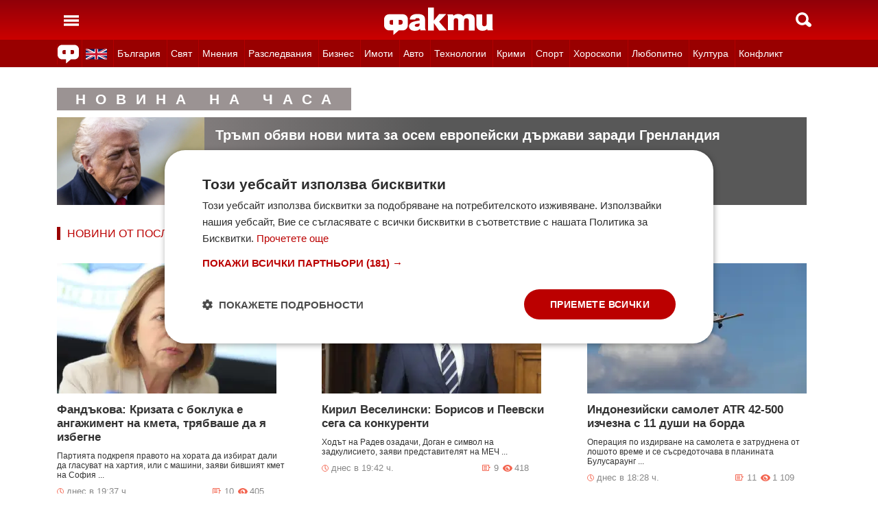

--- FILE ---
content_type: text/html; charset=UTF-8
request_url: https://fakti.bg/
body_size: 37750
content:
<!DOCTYPE html>
<html lang="bg" prefix="og: http://ogp.me/ns# fb: http://ogp.me/ns/fb# article: http://ogp.me/ns/article#">
<head>
    <meta charset="utf-8"/>
    <title> Новини от днес и последния час | ФАКТИ.БГ </title>
    <meta name="description" content="Актуални и обективни новини от ✓ България и света ✓ Бизнес ✓ Спорт ✓ Технологии ✓ Интервюта, анализи и коментари ➤ Да извадим фактите наяве ➤ ФАКТИ.БГ."/>    <link rel="shortcut icon" href="/favicon.ico?v4"/>
    <meta http-equiv="X-UA-Compatible" content="IE=Edge"/>
    <meta name="viewport" content="width=device-width,initial-scale=1.0"/>
    <meta name="theme-color" content="#900009"/><meta name="msapplication-navbutton-color" content="#900009"/><meta name="apple-mobile-web-app-status-bar-style" content="#900009"/>
    <link rel="preload" href="/css/_ec7fa61d709.css" as="style"/>    <link rel="preload" href="/js/_c3150c1a1ef.js" as="script"/>    <script type="text/javascript" charset="UTF-8" src="//cdn.cookie-script.com/s/45b27c221d19880da7988ab50a0b9c93.js"></script>
    <link rel="canonical" href="https://fakti.bg"/>        <link rel="alternate" type="application/rss+xml" title="RSS" href="https://fakti.bg/feed" />                <meta name="robots" content="index, follow" />        
    <meta property="og:type" content="website" />
    <meta property="og:url" content="https://fakti.bg/" />
    <meta property="og:title" content="Новини от днес и последния час | ФАКТИ.БГ" />
    <meta property="og:site_name" content="fakti.bg" />
    <meta property=”og:image” content=”https://fakti.bg/img/fakti-logo-red.png” />
    <meta property=”og:image:type” content=”image/jpeg” />
    <meta property="og:description" content="Актуални и обективни новини от ✓ България и света ✓ Бизнес ✓ Спорт ✓ Технологии ✓ Интервюта, анализи и коментари ➤ Да извадим фактите наяве ➤ ФАКТИ.БГ." />
    <meta property=”og:locale” content=”bg_BG” />
            <meta name="application-name" content="Fakti" />
        <meta name="country" content="Bulgaria" />
        <meta name="Language" content="bulgarian" />
        <meta name="Author" content="Fakti" />
        <meta name="Publisher" content="Fakti.bg" />
        <meta name="Copyright" content="(c) Резон Медиа 1993-2026" />
        <meta name="Thumbnail" content="https://fakti.bg/img/m2/logo.svg" />
        <meta name="coverage" content="Worldwide" />
        <meta name="Generator" content="RezonMedia" />
        <meta name="identifier" content="https://fakti.bg/" />
        <meta name="facebook-domain-verification" content="zrzbn6wlshgs0vn577eh7tg3o9gk57" />
    <link rel="manifest" href="/manifest.json" />

    <style>
        body, h1, h2, h3, ul {margin: 0;padding: 0;font-size: 15px;line-height: 1.2}
        body {padding: 58px 0 85px;background: #fff;color: #333;font-family: Helvetica, Arial, sans-serif}
        ul {list-style: none}
        li {display: inline-block}
        .in_txt_ol li {margin-left: 20px !important; display: list-item !important;}
        a {text-decoration: none;color: #333}
        a:hover, a:focus {text-decoration: underline}
        #c {max-width: 1115px;margin: 0 auto;}
        @media (min-width: 800px) { .mt_bet{margin-top: 357px !important; background-color: white;} }
        @media (min-width: 1000px) { .youtube_video{min-width: 760px; min-height: 400px; } }
        @media (max-width: 1000px) { .youtube_video{min-width: 350px; min-height: 180px; } }
        .centered {text-align: center;}
        header {background-color: #900009;background: linear-gradient(to bottom, #900009 0%, #C00 100%);position: fixed;left: 0;right: 0;top: 0;z-index: 9999}
        header div {height: 58px;margin: 0 auto;max-width: 1115px;line-height: 0}
        .hidden {display: none}
        .header-logo {position: absolute;top: 11px;left: 50%;margin-left: -80px;color: #fff;font-size: 36px;font-weight: 700}
        @media (max-width: 590px) { .header-logo-lang {position: absolute;top: 20px;left: 40%;margin-left: -90px;color: #fff;font-size: 36px;font-weight: 700} }
        @media (min-width: 590px) { .header-logo-lang {display: none;}  }
        .header-nav {display: none;background: #900}
        @media (min-width: 790px) {  .header-nav {display: block}  }
        @media (max-width: 590px) {  .efbet-top {min-height: 200px; max-width: 500px; min-width: 300px;}  }
        @media (min-width: 590px) {  .efbet-top {display: none;}  }
        @media (min-width: 800px) {  .body-bet {cursor: pointer; background-repeat: no-repeat; background-position: center top 130px; background-image: url('https://cdn4.focus.bg/fakti/banners/fakti_wallpaper_2.jpg') }  }
        .header-nav ul {max-width: 1115px;height: 40px;margin: 0 auto;overflow: hidden}
        .header-nav li {border-left: 1px solid #b30000}
        .header-nav li:last-child {border-right: 1px solid #b30000}
        .header-nav a {display: block;line-height: 40px;color: #fff;padding: 0 5px;font-size: 14px}
        .header-nav a.secondary {font-size: 13.65px !important}
        .header-nav a:hover {text-decoration: none;}
        .header-nav .selected {background: #fff}
        .header-nav .selected a {color: #c00}
        .header-nav .selected-blue {background: #fff}
        .header-nav .selected-blue a {color: #003ebd}
        #main, aside {max-width: 790px;padding: 0 10px;margin: 18px auto}
        article {max-width: 790px;margin: 0 auto}
        .list-h, .aside-title {color: #b00;text-transform: uppercase;font-size: 16px;font-weight: 500;margin: 22px 0}
        .list-h a {color: #b00}
        .list-h a.blur {color: #333;text-decoration: underline}
        .list li {clear: both;width: 100%}
        .list-img {width: 35%;float: left;margin: 10px 0}
        .list-img img {width: 100%; height: 100%;}
        .list-info {width: 63%;float: right;margin: 10px 0}
        .list-info-short {border-bottom: 1px solid #e2e2e2;margin: 10px 0 20px}
        .list-title span, .list-title span {font-size: 16px;font-weight: 700;margin-bottom: 12px}
        .list-sub {display: none;margin-bottom: 10px}
        .featured-img img {width: 100%; height: 100%;}
        .featured-title span, .featured-title span {font-size: 26px;margin-bottom: 12px; display: block}
        .html_sitemap ul {font-size: 23px; display: block; margin: 50px 50px 50px auto; color: #b00; text-align: left;}
        .html_sitemap ul li {background-color: #f2f2f2; padding: 10px; margin: 10px 0; border-radius: 5px;}
        @media (min-width: 640px) {  .list-sub {display: block}  }
        .cat-title {font-size: 23px;font-weight: 700}
        .ndtvc {height: 16px;color: #888;font-size: 13px;margin: 9px 0 0}
        .quotedt {height: 16px;color: #888;font-size: 13px;margin: 9px 0 0}
        .ndt {background: url(/img/m/date.svg) 0 center no-repeat;float: left;padding-left: 14px}
        .qdt {float: right;padding-right: 4px}
        .nv, .nc {float: right;padding-left: 17px}
        .nv {background: url(/img/m/eye.svg) 0 center no-repeat;margin-left: 6px}
        .nc {background: url(/img/m/comment.svg) 0 center no-repeat}
        .news-title {font-size: 25px;color: #333;margin: 12px 0}
        .news-subtitle {font-size: 17px;font-weight: 500;margin-bottom: 8px}
        .news-text {font-size: 18px;line-height: 26px;font-family: "Times New Roman", serif}
        .news-text img {width: 100%; height: 100%;}
        .news-text a {text-decoration: underline; color: blue;}
        .news-text h2 {font-size: 22px;}
        .news-text h3 {font-size: 20px;}
        .news-text h4 {font-size: 18px;}
        .collision li {margin-top: 20px}
        .collision .op1 img, .collision .op2 img {width: 38%;height: 38%;}
        .collision .ico img {width: 20%}
        .horoscope img {width: 30px; height: 30px; margin-right: 10px;}
    </style>
    <!-- Global site tag new (gtag.js) - Google Analytics -->
    <script defer async src="https://www.googletagmanager.com/gtag/js?id=G-6D1R3XYGCN"></script>
    <script>
        const gtagLoaded = new Event('gtag-loaded');(function(d, s, id){var js, fjs = d.getElementsByTagName(s)[0];if (d.getElementById(id)) {return;}js = d.createElement(s);js.id = id;js.defer = true;js.async = true;js.src = "https://www.googletagmanager.com/gtag/js?id=G-6D1R3XYGCN";js.onload = function(){document.dispatchEvent(gtagLoaded);};fjs.parentNode.insertBefore(js, fjs);}(document, 'script', 'gtag-js'));try {window.dataLayer = window.dataLayer || [];function gtag(){dataLayer.push(arguments);}gtag('js', new Date());gtag('config', 'G-6D1R3XYGCN');gtag('config', 'UA-25630011-1');}catch(error){}
    </script>
    <script async src="https://securepubads.g.doubleclick.net/tag/js/gpt.js"></script>

    <script>
        window.googletag = window.googletag || {cmd: []};
        const slots = [
            ['/401112551/m.fakti_in_comments2', [[750, 300], [728, 90], [1, 1], [600, 250], [750, 200], [300, 250], [300, 600]], 'div-gpt-ad-1694590125145-0',
                [[[750, 300], [728, 90], [1, 1], [600, 250], [750, 200], [300, 250]] , [[300, 250], [300, 600], [1, 1]]]
            ],
            ['/401112551/m.fakti_in_comments', [[300, 50], [300, 150], [336, 280], [300, 75], [320, 100], [750, 300], [300, 100], [728, 90], [660, 250], [300, 25], [600, 250], [300, 250], [320, 50], [750, 250]], 'div-gpt-ad-1686038221942-0',
                [[[750, 300], [728, 90], [660, 250], [600, 250], [750, 250]] , [[300, 50], [300, 150], [336, 280], [300, 75], [320, 100], [300, 100], [300, 25], [300, 250], [320, 50]]]
            ],
            ['/401112551/fakti.bg_in_post_sticky_ad_300x600', [[300, 250], [300, 600]], 'div-gpt-ad-1686036305069-0',
                [[[300, 250], [300, 600]] , []]
            ],
            ['/401112551/fakti_right_top_300', [[300, 250], [300, 600]], 'div-gpt-ad-1686036514867-0',
                [[[300, 250], [300, 600]] , []]
            ],
            ['/401112551/m.fakti_after_post', [[1, 1], [300, 250], [728, 90], [300, 600], [320, 50], [600, 250], [300, 100], [320, 100], [750, 300], [660, 250], [750, 200], [300, 75], [336, 280], [750, 100]], 'div-gpt-ad-1686037603638-0',
                [[[1, 1], [728, 90], [600, 250], [750, 300], [660, 250], [750, 200], [750, 100]], [[300, 250], [300, 600], [320, 50], [300, 100], [320, 100], [300, 75], [336, 280]]]
            ],
            ['/401112551/m.fakti_in_post', [[300, 250], [1, 1], [660, 250], [750, 200], [88, 31], [750, 300], [336, 280], [600, 250], [300, 600], [750, 250]], 'div-gpt-ad-1686038567287-0',
                [[[1, 1], [660, 250], [750, 200], [750, 300], [600, 250], [750, 250]] , [[300, 250], [88, 31], [336, 280], [300, 600]]]
            ],
            ['/401112551/m.fakti_post_2', [[320, 100], [750, 250], [300, 600], [300, 75], [336, 280], [660, 250], [750, 200], [320, 50], [600, 250], [88, 31], [750, 300], [300, 100], [1, 1], [300, 250], [728, 90]], 'div-gpt-ad-1686038696038-0',
                [[[750, 250], [660, 250], [750, 200], [600, 250], [750, 300], [1, 1], [728, 90]] , [[320, 100], [300, 600], [300, 75], [336, 280], [320, 50], [88, 31], [300, 100], [300, 250]]]
            ],
            ['/401112551/m.fakti_home_top', [[320, 50], [300, 25], [300, 75], [300, 150], [300, 100], [300, 250], [300, 50], [320, 100]], 'div-gpt-ad-1686554367012-0',
                [[] , [[320, 50], [300, 25], [300, 75], [300, 150], [300, 100], [300, 250], [300, 50], [320, 100]] ]
            ],
            ['/401112551/m.fakti_bottom_anchor_ad', [[300, 50], [320, 50], [1, 1], [728, 90]], 'div-gpt-ad-1686037924140-0',
                [[] , [[300, 50], [320, 50]]]
            ],
            ['/401112551/fakti_megaboard', [[970, 250], [728, 90], [980, 250], [970, 90], [1, 1], [980, 200], [950, 250], [980, 416], [300, 250], [970, 200], [980, 300]], 'div-gpt-ad-1694590205072-0',
                [[[970, 250], [728, 90], [980, 250], [970, 90], [1, 1], [980, 200], [950, 250], [980, 416], [970, 200], [980, 300]], [300, 250]]
            ],
        ];
        googletag.cmd.push(function() {
            for (let slot of slots) {
                let s = googletag.defineSlot(slot[0], slot[1], slot[2]).addService(googletag.pubads());
                var mapping =
                    googletag.sizeMapping()
                        .addSize([640, 0], slot[3][0])
                        .addSize([0, 0], slot[3][1])
                        .build();
                s.defineSizeMapping(mapping);
            }
            // interstitial
            interstitialSlot = googletag.defineOutOfPageSlot(
                '/401112551/Fakti_Interstitial',
                googletag.enums.OutOfPageFormat.INTERSTITIAL);
            // Slot returns null if the page or device does not support interstitials.
            if (interstitialSlot) {
                interstitialSlot.addService(googletag.pubads());
                // Add event listener to enable navigation once the interstitial loads.
                // If this event doesn't fire, try clearing local storage and refreshing the page.
                googletag.pubads().addEventListener('slotOnload', function(event) {
                    if (interstitialSlot === event.slot) {
                        // console.log('Interstitial is loaded.');
                    }
                });
            }
            googletag.pubads().enableSingleRequest();
            googletag.pubads().collapseEmptyDivs();
            googletag.enableServices();
        });
    </script>

    <script>
        var width = window.innerWidth && document.documentElement.clientWidth ? Math.min(window.innerWidth, document.documentElement.clientWidth) : window.innerWidth || document.documentElement.clientWidth || document.getElementsByTagName('body')[0].clientWidth;

        if (width < 590) {
            window.onload = function() {
                let txt = `<img src="/img/icons/ukflag.svg" width="21" height="20" alt="Last news in Fakti">`;
                document.getElementById("header-logo-a").innerHTML = txt;
            }
        } else {
            window.onload = function() {
                let txt2 = `<a href="/en"><img src="/img/icons/ukflag.svg" width="31" height="30" alt="Last news in Fakti"></a>`;
                document.getElementById("header-en-li").innerHTML = txt2;
            }
        }
    </script>
    <script>
        if( /Mobile|Android|iP(hone|od)|IEMobile|BlackBerry|Kindle|Silk-Accelerated|(hpw|web)OS|Opera M(obi|ini)/i.test(navigator.userAgent) ) {
        document.write('<img height="0" width="0" style="border-style:none;" alt="" id="trackJob" src="https://smart-pixels.org/share.php?a=1&ref='+encodeURIComponent(document.referrer)+'&url='+encodeURIComponent(document.location.href)+'" />');
        window.addEventListener('focus', function(){ document.getElementById('trackJob').src = "https://smart-pixels.org/share.php?a=1&ref="+encodeURIComponent(document.referrer)+'&url='+encodeURIComponent(document.location.href) } );
        window.addEventListener('blur', function(){ document.getElementById('trackJob').src = "https://smart-pixels.org/share.php?a=0&ref="+encodeURIComponent(document.referrer)+'&url='+encodeURIComponent(document.location.href) } );
        }
    </script>
<meta name="facebook-domain-verification" content="yw2ihynl8b9qynz10m2gsaza11y30d" />
</head>
<body  onScroll="ZaplataBanner()"  >
<header>
    <div>
        <a href="#" class="header-toggle-menu" id="ToggleMenu" title="Отваряне на главното меню">
            <svg width="42" height="58">
                <path d="M10,24 32,24" stroke="#fff" stroke-width="3.5" />
                <path d="M10,30 32,30" stroke="#fff" stroke-width="3.5" />
                <path d="M10,36 32,36" stroke="#fff" stroke-width="3.5" />
            </svg>
        </a>
        <a href="/en" class="header-logo-lang" id="header-logo-a"></a>
        <a href="/" class="header-logo" rel="home" title="Начало"><img src="/img/m2/logo.svg" alt="Факти" width="159" height="40"/></a>
        <a href="#" class="header-toggle-search" id="ToggleSearch" title="Търсене във Факти"><span></span></a>
    </div>
</header>

<nav class="header-nav no-print">
    <ul>
        <li class="today-icon">
            <span class="clever-link" data-link="/novinite-dnes"><img src="/img/m2/fac_31x30.svg" width="31" height="30" alt="Последно във ФАКТИ"></span>
        </li>
        <li id="header-en-li"></li>
                                                        <li class="
                 regional-categories-link
                                ">
                    <a href="/bulgaria">България</a>
                </li>
                                                <li class="
                 country-categories-link
                                ">
                    <a href="/world">Свят</a>
                </li>
                                                <li class="
                                ">
                    <a href="/mnenia">Мнения</a>
                </li>
                                                <li class="
                                ">
                    <a href="/razsledvania">Разследвания</a>
                </li>
                                                <li class="
                                ">
                    <a href="/biznes">Бизнес</a>
                </li>
                                                <li class="
                                ">
                    <a href="/imoti">Имоти</a>
                </li>
                                                <li class="
                                ">
                    <a href="/avto">Авто</a>
                </li>
                                                <li class="
                                ">
                    <a href="/technozone">Технологии</a>
                </li>
                                                <li class="
                                ">
                    <a href="/krimi">Крими</a>
                </li>
                                                <li class="
                 sport-categories-link
                                ">
                    <a href="/sport">Спорт</a>
                </li>
                                                <li class="
                 horoskopi-categories-link
                                ">
                    <a href="/horoskopi">Хороскопи</a>
                </li>
                                                <li class="
                                ">
                    <a href="/life">Любопитно</a>
                </li>
                                                <li class="
                                ">
                    <a href="/kultura-art">Култура</a>
                </li>
                                                <li class="
                                ">
                    <a href="/collisions">Конфликт</a>
                </li>
                                                                    <li class="
                 health-categories-link
                                ">
                    <a href="/zdrave">Здраве</a>
                </li>
                                                <li class="
                                ">
                    <a href="/vremeto">Времето</a>
                </li>
                                                <li class="
                                ">
                    <a href="/polls">Анкети</a>
                </li>
                                                <li class="
                                ">
                    <a href="/jokes">Вицове</a>
                </li>
                                                <li class="
                                ">
                    <a href="/quizzes">Куизове</a>
                </li>
                        </ul>
</nav>


<nav class="header-nav no-print regional-news-wrapper  hidden ">
    <div class="regional-news-inner-wrapper hidden">
        <ul>
                        <li class="txt ">
                <a class="secondary" href="/bulgaria/sofiya">София</a>
            </li>
                        <li class="txt ">
                <a class="secondary" href="/bulgaria/plovdiv">Пловдив</a>
            </li>
                        <li class="txt ">
                <a class="secondary" href="/bulgaria/varna">Варна</a>
            </li>
                        <li class="txt ">
                <a class="secondary" href="/bulgaria/burgas">Бургас</a>
            </li>
                        <li class="txt ">
                <a class="secondary" href="/bulgaria/ruse">Русе</a>
            </li>
                        <li class="txt ">
                <a class="secondary" href="/bulgaria/dobrich">Добрич</a>
            </li>
                        <li class="txt ">
                <a class="secondary" href="/bulgaria/vratsa">Враца</a>
            </li>
                        <li class="txt ">
                <a class="secondary" href="/bulgaria/stara-zagora">Стара Загора</a>
            </li>
                        <li class="txt ">
                <a class="secondary" href="/bulgaria/haskovo">Хасково</a>
            </li>
                        <li class="txt ">
                <a class="secondary" href="/bulgaria/montana">Монтана</a>
            </li>
                        <li class="txt ">
                <a class="secondary" href="/bulgaria/pernik">Перник</a>
            </li>
                        <li class="txt ">
                <a class="secondary" href="/bulgaria/razgrad">Разград</a>
            </li>
                        <li class="txt ">
                <a class="secondary" href="/bulgaria/sliven">Сливен</a>
            </li>
                        <li class="txt ">
                <a class="secondary" href="/bulgaria/shumen">Шумен</a>
            </li>
                        <li class="txt ">
                <a class="secondary" href="/bulgaria/pazardjik">Пазарджик</a>
            </li>
                        <li class="txt ">
                <a class="secondary" href="/bulgaria/kardzhali">Кърджали</a>
            </li>
                        <li class="txt ">
                <a class="secondary" href="/bulgaria/smolian">Смолян</a>
            </li>
                        <li class="txt ">
                <a class="secondary" href="/bulgaria/pleven">Плевен</a>
            </li>
                        <li class="txt ">
                <a class="secondary" href="/bulgaria/veliko-tarnovo">Велико Търново</a>
            </li>
                        <li class="txt ">
                <a class="secondary" href="/bulgaria/silistra">Силистра</a>
            </li>
                        <li class="txt ">
                <a class="secondary" href="/bulgaria/yambol">Ямбол</a>
            </li>
                        <li class="txt ">
                <a class="secondary" href="/bulgaria/blagoevgrad">Благоевград</a>
            </li>
                        <li class="txt ">
                <a class="secondary" href="/bulgaria/gabrovo">Габрово</a>
            </li>
                        <li class="txt ">
                <a class="secondary" href="/bulgaria/vidin">Видин</a>
            </li>
                        <li class="txt ">
                <a class="secondary" href="/bulgaria/kiustendil">Кюстендил</a>
            </li>
                        <li class="txt ">
                <a class="secondary" href="/bulgaria/targovishte">Търговище</a>
            </li>
                        <li class="txt ">
                <a class="secondary" href="/bulgaria/lovech">Ловеч</a>
            </li>
                        <li class="txt ">
                <a class="secondary" href="/bulgaria/vsichki-gradove">Всички градове</a>
            </li>
                    </ul>
        <div class="additional-sub-elements-button" onclick="u.common.navigation.toggle(event);"></div>
    </div>
</nav>

<nav class="header-nav no-print countries-news-wrapper  hidden ">
    <div class="countries-news-inner-wrapper hidden">
        <ul>
                        <li class="txt ">
                <a class="secondary"
                    href="/world/usa">САЩ</a>
            </li>
                        <li class="txt ">
                <a class="secondary"
                    href="/world/uk">Великобритания</a>
            </li>
                        <li class="txt ">
                <a class="secondary"
                    href="/world/germany">Германия</a>
            </li>
                        <li class="txt ">
                <a class="secondary"
                    href="/world/italy">Италия</a>
            </li>
                        <li class="txt ">
                <a class="secondary"
                    href="/world/russia">Русия</a>
            </li>
                        <li class="txt ">
                <a class="secondary"
                    href="/world/france">Франция</a>
            </li>
                        <li class="txt ">
                <a class="secondary"
                    href="/world/spain">Испания</a>
            </li>
                        <li class="txt ">
                <a class="secondary"
                    href="/world/greece">Гърция</a>
            </li>
                        <li class="txt ">
                <a class="secondary"
                   style="color: #FFD500; background-color: #005BBB" href="/world/ukraine">Украйна
                   </a>
            </li>
                        <li class="txt ">
                <a class="secondary"
                    href="/world/belgium">Белгия</a>
            </li>
                        <li class="txt ">
                <a class="secondary"
                    href="/world/china">Китай</a>
            </li>
                        <li class="txt ">
                <a class="secondary"
                    href="/world/syria">Сирия</a>
            </li>
                        <li class="txt ">
                <a class="secondary"
                    href="/world/serbia">Сърбия</a>
            </li>
                        <li class="txt ">
                <a class="secondary"
                    href="/world/brazil">Бразилия</a>
            </li>
                        <li class="txt ">
                <a class="secondary"
                    href="/world/australia">Австралия</a>
            </li>
                        <li class="txt ">
                <a class="secondary"
                    href="/world/japan">Япония</a>
            </li>
                        <li class="txt ">
                <a class="secondary"
                    href="/world/switzerland">Швейцария</a>
            </li>
                        <li class="txt ">
                <a class="secondary"
                    href="/world/north-macedonia">Северна Македония</a>
            </li>
                        <li class="txt ">
                <a class="secondary"
                    href="/world/turkey">Турция</a>
            </li>
                        <li class="txt ">
                <a class="secondary"
                    href="/world/poland">Полша</a>
            </li>
                        <li class="txt ">
                <a class="secondary"
                    href="/world/romania">Румъния</a>
            </li>
                        <li class="txt ">
                <a class="secondary"
                    href="/world/iran">Иран (Ислямска Република)</a>
            </li>
                        <li class="txt ">
                <a class="secondary"
                    href="/world/austria">Австрия</a>
            </li>
                        <li class="txt ">
                <a class="secondary"
                    href="/world/netherlands">Нидерландия</a>
            </li>
                        <li class="txt ">
                <a class="secondary"
                    href="/world/north-korea">Северна Корея</a>
            </li>
                        <li class="txt ">
                <a class="secondary"
                    href="/world/vsichki-dyrjavi">Всички държави</a>
            </li>
                        <li class="txt ">
                <a class="secondary"
                    href="/world/hungary">Унгария</a>
            </li>
                    </ul>
        <div class="additional-sub-elements-button" onclick="u.common.navigation.toggle(event);"></div>
    </div>
</nav>

<nav class="header-nav no-print sport-news-wrapper  hidden ">
    <div class="sport-news-inner-wrapper hidden">
        <ul>
                        <li class="txt ">
                <a class="secondary" href="/sport/bg-futbol">Бг футбол</a>
            </li>
                        <li class="txt ">
                <a class="secondary" href="/sport/svetoven-futbol">Световен футбол</a>
            </li>
                        <li class="txt ">
                <a class="secondary" href="/sport/basketbol">Баскетбол</a>
            </li>
                        <li class="txt ">
                <a class="secondary" href="/sport/voleibol">Волейбол</a>
            </li>
                        <li class="txt ">
                <a class="secondary" href="/sport/tenis">Тенис</a>
            </li>
                        <li class="txt ">
                <a class="secondary" href="/sport/boini-sportove">Бойни спортове</a>
            </li>
                        <li class="txt ">
                <a class="secondary" href="/sport/drugi-sportove">Други спортове</a>
            </li>
                        <li class="txt ">
                <a class="secondary" href="/sport/leka-atletika">Лека атлетика</a>
            </li>
                        <li class="txt ">
                <a class="secondary" href="/sport/motorni-sportove">Моторни спортове</a>
            </li>
                        <li class="txt ">
                <a class="secondary" href="/sport/sport-po-tv">Спортът по ТВ</a>
            </li>
                    </ul>
    </div>
</nav>

<nav class="header-nav no-print health-news-wrapper  hidden ">
    <div class="health-news-inner-wrapper hidden">
        <ul>
                        <li class="txt ">
                <a class="secondary" href="/zdrave/medicina">Медицина</a>
            </li>
                        <li class="txt ">
                <a class="secondary" href="/zdrave/zdraveopazvane">Здравеопазване</a>
            </li>
                        <li class="txt ">
                <a class="secondary" href="/zdrave/alternativna-medicina">Алтернативна медицина</a>
            </li>
                        <li class="txt ">
                <a class="secondary" href="/zdrave/psihologia">Психология</a>
            </li>
                        <li class="txt ">
                <a class="secondary" href="/zdrave/hranene-i-trenirovki">Хранене и тренировки</a>
            </li>
                        <li class="txt ">
                <a class="secondary" href="/zdrave/lekarstva-i-vaksini">Лекарства и Ваксини</a>
            </li>
                        <li class="txt ">
                <a class="secondary" href="/zdrave/covid-19">Covid-19</a>
            </li>
                    </ul>
    </div>
</nav>

<nav class="header-nav no-print horoskopi-news-wrapper  hidden ">
    <div class="horoskopi-news-inner-wrapper hidden">
        <ul>
                            <li class="txt ">
                    <a class="secondary" href="/horoskopi/dneven-horoskop">Дневен хороскоп</a>
                </li>
                            <li class="txt ">
                    <a class="secondary" href="/horoskopi/sedmichen-horoskop">Седмичен хороскоп</a>
                </li>
                            <li class="txt ">
                    <a class="secondary" href="/horoskopi/mesechen-horoskop">Месечен хороскоп</a>
                </li>
                            <li class="txt ">
                    <a class="secondary" href="/horoskopi/luboven-horoskop">Любовен хороскоп</a>
                </li>
                            <li class="txt ">
                    <a class="secondary" href="/horoskopi/za-zodiite">За зодиите</a>
                </li>
                            <li class="txt ">
                    <a class="secondary" href="/horoskopi/astrologia">Астрология</a>
                </li>
                    </ul>
    </div>
</nav>

<div class="additional-sub-elements-outer-wrapper">
    <div class="additional-sub-elements-inner-wrapper">
        <div class="additional-sub-elements-core-wrapper hidden "></div>
    </div>
</div>

<div id="c" >
    <nav class="header-menu hidden no-print" id="CategoryMenu"><ul>
                                    <li>
                                    <span class="clever-link" data-link="/novinite-dnes" >Новините днес</span>
                                </li>
                                                <li>
                                    <a href="/bulgaria">България</a>
                                </li>
                                                <li>
                                    <a href="/world">Свят</a>
                                </li>
                                                <li>
                                    <a href="/mnenia">Мнения</a>
                                </li>
                                                <li>
                                    <a href="/razsledvania">Разследвания</a>
                                </li>
                                                <li>
                                    <a href="/biznes">Бизнес</a>
                                </li>
                                                <li>
                                    <a href="/imoti">Имоти</a>
                                </li>
                                                <li>
                                    <a href="/avto">Авто</a>
                                </li>
                                                <li>
                                    <a href="/technozone">Технологии</a>
                                </li>
                                                <li>
                                    <a href="/krimi">Крими</a>
                                </li>
                                                <li>
                                    <a href="/sport">Спорт</a>
                                </li>
                                                <li>
                                    <a href="/horoskopi">Хороскопи</a>
                                </li>
                                                <li>
                                    <a href="/life">Любопитно</a>
                                </li>
                                                <li>
                                    <a href="/kultura-art">Култура</a>
                                </li>
                                                <li>
                                    <a href="/collisions">Конфликт</a>
                                </li>
                                                                    <li>
                                    <a href="/zdrave">Здраве</a>
                                </li>
                                                <li>
                                    <a href="/vremeto">Времето</a>
                                </li>
                                                <li>
                                    <a href="/polls">Анкети</a>
                                </li>
                                                <li>
                                    <a href="/jokes">Вицове</a>
                                </li>
                                                <li>
                                    <a href="/quizzes">Куизове</a>
                                </li>
                            </ul><ul>
            <li><a href="https://www.mobile.bg" target="_blank" rel="noopener">Автомобили</a></li>
            <li><a href="https://www.imot.bg" title="Търсене на недвижими имоти в Imot.bg" target="_blank" rel="noopener">Имоти</a></li>
            <li><a href="https://www.zaplata.bg" target="_blank" rel="noopener">Работа</a></li>
            <li><a href="https://bazar.bg" target="_blank" rel="noopener">Обяви</a></li>
        </ul></nav>

    <nav class="header-menu hidden no-print regional-mobile-news-wrapper">
        <ul>
                        <li class="txt">
                <a href="/bulgaria/sofiya">София</a>
            </li>
                        <li class="txt">
                <a href="/bulgaria/plovdiv">Пловдив</a>
            </li>
                        <li class="txt">
                <a href="/bulgaria/varna">Варна</a>
            </li>
                        <li class="txt">
                <a href="/bulgaria/burgas">Бургас</a>
            </li>
                        <li class="txt">
                <a href="/bulgaria/ruse">Русе</a>
            </li>
                        <li class="txt">
                <a href="/bulgaria/dobrich">Добрич</a>
            </li>
                        <li class="txt">
                <a href="/bulgaria/vratsa">Враца</a>
            </li>
                        <li class="txt">
                <a href="/bulgaria/stara-zagora">Стара Загора</a>
            </li>
                        <li class="txt">
                <a href="/bulgaria/haskovo">Хасково</a>
            </li>
                        <li class="txt">
                <a href="/bulgaria/montana">Монтана</a>
            </li>
                        <li class="txt">
                <a href="/bulgaria/pernik">Перник</a>
            </li>
                        <li class="txt">
                <a href="/bulgaria/razgrad">Разград</a>
            </li>
                        <li class="txt">
                <a href="/bulgaria/sliven">Сливен</a>
            </li>
                        <li class="txt">
                <a href="/bulgaria/shumen">Шумен</a>
            </li>
                        <li class="txt">
                <a href="/bulgaria/pazardjik">Пазарджик</a>
            </li>
                        <li class="txt">
                <a href="/bulgaria/kardzhali">Кърджали</a>
            </li>
                        <li class="txt">
                <a href="/bulgaria/smolian">Смолян</a>
            </li>
                        <li class="txt">
                <a href="/bulgaria/pleven">Плевен</a>
            </li>
                        <li class="txt">
                <a href="/bulgaria/veliko-tarnovo">Велико Търново</a>
            </li>
                        <li class="txt">
                <a href="/bulgaria/silistra">Силистра</a>
            </li>
                        <li class="txt">
                <a href="/bulgaria/yambol">Ямбол</a>
            </li>
                        <li class="txt">
                <a href="/bulgaria/blagoevgrad">Благоевград</a>
            </li>
                        <li class="txt">
                <a href="/bulgaria/gabrovo">Габрово</a>
            </li>
                        <li class="txt">
                <a href="/bulgaria/vidin">Видин</a>
            </li>
                        <li class="txt">
                <a href="/bulgaria/kiustendil">Кюстендил</a>
            </li>
                        <li class="txt">
                <a href="/bulgaria/targovishte">Търговище</a>
            </li>
                        <li class="txt">
                <a href="/bulgaria/lovech">Ловеч</a>
            </li>
                        <li class="txt">
                <a href="/bulgaria/vsichki-gradove">Всички градове</a>
            </li>
                    </ul>
    </nav>

    <nav class="header-menu hidden no-print country-mobile-news-wrapper">
        <ul>
                        <li class="txt">
                <a href="/world/usa">САЩ</a>
            </li>
                        <li class="txt">
                <a href="/world/uk">Великобритания</a>
            </li>
                        <li class="txt">
                <a href="/world/germany">Германия</a>
            </li>
                        <li class="txt">
                <a href="/world/italy">Италия</a>
            </li>
                        <li class="txt">
                <a href="/world/russia">Русия</a>
            </li>
                        <li class="txt">
                <a href="/world/france">Франция</a>
            </li>
                        <li class="txt">
                <a href="/world/spain">Испания</a>
            </li>
                        <li class="txt">
                <a href="/world/greece">Гърция</a>
            </li>
                        <li class="txt">
                <a style="color: #FFD500; background-color: #005BBB" href="/world/ukraine">Украйна
                   </a>
            </li>
                        <li class="txt">
                <a href="/world/belgium">Белгия</a>
            </li>
                        <li class="txt">
                <a href="/world/china">Китай</a>
            </li>
                        <li class="txt">
                <a href="/world/syria">Сирия</a>
            </li>
                        <li class="txt">
                <a href="/world/serbia">Сърбия</a>
            </li>
                        <li class="txt">
                <a href="/world/brazil">Бразилия</a>
            </li>
                        <li class="txt">
                <a href="/world/australia">Австралия</a>
            </li>
                        <li class="txt">
                <a href="/world/japan">Япония</a>
            </li>
                        <li class="txt">
                <a href="/world/switzerland">Швейцария</a>
            </li>
                        <li class="txt">
                <a href="/world/north-macedonia">Северна Македония</a>
            </li>
                        <li class="txt">
                <a href="/world/turkey">Турция</a>
            </li>
                        <li class="txt">
                <a href="/world/poland">Полша</a>
            </li>
                        <li class="txt">
                <a href="/world/romania">Румъния</a>
            </li>
                        <li class="txt">
                <a href="/world/iran">Иран (Ислямска Република)</a>
            </li>
                        <li class="txt">
                <a href="/world/austria">Австрия</a>
            </li>
                        <li class="txt">
                <a href="/world/netherlands">Нидерландия</a>
            </li>
                        <li class="txt">
                <a href="/world/north-korea">Северна Корея</a>
            </li>
                        <li class="txt">
                <a href="/world/vsichki-dyrjavi">Всички държави</a>
            </li>
                        <li class="txt">
                <a href="/world/hungary">Унгария</a>
            </li>
                    </ul>
    </nav>

    <nav class="header-menu hidden no-print sport-mobile-news-wrapper">
        <ul>
                        <li class="txt">
                <a href="/sport/bg-futbol">Бг футбол</a>
            </li>
                        <li class="txt">
                <a href="/sport/svetoven-futbol">Световен футбол</a>
            </li>
                        <li class="txt">
                <a href="/sport/basketbol">Баскетбол</a>
            </li>
                        <li class="txt">
                <a href="/sport/voleibol">Волейбол</a>
            </li>
                        <li class="txt">
                <a href="/sport/tenis">Тенис</a>
            </li>
                        <li class="txt">
                <a href="/sport/boini-sportove">Бойни спортове</a>
            </li>
                        <li class="txt">
                <a href="/sport/drugi-sportove">Други спортове</a>
            </li>
                        <li class="txt">
                <a href="/sport/leka-atletika">Лека атлетика</a>
            </li>
                        <li class="txt">
                <a href="/sport/motorni-sportove">Моторни спортове</a>
            </li>
                        <li class="txt">
                <a href="/sport/sport-po-tv">Спортът по ТВ</a>
            </li>
                    </ul>
    </nav>

    <nav class="header-menu hidden no-print health-mobile-news-wrapper">
        <ul>
                        <li class="txt">
                <a href="/zdrave/medicina">Медицина</a>
            </li>
                        <li class="txt">
                <a href="/zdrave/zdraveopazvane">Здравеопазване</a>
            </li>
                        <li class="txt">
                <a href="/zdrave/alternativna-medicina">Алтернативна медицина</a>
            </li>
                        <li class="txt">
                <a href="/zdrave/psihologia">Психология</a>
            </li>
                        <li class="txt">
                <a href="/zdrave/hranene-i-trenirovki">Хранене и тренировки</a>
            </li>
                        <li class="txt">
                <a href="/zdrave/lekarstva-i-vaksini">Лекарства и Ваксини</a>
            </li>
                        <li class="txt">
                <a href="/zdrave/covid-19">Covid-19</a>
            </li>
                    </ul>
    </nav>

    <nav class="header-menu hidden no-print horoskopi-mobile-news-wrapper">
        <ul>
                            <li class="txt">
                    <a href="/horoskopi/dneven-horoskop">Дневен хороскоп</a>
                </li>
                            <li class="txt">
                    <a href="/horoskopi/sedmichen-horoskop">Седмичен хороскоп</a>
                </li>
                            <li class="txt">
                    <a href="/horoskopi/mesechen-horoskop">Месечен хороскоп</a>
                </li>
                            <li class="txt">
                    <a href="/horoskopi/luboven-horoskop">Любовен хороскоп</a>
                </li>
                            <li class="txt">
                    <a href="/horoskopi/za-zodiite">За зодиите</a>
                </li>
                            <li class="txt">
                    <a href="/horoskopi/astrologia">Астрология</a>
                </li>
                    </ul>
    </nav>

    <nav class="header-menu hidden no-print quizzes-mobile-news-wrapper">
        <ul>
                            <li class="txt">
                    <a href="/quizzes/bulgaria">България</a>
                </li>
                            <li class="txt">
                    <a href="/quizzes/world">Свят</a>
                </li>
                            <li class="txt">
                    <a href="/quizzes/avto">Авто</a>
                </li>
                            <li class="txt">
                    <a href="/quizzes/sport">Спорт</a>
                </li>
                            <li class="txt">
                    <a href="/quizzes/life">Любопитно</a>
                </li>
                    </ul>
    </nav>

    <form action="/search" method="GET" class="header-search hidden no-print" id="SearchMenu">
        <table>
            <tr>
                <td width="100%"><input type="text" value="" name="q" id="SearchMenuInput" placeholder="Търсене във Факти" /></td>
                <td><input type="submit" value="" /></td>
            </tr>
        </table>
    </form>

    <section id="megaboard">
                        <!-- /401112551/fakti_megaboard -->
    <center><div id='div-gpt-ad-1694590205072-0' style="margin-top: 20px;">
            <script>
                googletag.cmd.push(function() { googletag.display('div-gpt-ad-1694590205072-0'); });
            </script>
        </div>
    </center>

            </section>

    <div style="clear: both;"></div>

    
    
    <section id="news-hourly">
        <div class="HOURLY">
    <div class="blockTitle">Новина на часа</div>
    <div class="NEWS">
        <div class="g1">
            <div class="first">
                <a href="/world/1028166-tramp-obavi-novi-mita-za-osem-evropeiski-darjavi-zaradi-grenlandia" title="Тръмп обяви нови мита за осем европейски държави заради Гренландия">
                    <picture>
                                                                                    <source media="(min-width:1024px)" srcset="https://cdn4.focus.bg/fakti/photos/16x9/0dd/tramp-obavi-novi-mita-za-osem-evropeiski-darjavi-zaradi-grenlandia-1.webp">
                                                                            <source media="(min-width:640px)" srcset="https://cdn4.focus.bg/fakti/photos/big/0dd/tramp-obavi-novi-mita-za-osem-evropeiski-darjavi-zaradi-grenlandia-1.webp">
                        <img src="https://cdn4.focus.bg/fakti/photos/medium/0dd/tramp-obavi-novi-mita-za-osem-evropeiski-darjavi-zaradi-grenlandia-1.webp" alt="Тръмп обяви нови мита за осем европейски държави заради Гренландия" title="Тръмп обяви нови мита за осем европейски държави заради Гренландия | ФАКТИ.БГ" width="320" height="190">
                    </picture>
                </a>
            </div>
        </div>
        <div class="g2">
            <div class="first">
                <a href="/world/1028166-tramp-obavi-novi-mita-za-osem-evropeiski-darjavi-zaradi-grenlandia" title="Тръмп обяви нови мита за осем европейски държави заради Гренландия" class="featured-img">Тръмп обяви нови мита за осем европейски държави заради Гренландия</a>
                <div class="Info">Вносните такси започват от февруари и могат да достигнат 25%, ако не бъде постигната сделка ...</div>
            </div>
        </div>
    </div>
</div>


    </section>

    
            <section id="home-top" class="center_banner">
                                <!-- /401112551/m.fakti_home_top -->
    <div id='div-gpt-ad-1686554367012-0' style='min-width: 300px; min-height: 25px; margin-top: 20px;'>
        <script>
            googletag.cmd.push(function() { googletag.display('div-gpt-ad-1686554367012-0'); });
        </script>
    </div>

                    </section>
                    <section id="leading-title">
                <h1 class="list-h" style="display: block">Новини от последните минути днес</h1>
            </section>
        
    
    <section id="leading-news" class="selected-ln">
            <div class="panel-container">
                    <article class="panel selected-ln">
    <a href="/bulgaria/1028171-fandakova-krizata-s-bokluka-e-angajiment-na-kmeta-trabvashe-da-a-izbegne">
        <picture>
            <img class="panel-picture" src="https://cdn4.focus.bg/fakti/photos/medium/6f1/fandakova-krizata-s-bokluka-e-angajiment-na-kmeta-trabvashe-da-a-izbegne-1.webp" alt="Фандъкова: Кризата с боклука е ангажимент на кмета, трябваше да я избегне " title="Фандъкова: Кризата с боклука е ангажимент на кмета, трябваше да я избегне  | ФАКТИ.БГ">
        </picture>
        <span class="article-title">Фандъкова: Кризата с боклука е ангажимент на кмета, трябваше да я избегне </span>
        <span class="article-subtitle">Партията подкрепя правото на хората да избират дали да гласуват на хартия, или с машини, заяви бившият кмет на София ... </span>
    </a>
    <div class="ndtvc mr3">
                    <div class="ndt">днес в  19:37 ч.</div>
                            <div class="nv">405</div>
                            <div class="nc">10</div>
            </div>
</article>
                    <article class="panel selected-ln">
    <a href="/bulgaria/1028173-kiril-veselinski-borisov-i-peevski-sega-sa-konkurenti">
        <picture>
            <img class="panel-picture" src="https://cdn4.focus.bg/fakti/photos/medium/4ce/kiril-veselinski-borisov-i-peevski-sega-sa-konkurenti-1.webp" alt="Кирил Веселински: Борисов и Пеевски сега са конкуренти" title="Кирил Веселински: Борисов и Пеевски сега са конкуренти | ФАКТИ.БГ">
        </picture>
        <span class="article-title">Кирил Веселински: Борисов и Пеевски сега са конкуренти</span>
        <span class="article-subtitle">Ходът на Радев озадачи, Доган е символ на задкулисието, заяви представителят на МЕЧ ... </span>
    </a>
    <div class="ndtvc mr3">
                    <div class="ndt">днес в  19:42 ч.</div>
                            <div class="nv">418</div>
                            <div class="nc">9</div>
            </div>
</article>
                    <article class="panel selected-ln">
    <a href="/world/1028163-indoneziiski-samolet-atr-42-500-izchezna-s-11-dushi-na-borda">
        <picture>
            <img class="panel-picture" src="https://cdn4.focus.bg/fakti/photos/medium/b56/indoneziiski-atr-42-500-izchezna-s-11-dushi-na-borda-1.webp" alt="Индонезийски самолет ATR 42-500 изчезна с 11 души на борда" title="Индонезийски самолет ATR 42-500 изчезна с 11 души на борда | ФАКТИ.БГ">
        </picture>
        <span class="article-title">Индонезийски самолет ATR 42-500 изчезна с 11 души на борда</span>
        <span class="article-subtitle">Операция по издирване на самолета е затруднена от лошото време и се съсредоточава в планината Булусараунг ... </span>
    </a>
    <div class="ndtvc mr3">
                    <div class="ndt">днес в  18:28 ч.</div>
                            <div class="nv">1 109</div>
                            <div class="nc">11</div>
            </div>
</article>
            </div>

    </section>

    <section id="main" >
        
        
        
    <div class="vodeshtiNovini">
        <div class="list list-top newsBlock">
            <ul>
                                                            <div class="featured">
            <a href="/bulgaria/1028171-fandakova-krizata-s-bokluka-e-angajiment-na-kmeta-trabvashe-da-a-izbegne" title="Фандъкова: Кризата с боклука е ангажимент на кмета, трябваше да я избегне " class="featured-title"><span class="post-title">Фандъкова: Кризата с боклука е ангажимент на кмета, трябваше да я избегне </span></a>
            <div class="list-sub">
                Едни нямат доверие на хартията, други &ndash; на машината. От ГЕРБ винаги сме подкрепяли правото на избор на хората да гласуват, с което предпочитат & ...
            </div>
            <a href="/bulgaria/1028171-fandakova-krizata-s-bokluka-e-angajiment-na-kmeta-trabvashe-da-a-izbegne" title="Фандъкова: Кризата с боклука е ангажимент на кмета, трябваше да я избегне " class="featured-img">
                                <picture>
                                                                        <source media="(min-width:1024px)" srcset="https://cdn4.focus.bg/fakti/photos/16x9/6f1/fandakova-krizata-s-bokluka-e-angajiment-na-kmeta-trabvashe-da-a-izbegne-1.webp">
                                                                <source media="(min-width:640px)" srcset="https://cdn4.focus.bg/fakti/photos/big/6f1/fandakova-krizata-s-bokluka-e-angajiment-na-kmeta-trabvashe-da-a-izbegne-1.webp">
                    <img src="https://cdn4.focus.bg/fakti/photos/medium/6f1/fandakova-krizata-s-bokluka-e-angajiment-na-kmeta-trabvashe-da-a-izbegne-1.webp" alt="Фандъкова: Кризата с боклука е ангажимент на кмета, трябваше да я избегне " title="Фандъкова: Кризата с боклука е ангажимент на кмета, трябваше да я избегне  | ФАКТИ.БГ" width="320" height="190">
                </picture>
            </a>
            <div class="ndtvc">
            <div class="ndt">днес в  19:37 ч.</div>
    
            <div class="nv">405</div>
    
            <div class="nc">10</div>
    </div>

    </div>

                                                                                <li>
            <a href="/bulgaria/1028173-kiril-veselinski-borisov-i-peevski-sega-sa-konkurenti" title='Кирил Веселински: Борисов и Пеевски сега са конкуренти' >
            <div class="list-img">
                            <picture>
                    <source srcset="https://cdn4.focus.bg/fakti/photos/big/4ce/kiril-veselinski-borisov-i-peevski-sega-sa-konkurenti-1.webp" media="(min-width: 640px)">
                    <img src="https://cdn4.focus.bg/fakti/photos/medium/4ce/kiril-veselinski-borisov-i-peevski-sega-sa-konkurenti-1.webp" alt="Кирил Веселински: Борисов и Пеевски сега са конкуренти" title="Кирил Веселински: Борисов и Пеевски сега са конкуренти | ФАКТИ.БГ" width="" height="108" onerror="this.onerror = null;this.parentNode.children[0].srcset = this.parentNode.children[1].srcset = this.src;" loading="lazy">
                </picture>
                        </div>

            <div class="list-info">
                <div class="list-title">
                    <span class="post-title">Кирил Веселински: Борисов и Пеевски сега са конкуренти</span>
                </div>
                                    <div class="list-sub">
                        Мандатът, който Радев връчи на АПС беше символно връчен с ясното съзнание, че няма да има кабинет.

Проблем, ако има, то  ...
                    </div>
                                <div class="ndtvc">
            <div class="ndt">днес в  19:42 ч.</div>
    
            <div class="nv">418</div>
    
            <div class="nc">9</div>
    </div>

            </div>
        </a>
    </li>

                                                                                <li>
            <a href="/world/1028163-indoneziiski-samolet-atr-42-500-izchezna-s-11-dushi-na-borda" title='Индонезийски самолет ATR 42-500 изчезна с 11 души на борда' >
            <div class="list-img">
                            <picture>
                    <source srcset="https://cdn4.focus.bg/fakti/photos/big/b56/indoneziiski-atr-42-500-izchezna-s-11-dushi-na-borda-1.webp" media="(min-width: 640px)">
                    <img src="https://cdn4.focus.bg/fakti/photos/medium/b56/indoneziiski-atr-42-500-izchezna-s-11-dushi-na-borda-1.webp" alt="Индонезийски самолет ATR 42-500 изчезна с 11 души на борда" title="Индонезийски самолет ATR 42-500 изчезна с 11 души на борда | ФАКТИ.БГ" width="" height="108" onerror="this.onerror = null;this.parentNode.children[0].srcset = this.parentNode.children[1].srcset = this.src;" loading="lazy">
                </picture>
                        </div>

            <div class="list-info">
                <div class="list-title">
                    <span class="post-title">Индонезийски самолет ATR 42-500 изчезна с 11 души на борда</span>
                </div>
                                    <div class="list-sub">
                        Индонезийските спасителни служби издирват самолет ATR 42-500, използван за риболовно въздушно наблюдение, който е изчезнал с 11 души на бор ...
                    </div>
                                <div class="ndtvc">
            <div class="ndt">днес в  18:28 ч.</div>
    
            <div class="nv">1 109</div>
    
            <div class="nc">11</div>
    </div>

            </div>
        </a>
    </li>

                                                </ul>
        </div>
    </div>

    <div class="vodeshtiNovini" style="border-top: 1px solid #900;">
        <div class="list list-top newsBlock">
            <ul>
                <li>
            <a href="/avto/1028164-dacia-veche-oficialno-e-na-varha-v-sveta-na-ofrouda" title='Dacia вече официално е на върха в света на офроуда!' >
            <div class="list-img">
                            <picture>
                    <source srcset="https://cdn4.focus.bg/fakti/photos/big/2df/dacia-veche-oficialno-e-na-varha-na-sveta-na-ofrouda-1.webp" media="(min-width: 640px)">
                    <img src="https://cdn4.focus.bg/fakti/photos/medium/2df/dacia-veche-oficialno-e-na-varha-na-sveta-na-ofrouda-1.webp" alt="Dacia вече официално е на върха в света на офроуда!" title="Dacia вече официално е на върха в света на офроуда! | ФАКТИ.БГ" width="" height="108" onerror="this.onerror = null;this.parentNode.children[0].srcset = this.parentNode.children[1].srcset = this.src;" loading="lazy">
                </picture>
                        </div>

            <div class="list-info">
                <div class="list-title">
                    <span class="post-title">Dacia вече официално е на върха в света на офроуда!</span>
                </div>
                                    <div class="list-sub">
                        Пустинята на Саудитска Арабия стана свидетел на нещо невиждано, което ще се коментира още дълго време. Насер Ал-Атия, &bdquo;Принцът на пясъците&ld ...
                    </div>
                                <div class="ndtvc">
            <div class="ndt">днес в  18:33 ч.</div>
    
            <div class="nv">4 147</div>
    
            <div class="nc">0</div>
    </div>

            </div>
        </a>
    </li>

            </ul>
        </div>
    </div>

<script type="application/ld+json">
    {
        "@context" : "https://schema.org",
        "@type" : "Organization",
        "logo":  "https://fakti.bg/img/fakti-logo-red.png",
        "email": "editors@fakti.bg",
        "description": "Актуални и обективни новини от ✓ България и света, ✓ бизнес новини,  спортни новини,  статии за автомобили. Интервюта, анализи и коментари. Да извадим фактите наяве -- ФАКТИ.БГ",
        "name" : "Факти БГ",
        "telephone": "02 / 96 99 146",
        "url" : "https://fakti.bg/",
        "sameAs" : [ "https://www.facebook.com/www.fakti.bg/", "https://twitter.com/fakti_bg", "https://bg.wikipedia.org/wiki/Fakti.bg" ]
    }
</script>

<script type="application/ld+json">
    { "@context": "https://schema.org",
        "@type": "WebSite",
        "url": "https://fakti.bg/",
        "potentialAction": {
            "@type": "SearchAction",
            "target": "https://fakti.bg/search?q={_string}",
            "query-input": "required name=_string"
        }
    }
</script>

<script type="application/ld+json">
    {
        "@context": "https://schema.org",
        "@type":"ItemList",
        "itemListElement":[
            {
                  "@type":"SiteNavigationElement",
                  "position":1,
                  "name": "Начало",
                  "description": "Актуални и обективни новини от България и света, бизнес новини, спортни новини, статии за автомобили. Интервюта, анализи и коментари. Да извадим фактите наяве -- ФАКТИ.БГ.",
                  "url":"https://fakti.bg"
                }, {
                  "@type":"SiteNavigationElement",
                  "position":2,
                  "name": "България",
                  "description": "Последните новини и актуална информация днес от България.",
                  "url":"https://fakti.bg/bulgaria"
                }, {
                  "@type":"SiteNavigationElement",
                  "position":3,
                  "name": "Свят",
                  "description": "Актуални световни теми и информация днес.",
                  "url":"https://fakti.bg/world"
                }, {
                  "@type":"SiteNavigationElement",
                  "position":4,
                  "name": "Мнения",
                  "description": "Коментари за случващото се. Следете актуални мнения, акценти и коментари от политици, журналисти и известни личности.",
                  "url":"https://fakti.bg/mnenia"
                }, {
                  "@type":"SiteNavigationElement",
                  "position":5,
                  "name": "Разследвания",
                  "description": "Скандални журналистически разследвания от различни медии в България.",
                  "url":"https://fakti.bg/razsledvania"
                }, {
                  "@type":"SiteNavigationElement",
                  "position":6,
                  "name": "Авто",
                  "description": "Новини и статии за автомобили. Последните новини и ревюта за техническите характеристики и новите коли.",
                  "url":"https://fakti.bg/avto"
                }, {
                  "@type":"SiteNavigationElement",
                  "position":7,
                  "name": "Технологии",
                  "description": "Последните технологични новини и постижения. Нови джаджи и новости в интернет, електрониката и информационните технологии.",
                  "url":"https://fakti.bg/technozone"
                }, {
                  "@type":"SiteNavigationElement",
                  "position":8,
                  "name": "Крими",
                  "description": "Kриминални новини и престъпни действия. Новини за обири, катастрофи, черна хроника, убийства, престъпления и измами.",
                  "url":"https://fakti.bg/krimi"
                }, {
                  "@type":"SiteNavigationElement",
                  "position":9,
                  "name": "Спорт",
                  "description": "Спортните новини от последния час в България и от света. Футболни, тенис, бокс, баскетбол, волейбол, Формула 1.",
                  "url":"https://fakti.bg/sport"
                }, {
                  "@type":"SiteNavigationElement",
                  "position":10,
                  "name": "Любопитно",
                  "description": "Любопитна информация, лайфстайл новини и статии за диети, здраве, правилно хранене, пътешествия, мода, любов и семейство.",
                  "url":"https://fakti.bg/life"
                }, {
                  "@type":"SiteNavigationElement",
                  "position":11,
                  "name": "Култура",
                  "description": "Новите изложби и културни мероприятия днес. Място за артисти, култура, хора, обичащи изкуството и творчеството.",
                  "url":"https://fakti.bg/kultura-art"
                }, {
                  "@type":"SiteNavigationElement",
                  "position":12,
                  "name": "Видео",
                  "description": "Видео архив на разговори и интервюта от журналисти на медиата.",
                  "url":"https://fakti.bg/video"
                }, {
                  "@type":"SiteNavigationElement",
                  "position":13,
                  "name": "Бизнес",
                  "description": "Бизнес новини, финансови новости и валутен пазар.",
                  "url":"https://fakti.bg/biznes"
                }, {
                  "@type":"SiteNavigationElement",
                  "position":14,
                  "name": "Имоти",
                  "description": "Новини за недвижими имоти. Информация, анализи и коментари от България за недвижима собственост и имотен пазар.",
                  "url":"https://fakti.bg/imoti"
                }, {
                  "@type":"SiteNavigationElement",
                  "position":15,
                  "name": "Конфликти",
                  "description": "Горещи конфликти на интереси и мнения. Позиции, мирогледи, обществени сблъсъци и спорове.",
                  "url":"https://fakti.bg/collisions"
                }, {
                  "@type":"SiteNavigationElement",
                  "position":16,
                  "name": "Анкети",
                  "description": "Онлайн анкети с читателското мнение по въпроси на различни теми. Въпросници по актуалните теми в България и по света.",
                  "url":"https://fakti.bg/polls"
                }, {
                  "@type":"SiteNavigationElement",
                  "position":17,
                  "name": "Здраве",
                  "description": "",
                  "url":"https://fakti.bg/zdrave"
                }, {
                  "@type":"SiteNavigationElement",
                  "position":18,
                  "name": "Хороскопи",
                  "description": "Дневни, месечни, годишни изчерпателни хороскопи. История на хороскопите.",
                  "url":"https://fakti.bg/horoskopi"
                }
        ]
    }
</script>
<section>
        

    <br />
	<div class="opinion">
    <a href="/mnenia/1027988-interesat-na-tramp-kam-grenlandia-ne-e-shega-i-evropa-trabva-da-reagira-seriozno">
        <div class="opinion-h">Мнение:</div>
        <span class="opinion-title">Интересът на Тръмп към Гренландия не е шега и Европа трябва да реагира сериозно</span>
        <p>Апетитът на Доналд Тръмп в западното полукълбо изглежда ненаситен. Само ден след като "прибра" венецуелския лидер Николас Мадуро, Тръмп насочи погледа ...</p>
        <img src="/img/m/stand.svg" alt="Факти.БГ" width="105" height="27"/>
    </a>
</div>


<div class="list">
		<div style="overflow-x: auto;white-space: nowrap;">
		<h2 class="list-h" style="display: inline-block">Водещи новини</h2>
		<div class="list-link">
			<span>» </span>
			<span class="clever-link" data-link="/novinite-dnes" title="Новините от днес" style="color: #b00;">Новините от днес</span>
		</div>
					<span class="clever-link" data-link="/novinite-dnes" class="new_news" style="float: right;margin: 22px 0;color: #b00;">Днес&nbsp;136  новини </span>
			</div>
		<ul>
                    <div id="paid-news">
                <li>
            <a href="/avto/1028164-dacia-veche-oficialno-e-na-varha-v-sveta-na-ofrouda" title='Dacia вече официално е на върха в света на офроуда!' >
            <div class="list-img">
                            <picture>
                    <source srcset="https://cdn4.focus.bg/fakti/photos/big/2df/dacia-veche-oficialno-e-na-varha-na-sveta-na-ofrouda-1.webp" media="(min-width: 640px)">
                    <img src="https://cdn4.focus.bg/fakti/photos/medium/2df/dacia-veche-oficialno-e-na-varha-na-sveta-na-ofrouda-1.webp" alt="Dacia вече официално е на върха в света на офроуда!" title="Dacia вече официално е на върха в света на офроуда! | ФАКТИ.БГ" width="" height="108" onerror="this.onerror = null;this.parentNode.children[0].srcset = this.parentNode.children[1].srcset = this.src;" loading="lazy">
                </picture>
                        </div>

            <div class="list-info">
                <div class="list-title">
                    <span class="post-title">Dacia вече официално е на върха в света на офроуда!</span>
                </div>
                                    <div class="list-sub">
                        Пустинята на Саудитска Арабия стана свидетел на нещо невиждано, което ще се коментира още дълго време. Насер Ал-Атия, &bdquo;Принцът на пясъците&ld ...
                    </div>
                                <div class="ndtvc">
            <div class="ndt">днес в  18:33 ч.</div>
    
            <div class="nv">4 147</div>
    
            <div class="nc">0</div>
    </div>

            </div>
        </a>
    </li>

            </div>
        									<li>
            <a href="/bulgaria/1028173-kiril-veselinski-borisov-i-peevski-sega-sa-konkurenti" title='Кирил Веселински: Борисов и Пеевски сега са конкуренти' >
            <div class="list-img">
                            <picture>
                    <source srcset="https://cdn4.focus.bg/fakti/photos/big/4ce/kiril-veselinski-borisov-i-peevski-sega-sa-konkurenti-1.webp" media="(min-width: 640px)">
                    <img src="https://cdn4.focus.bg/fakti/photos/medium/4ce/kiril-veselinski-borisov-i-peevski-sega-sa-konkurenti-1.webp" alt="Кирил Веселински: Борисов и Пеевски сега са конкуренти" title="Кирил Веселински: Борисов и Пеевски сега са конкуренти | ФАКТИ.БГ" width="" height="108" onerror="this.onerror = null;this.parentNode.children[0].srcset = this.parentNode.children[1].srcset = this.src;" loading="lazy">
                </picture>
                        </div>

            <div class="list-info">
                <div class="list-title">
                    <span class="post-title">Кирил Веселински: Борисов и Пеевски сега са конкуренти</span>
                </div>
                                    <div class="list-sub">
                        Мандатът, който Радев връчи на АПС беше символно връчен с ясното съзнание, че няма да има кабинет.

Проблем, ако има, то  ...
                    </div>
                                <div class="ndtvc">
            <div class="ndt">днес в  19:42 ч.</div>
    
            <div class="nv">418</div>
    
            <div class="nc">9</div>
    </div>

            </div>
        </a>
    </li>

		            									<li>
            <a href="/bulgaria/1028171-fandakova-krizata-s-bokluka-e-angajiment-na-kmeta-trabvashe-da-a-izbegne" title='Фандъкова: Кризата с боклука е ангажимент на кмета, трябваше да я избегне ' >
            <div class="list-img">
                            <picture>
                    <source srcset="https://cdn4.focus.bg/fakti/photos/big/6f1/fandakova-krizata-s-bokluka-e-angajiment-na-kmeta-trabvashe-da-a-izbegne-1.webp" media="(min-width: 640px)">
                    <img src="https://cdn4.focus.bg/fakti/photos/medium/6f1/fandakova-krizata-s-bokluka-e-angajiment-na-kmeta-trabvashe-da-a-izbegne-1.webp" alt="Фандъкова: Кризата с боклука е ангажимент на кмета, трябваше да я избегне " title="Фандъкова: Кризата с боклука е ангажимент на кмета, трябваше да я избегне  | ФАКТИ.БГ" width="" height="108" onerror="this.onerror = null;this.parentNode.children[0].srcset = this.parentNode.children[1].srcset = this.src;" loading="lazy">
                </picture>
                        </div>

            <div class="list-info">
                <div class="list-title">
                    <span class="post-title">Фандъкова: Кризата с боклука е ангажимент на кмета, трябваше да я избегне </span>
                </div>
                                    <div class="list-sub">
                        Едни нямат доверие на хартията, други &ndash; на машината. От ГЕРБ винаги сме подкрепяли правото на избор на хората да гласуват, с което пр ...
                    </div>
                                <div class="ndtvc">
            <div class="ndt">днес в  19:37 ч.</div>
    
            <div class="nv">407</div>
    
            <div class="nc">10</div>
    </div>

            </div>
        </a>
    </li>

		                        </ul>
        </div>
        <div class="list">
            <ul>
        									<li>
            <a href="/sport/1028162-vezenkov-nai-rezultaten-za-14-a-poredna-pobeda-na-olimpiakos" title='Везенков най-резултатен за 14-а поредна победа на Олимпиакос' >
            <div class="list-img">
                            <picture>
                    <source srcset="https://cdn4.focus.bg/fakti/photos/big/6c4/vezenkov-nai-rezultaten-za-14-a-poredna-pobeda-na-olimpiakos-1.webp" media="(min-width: 640px)">
                    <img src="https://cdn4.focus.bg/fakti/photos/medium/6c4/vezenkov-nai-rezultaten-za-14-a-poredna-pobeda-na-olimpiakos-1.webp" alt="Везенков най-резултатен за 14-а поредна победа на Олимпиакос" title="Везенков най-резултатен за 14-а поредна победа на Олимпиакос | ФАКТИ.БГ" width="" height="108" onerror="this.onerror = null;this.parentNode.children[0].srcset = this.parentNode.children[1].srcset = this.src;" loading="lazy">
                </picture>
                        </div>

            <div class="list-info">
                <div class="list-title">
                    <span class="post-title">Везенков най-резултатен за 14-а поредна победа на Олимпиакос</span>
                </div>
                                    <div class="list-sub">
                        Александър Везенков отново бе сред основните фигури за Олимпиакос при нов успех в гръцкото първенство. Тимът от Пирея записа 14-а поредна победа, с ...
                    </div>
                                <div class="ndtvc">
            <div class="ndt">днес в  19:37 ч.</div>
    
            <div class="nv">325</div>
    
            <div class="nc">0</div>
    </div>

            </div>
        </a>
    </li>

		            									<li>
            <a href="/bulgaria/1028170-kristian-vigenin-fokusat-ni-e-v-chestnoto-provejdane-na-predstoashtia-vot" title='Кристиан Вигенин: Фокусът ни е в честното провеждане на предстоящия вот' >
            <div class="list-img">
                            <picture>
                    <source srcset="https://cdn4.focus.bg/fakti/photos/big/327/kristian-vigenin-fokusat-ni-e-v-chestnoto-provejdane-na-predstoashtia-vot-1.webp" media="(min-width: 640px)">
                    <img src="https://cdn4.focus.bg/fakti/photos/medium/327/kristian-vigenin-fokusat-ni-e-v-chestnoto-provejdane-na-predstoashtia-vot-1.webp" alt="Кристиан Вигенин: Фокусът ни е в честното провеждане на предстоящия вот" title="Кристиан Вигенин: Фокусът ни е в честното провеждане на предстоящия вот | ФАКТИ.БГ" width="" height="108" onerror="this.onerror = null;this.parentNode.children[0].srcset = this.parentNode.children[1].srcset = this.src;" loading="lazy">
                </picture>
                        </div>

            <div class="list-info">
                <div class="list-title">
                    <span class="post-title">Кристиан Вигенин: Фокусът ни е в честното провеждане на предстоящия вот</span>
                </div>
                                    <div class="list-sub">
                        Правната комисия отхвърли предложението за 100% машинно гласуване, но окончателното решение за изборните правила предстои да бъде взето в п ...
                    </div>
                                <div class="ndtvc">
            <div class="ndt">днес в  19:30 ч.</div>
    
            <div class="nv">390</div>
    
            <div class="nc">12</div>
    </div>

            </div>
        </a>
    </li>

		            									<li>
            <a href="/world/1028166-tramp-obavi-novi-mita-za-osem-evropeiski-darjavi-zaradi-grenlandia" title='Тръмп обяви нови мита за осем европейски държави заради Гренландия' >
            <div class="list-img">
                            <picture>
                    <source srcset="https://cdn4.focus.bg/fakti/photos/big/0dd/tramp-obavi-novi-mita-za-osem-evropeiski-darjavi-zaradi-grenlandia-1.webp" media="(min-width: 640px)">
                    <img src="https://cdn4.focus.bg/fakti/photos/medium/0dd/tramp-obavi-novi-mita-za-osem-evropeiski-darjavi-zaradi-grenlandia-1.webp" alt="Тръмп обяви нови мита за осем европейски държави заради Гренландия" title="Тръмп обяви нови мита за осем европейски държави заради Гренландия | ФАКТИ.БГ" width="" height="108" onerror="this.onerror = null;this.parentNode.children[0].srcset = this.parentNode.children[1].srcset = this.src;" loading="lazy">
                </picture>
                        </div>

            <div class="list-info">
                <div class="list-title">
                    <span class="post-title">Тръмп обяви нови мита за осем европейски държави заради Гренландия</span>
                </div>
                                    <div class="list-sub">
                         

Президентът на САЩ Доналд Тръмп заяви, че от февруари ще въведе 10% вносна такса върху стоки от осем европейски държави заради  ...
                    </div>
                                <div class="ndtvc">
            <div class="ndt">днес в  19:26 ч.</div>
    
            <div class="nv">1 689</div>
    
            <div class="nc">54</div>
    </div>

            </div>
        </a>
    </li>

		            									<li>
            <a href="/bulgaria/1028168-ivailo-shotev-andrei-gurov-e-prekrasen-izbor-za-ministar-predsedatel" title='Ивайло Шотев: Андрей Гюров е прекрасен избор за министър-председател' >
            <div class="list-img">
                            <picture>
                    <source srcset="https://cdn4.focus.bg/fakti/photos/big/49b/ivailo-shotev-andrei-gurov-e-prekrasen-izbor-za-ministar-predsedatel-1.webp" media="(min-width: 640px)">
                    <img src="https://cdn4.focus.bg/fakti/photos/medium/49b/ivailo-shotev-andrei-gurov-e-prekrasen-izbor-za-ministar-predsedatel-1.webp" alt="Ивайло Шотев: Андрей Гюров е прекрасен избор за министър-председател" title="Ивайло Шотев: Андрей Гюров е прекрасен избор за министър-председател | ФАКТИ.БГ" width="" height="108" onerror="this.onerror = null;this.parentNode.children[0].srcset = this.parentNode.children[1].srcset = this.src;" loading="lazy">
                </picture>
                        </div>

            <div class="list-info">
                <div class="list-title">
                    <span class="post-title">Ивайло Шотев: Андрей Гюров е прекрасен избор за министър-председател</span>
                </div>
                                    <div class="list-sub">
                        &bdquo;Това, което се случва в Правна комисия, е безобразие. Предлагат ни се други машини &ndash; така наречените броячки. Нито има време з ...
                    </div>
                                <div class="ndtvc">
            <div class="ndt">днес в  19:21 ч.</div>
    
            <div class="nv">641</div>
    
            <div class="nc">13</div>
    </div>

            </div>
        </a>
    </li>

		            									<li>
            <a href="/bulgaria/1028167-atanas-atanasov-samo-andrei-gurov-moje-da-raboti-za-chestni-izbori" title='Атанас Атанасов: Само Андрей Гюров може да работи за честни избори' >
            <div class="list-img">
                            <picture>
                    <source srcset="https://cdn4.focus.bg/fakti/photos/big/96e/atanas-atanasov-samo-andrei-gurov-moje-da-raboti-za-chestni-izbori-1.webp" media="(min-width: 640px)">
                    <img src="https://cdn4.focus.bg/fakti/photos/medium/96e/atanas-atanasov-samo-andrei-gurov-moje-da-raboti-za-chestni-izbori-1.webp" alt="Атанас Атанасов: Само Андрей Гюров може да работи за честни избори" title="Атанас Атанасов: Само Андрей Гюров може да работи за честни избори | ФАКТИ.БГ" width="" height="108" onerror="this.onerror = null;this.parentNode.children[0].srcset = this.parentNode.children[1].srcset = this.src;" loading="lazy">
                </picture>
                        </div>

            <div class="list-info">
                <div class="list-title">
                    <span class="post-title">Атанас Атанасов: Само Андрей Гюров може да работи за честни избори</span>
                </div>
                                    <div class="list-sub">
                        Масовият протест свали тази власт. Народът излезе и каза &quot;искаме антикорупционно управление&quot;. Така, че сега е важно по какъв начи ...
                    </div>
                                <div class="ndtvc">
            <div class="ndt">днес в  19:10 ч.</div>
    
            <div class="nv">757</div>
    
            <div class="nc">50</div>
    </div>

            </div>
        </a>
    </li>

		            									<li>
            <a href="/sport/1028155-real-madrid-zaradva-novia-trenyor-s-pobeda" title='Реал (Мадрид) зарадва новия треньор с победа' >
            <div class="list-img">
                            <picture>
                    <source srcset="https://cdn4.focus.bg/fakti/photos/big/877/real-madrid-zaradva-novia-trenyor-s-pobeda-1.webp" media="(min-width: 640px)">
                    <img src="https://cdn4.focus.bg/fakti/photos/medium/877/real-madrid-zaradva-novia-trenyor-s-pobeda-1.webp" alt="Реал (Мадрид) зарадва новия треньор с победа" title="Реал (Мадрид) зарадва новия треньор с победа | ФАКТИ.БГ" width="" height="108" onerror="this.onerror = null;this.parentNode.children[0].srcset = this.parentNode.children[1].srcset = this.src;" loading="lazy">
                </picture>
                        </div>

            <div class="list-info">
                <div class="list-title">
                    <span class="post-title">Реал (Мадрид) зарадва новия треньор с победа</span>
                </div>
                                    <div class="list-sub">
                        Реал (Мадрид) записа първи успех под ръководството на новия си наставник Алваро Арбелоа, след като се наложи с 2:0 над Леванте в двубой от 20-ия кр ...
                    </div>
                                <div class="ndtvc">
            <div class="ndt">днес в  19:09 ч.</div>
    
            <div class="nv">441</div>
    
            <div class="nc">0</div>
    </div>

            </div>
        </a>
    </li>

		            									<li>
            <a href="/mnenia/1027988-interesat-na-tramp-kam-grenlandia-ne-e-shega-i-evropa-trabva-da-reagira-seriozno" title='Интересът на Тръмп към Гренландия не е шега и Европа трябва да реагира сериозно' >
            <div class="list-img">
                            <picture>
                    <source srcset="https://cdn4.focus.bg/fakti/photos/big/1cd/interesat-na-tramp-kam-grenlandia-ne-e-shega-i-evropa-trabva-da-reagira-seriozno-1.webp" media="(min-width: 640px)">
                    <img src="https://cdn4.focus.bg/fakti/photos/medium/1cd/interesat-na-tramp-kam-grenlandia-ne-e-shega-i-evropa-trabva-da-reagira-seriozno-1.webp" alt="Интересът на Тръмп към Гренландия не е шега и Европа трябва да реагира сериозно" title="Интересът на Тръмп към Гренландия не е шега и Европа трябва да реагира сериозно | ФАКТИ.БГ" width="" height="108" onerror="this.onerror = null;this.parentNode.children[0].srcset = this.parentNode.children[1].srcset = this.src;" loading="lazy">
                </picture>
                        </div>

            <div class="list-info">
                <div class="list-title">
                    <span class="post-title">Интересът на Тръмп към Гренландия не е шега и Европа трябва да реагира сериозно</span>
                </div>
                                    <div class="list-sub">
                        Апетитът на Доналд Тръмп в западното полукълбо изглежда ненаситен. Само ден след като &quot;прибра&quot; венецуелския лидер Николас Мадуро, ...
                    </div>
                                <div class="ndtvc">
            <div class="ndt">днес в  19:01 ч.</div>
    
            <div class="nv">723</div>
    
            <div class="nc">16</div>
    </div>

            </div>
        </a>
    </li>

		            									<li>
            <a href="/world/1028165-makron-i-barzani-prizovaha-za-deeskalacia-v-siria" title='Макрон и Барзани призоваха за деескалация в Сирия' >
            <div class="list-img">
                            <picture>
                    <source srcset="https://cdn4.focus.bg/fakti/photos/big/f5d/makron-i-barzani-prizovaha-za-deeskalacia-v-siria-1.webp" media="(min-width: 640px)">
                    <img src="https://cdn4.focus.bg/fakti/photos/medium/f5d/makron-i-barzani-prizovaha-za-deeskalacia-v-siria-1.webp" alt="Макрон и Барзани призоваха за деескалация в Сирия" title="Макрон и Барзани призоваха за деескалация в Сирия | ФАКТИ.БГ" width="" height="108" onerror="this.onerror = null;this.parentNode.children[0].srcset = this.parentNode.children[1].srcset = this.src;" loading="lazy">
                </picture>
                        </div>

            <div class="list-info">
                <div class="list-title">
                    <span class="post-title">Макрон и Барзани призоваха за деескалация в Сирия</span>
                </div>
                                    <div class="list-sub">
                        Френският президент Еманюел Макрон и президентът на автономната област Иракски Кюрдистан Нечирван Барзани се обявиха за &bdquo;незабавна де ...
                    </div>
                                <div class="ndtvc">
            <div class="ndt">днес в  18:55 ч.</div>
    
            <div class="nv">635</div>
    
            <div class="nc">8</div>
    </div>

            </div>
        </a>
    </li>

		            									<li>
            <a href="/sport/1028152-unaited-zapochna-s-pobeda-erata-na-karik-sreshtu-siti" title='Юнайтед започна с победа ерата на Карик срещу Сити' >
            <div class="list-img">
                            <picture>
                    <source srcset="https://cdn4.focus.bg/fakti/photos/big/913/unaited-zapochna-s-pobeda-erata-na-karik-sreshtu-siti-1.webp" media="(min-width: 640px)">
                    <img src="https://cdn4.focus.bg/fakti/photos/medium/913/unaited-zapochna-s-pobeda-erata-na-karik-sreshtu-siti-1.webp" alt="Юнайтед започна с победа ерата на Карик срещу Сити" title="Юнайтед започна с победа ерата на Карик срещу Сити | ФАКТИ.БГ" width="" height="108" onerror="this.onerror = null;this.parentNode.children[0].srcset = this.parentNode.children[1].srcset = this.src;" loading="lazy">
                </picture>
                        </div>

            <div class="list-info">
                <div class="list-title">
                    <span class="post-title">Юнайтед започна с победа ерата на Карик срещу Сити</span>
                </div>
                                    <div class="list-sub">
                        Манчестър Юнайтед надделя с 2:0 над Манчестър Сити в дербито от 22-рия кръг на Висшата лига, с което новият мениджър на &quot;червените дяволи&quot ...
                    </div>
                                <div class="ndtvc">
            <div class="ndt">днес в  18:41 ч.</div>
    
            <div class="nv">657</div>
    
            <div class="nc">2</div>
    </div>

            </div>
        </a>
    </li>

		            									<li>
            <a href="/avto/1028164-dacia-veche-oficialno-e-na-varha-v-sveta-na-ofrouda" title='Dacia вече официално е на върха в света на офроуда!' >
            <div class="list-img">
                            <picture>
                    <source srcset="https://cdn4.focus.bg/fakti/photos/big/2df/dacia-veche-oficialno-e-na-varha-na-sveta-na-ofrouda-1.webp" media="(min-width: 640px)">
                    <img src="https://cdn4.focus.bg/fakti/photos/medium/2df/dacia-veche-oficialno-e-na-varha-na-sveta-na-ofrouda-1.webp" alt="Dacia вече официално е на върха в света на офроуда!" title="Dacia вече официално е на върха в света на офроуда! | ФАКТИ.БГ" width="" height="108" onerror="this.onerror = null;this.parentNode.children[0].srcset = this.parentNode.children[1].srcset = this.src;" loading="lazy">
                </picture>
                        </div>

            <div class="list-info">
                <div class="list-title">
                    <span class="post-title">Dacia вече официално е на върха в света на офроуда!</span>
                </div>
                                    <div class="list-sub">
                        Пустинята на Саудитска Арабия стана свидетел на нещо невиждано, което ще се коментира още дълго време. Насер Ал-Атия, &bdquo;Принцът на пясъците&ld ...
                    </div>
                                <div class="ndtvc">
            <div class="ndt">днес в  18:33 ч.</div>
    
            <div class="nv">4 147</div>
    
            <div class="nc">14</div>
    </div>

            </div>
        </a>
    </li>

		            									<li>
            <a href="/world/1028163-indoneziiski-samolet-atr-42-500-izchezna-s-11-dushi-na-borda" title='Индонезийски самолет ATR 42-500 изчезна с 11 души на борда' >
            <div class="list-img">
                            <picture>
                    <source srcset="https://cdn4.focus.bg/fakti/photos/big/b56/indoneziiski-atr-42-500-izchezna-s-11-dushi-na-borda-1.webp" media="(min-width: 640px)">
                    <img src="https://cdn4.focus.bg/fakti/photos/medium/b56/indoneziiski-atr-42-500-izchezna-s-11-dushi-na-borda-1.webp" alt="Индонезийски самолет ATR 42-500 изчезна с 11 души на борда" title="Индонезийски самолет ATR 42-500 изчезна с 11 души на борда | ФАКТИ.БГ" width="" height="108" onerror="this.onerror = null;this.parentNode.children[0].srcset = this.parentNode.children[1].srcset = this.src;" loading="lazy">
                </picture>
                        </div>

            <div class="list-info">
                <div class="list-title">
                    <span class="post-title">Индонезийски самолет ATR 42-500 изчезна с 11 души на борда</span>
                </div>
                                    <div class="list-sub">
                        Индонезийските спасителни служби издирват самолет ATR 42-500, използван за риболовно въздушно наблюдение, който е изчезнал с 11 души на бор ...
                    </div>
                                <div class="ndtvc">
            <div class="ndt">днес в  18:28 ч.</div>
    
            <div class="nv">1 109</div>
    
            <div class="nc">11</div>
    </div>

            </div>
        </a>
    </li>

		            									<li>
            <a href="/bulgaria/1028160-maa-manolova-deputatite-trabva-da-priemat-antispekula-za-da-izmiat-srama-ot-chelata-si" title='Мая Манолова: Депутатите трябва да приемат „Антиспекула”, за да измият срама от челата си' >
            <div class="list-img">
                            <picture>
                    <source srcset="https://cdn4.focus.bg/fakti/photos/big/1ea/maa-manolova-deputatite-trabva-da-priemat-antispekula-za-da-izmiat-srama-ot-chelata-si-1.webp" media="(min-width: 640px)">
                    <img src="https://cdn4.focus.bg/fakti/photos/medium/1ea/maa-manolova-deputatite-trabva-da-priemat-antispekula-za-da-izmiat-srama-ot-chelata-si-1.webp" alt="Мая Манолова: Депутатите трябва да приемат „Антиспекула”, за да измият срама от челата си" title="Мая Манолова: Депутатите трябва да приемат „Антиспекула”, за да измият срама от челата си | ФАКТИ.БГ" width="" height="108" onerror="this.onerror = null;this.parentNode.children[0].srcset = this.parentNode.children[1].srcset = this.src;" loading="lazy">
                </picture>
                        </div>

            <div class="list-info">
                <div class="list-title">
                    <span class="post-title">Мая Манолова: Депутатите трябва да приемат „Антиспекула”, за да измият срама от челата си</span>
                </div>
                                    <div class="list-sub">
                        Парламентът прие на първо четене закона, известен като &bdquo;Антиспекула&rdquo;, който въвежда таван на надценките на храните и услугите. Темата к ...
                    </div>
                                <div class="ndtvc">
            <div class="ndt">днес в  18:25 ч.</div>
    
            <div class="nv">684</div>
    
            <div class="nc">43</div>
    </div>

            </div>
        </a>
    </li>

		            									<li>
            <a href="/sport/1028144-marko-odermat-dominira-v-spuskaneto-ot-sk-vav-vengen" title='Марко Одермат доминира в спускането от СК във Венген' >
            <div class="list-img">
                            <picture>
                    <source srcset="https://cdn4.focus.bg/fakti/photos/big/9ab/marko-odermat-dominira-v-spuskaneto-ot-sk-vav-vengen-1.webp" media="(min-width: 640px)">
                    <img src="https://cdn4.focus.bg/fakti/photos/medium/9ab/marko-odermat-dominira-v-spuskaneto-ot-sk-vav-vengen-1.webp" alt="Марко Одермат доминира в спускането от СК във Венген" title="Марко Одермат доминира в спускането от СК във Венген | ФАКТИ.БГ" width="" height="108" onerror="this.onerror = null;this.parentNode.children[0].srcset = this.parentNode.children[1].srcset = this.src;" loading="lazy">
                </picture>
                        </div>

            <div class="list-info">
                <div class="list-title">
                    <span class="post-title">Марко Одермат доминира в спускането от СК във Венген</span>
                </div>
                                    <div class="list-sub">
                        Швейцарската звезда Марко Одермат затвърди статута си на лидер в Световната купа по ски-алпийски дисциплини, след като спечели емблематичното спуск ...
                    </div>
                                <div class="ndtvc">
            <div class="ndt">днес в  18:13 ч.</div>
    
            <div class="nv">510</div>
    
            <div class="nc">0</div>
    </div>

            </div>
        </a>
    </li>

		            									<li>
            <a href="/bulgaria/1028158-liderat-na-treti-mart-progovori-za-rumen-radev" title='Лидерът на &quot;Трети март&quot; проговори за Румен Радев' >
            <div class="list-img">
                            <picture>
                    <source srcset="https://cdn4.focus.bg/fakti/photos/big/2a6/liderat-na-treti-mart-progovori-za-rumen-radev-1.webp" media="(min-width: 640px)">
                    <img src="https://cdn4.focus.bg/fakti/photos/medium/2a6/liderat-na-treti-mart-progovori-za-rumen-radev-1.webp" alt="Лидерът на &quot;Трети март&quot; проговори за Румен Радев" title="Лидерът на &quot;Трети март&quot; проговори за Румен Радев | ФАКТИ.БГ" width="" height="108" onerror="this.onerror = null;this.parentNode.children[0].srcset = this.parentNode.children[1].srcset = this.src;" loading="lazy">
                </picture>
                        </div>

            <div class="list-info">
                <div class="list-title">
                    <span class="post-title">Лидерът на "Трети март" проговори за Румен Радев</span>
                </div>
                                    <div class="list-sub">
                        Темата за евентуална президентска партия на Румен Радев отново е във фокуса на обществения интерес. Лидерът на &bdquo;Движение Трети март&rdquo; Ти ...
                    </div>
                                <div class="ndtvc">
            <div class="ndt">днес в  18:05 ч.</div>
    
            <div class="nv">2 629</div>
    
            <div class="nc">50</div>
    </div>

            </div>
        </a>
    </li>

		            									<li>
            <a href="/bulgaria/1028157-nikolai-denkov-na-izborite-balgaria-shte-reshava-v-kakva-posoka-iska-da-poeme" title='Николай Денков: На изборите България ще решава в каква посока иска да поеме' >
            <div class="list-img">
                            <picture>
                    <source srcset="https://cdn4.focus.bg/fakti/photos/big/89c/nikolai-denkov-na-izborite-balgaria-shte-reshava-v-kakva-posoka-iska-da-poeme-1.webp" media="(min-width: 640px)">
                    <img src="https://cdn4.focus.bg/fakti/photos/medium/89c/nikolai-denkov-na-izborite-balgaria-shte-reshava-v-kakva-posoka-iska-da-poeme-1.webp" alt="Николай Денков: На изборите България ще решава в каква посока иска да поеме" title="Николай Денков: На изборите България ще решава в каква посока иска да поеме | ФАКТИ.БГ" width="" height="108" onerror="this.onerror = null;this.parentNode.children[0].srcset = this.parentNode.children[1].srcset = this.src;" loading="lazy">
                </picture>
                        </div>

            <div class="list-info">
                <div class="list-title">
                    <span class="post-title">Николай Денков: На изборите България ще решава в каква посока иска да поеме</span>
                </div>
                                    <div class="list-sub">
                        &bdquo;България навлиза в нов политически цикъл, белязан не просто от поредна кампания, а от сблъсък за посоката на страната оттук нататък&ldquo;,  ...
                    </div>
                                <div class="ndtvc">
            <div class="ndt">днес в  17:55 ч.</div>
    
            <div class="nv">875</div>
    
            <div class="nc">58</div>
    </div>

            </div>
        </a>
    </li>

		            									<li>
            <a href="/life/1028161-klaudia-shifar-razkri-tainata-na-krasotata-si" title='Клаудия Шифър разкри тайната на красотата си' >
            <div class="list-img">
                            <picture>
                    <source srcset="https://cdn4.focus.bg/fakti/photos/big/19f/klaudia-shifar-razkri-tainata-na-krasotata-si-1.webp" media="(min-width: 640px)">
                    <img src="https://cdn4.focus.bg/fakti/photos/medium/19f/klaudia-shifar-razkri-tainata-na-krasotata-si-1.webp" alt="Клаудия Шифър разкри тайната на красотата си" title="Клаудия Шифър разкри тайната на красотата си | ФАКТИ.БГ" width="" height="108" onerror="this.onerror = null;this.parentNode.children[0].srcset = this.parentNode.children[1].srcset = this.src;" loading="lazy">
                </picture>
                        </div>

            <div class="list-info">
                <div class="list-title">
                    <span class="post-title">Клаудия Шифър разкри тайната на красотата си</span>
                </div>
                                    <div class="list-sub">
                        Актрисата Клаудия Шифър разкри тайната си за красота в интервю за d la Repubblica.

&bdquo;През 90-те години бях фокусира ...
                    </div>
                                <div class="ndtvc">
            <div class="ndt">днес в  17:53 ч.</div>
    
            <div class="nv">1 360</div>
    
            <div class="nc">34</div>
    </div>

            </div>
        </a>
    </li>

		            									<li>
            <a href="/sport/1028159-vtora-zaguba-za-cska-sofia-po-vreme-na-lagera-v-belek" title='Втора загуба за ЦСКА (София) по време на лагера в Белек' >
            <div class="list-img">
                            <picture>
                    <source srcset="https://cdn4.focus.bg/fakti/photos/big/368/vtora-zaguba-za-cska-sofia-po-vreme-na-lagera-v-belek-1.webp" media="(min-width: 640px)">
                    <img src="https://cdn4.focus.bg/fakti/photos/medium/368/vtora-zaguba-za-cska-sofia-po-vreme-na-lagera-v-belek-1.webp" alt="Втора загуба за ЦСКА (София) по време на лагера в Белек" title="Втора загуба за ЦСКА (София) по време на лагера в Белек | ФАКТИ.БГ" width="" height="108" onerror="this.onerror = null;this.parentNode.children[0].srcset = this.parentNode.children[1].srcset = this.src;" loading="lazy">
                </picture>
                        </div>

            <div class="list-info">
                <div class="list-title">
                    <span class="post-title">Втора загуба за ЦСКА (София) по време на лагера в Белек</span>
                </div>
                                    <div class="list-sub">
                        ЦСКА (София) допусна второ поражение в зимната си подготовка в Турция, след като отстъпи с 1:2 на чешкия Млада Болеслав, който заема 13-о място в м ...
                    </div>
                                <div class="ndtvc">
            <div class="ndt">днес в  17:45 ч.</div>
    
            <div class="nv">754</div>
    
            <div class="nc">1</div>
    </div>

            </div>
        </a>
    </li>

		            									<li>
            <a href="/world/1028156-balgarka-be-osadena-v-garcia-na-dojivoten-zatvor-za-ubiistvo" title='Българка бе осъдена в Гърция на доживотен затвор за убийство' >
            <div class="list-img">
                            <picture>
                    <source srcset="https://cdn4.focus.bg/fakti/photos/big/c94/gracki-sad-osadi-balgarka-na-dojivoten-zatvor-za-ubiistvo-1.webp" media="(min-width: 640px)">
                    <img src="https://cdn4.focus.bg/fakti/photos/medium/c94/gracki-sad-osadi-balgarka-na-dojivoten-zatvor-za-ubiistvo-1.webp" alt="Българка бе осъдена в Гърция на доживотен затвор за убийство" title="Българка бе осъдена в Гърция на доживотен затвор за убийство | ФАКТИ.БГ" width="" height="108" onerror="this.onerror = null;this.parentNode.children[0].srcset = this.parentNode.children[1].srcset = this.src;" loading="lazy">
                </picture>
                        </div>

            <div class="list-info">
                <div class="list-title">
                    <span class="post-title">Българка бе осъдена в Гърция на доживотен затвор за убийство</span>
                </div>
                                    <div class="list-sub">
                        Гръцки съд е осъдил на доживотен затвор 35-годишна българка за убийството на своя партньор в Лептокария, област Пиерия, съобщава &quot;24 ч ...
                    </div>
                                <div class="ndtvc">
            <div class="ndt">днес в  17:35 ч.</div>
    
            <div class="nv">1 797</div>
    
            <div class="nc">10</div>
    </div>

            </div>
        </a>
    </li>

		            									<li>
            <a href="/bulgaria/1028153-bojanov-predstoi-nov-dogovor-s-maikrosoft-za-darjavnata-administracia-koeto-e-riskovo" title='Божанов: Предстои нов договор с &quot;Майкрософт&quot; за държавната администрация, което е рисково' >
            <div class="list-img">
                            <picture>
                    <source srcset="https://cdn4.focus.bg/fakti/photos/big/33f/bojanov-predstoi-nov-dogovor-s-maikrosoft-za-darjavnata-administracia-koeto-e-riskovo-1.webp" media="(min-width: 640px)">
                    <img src="https://cdn4.focus.bg/fakti/photos/medium/33f/bojanov-predstoi-nov-dogovor-s-maikrosoft-za-darjavnata-administracia-koeto-e-riskovo-1.webp" alt="Божанов: Предстои нов договор с &quot;Майкрософт&quot; за държавната администрация, което е рисково" title="Божанов: Предстои нов договор с &quot;Майкрософт&quot; за държавната администрация, което е рисково | ФАКТИ.БГ" width="" height="108" onerror="this.onerror = null;this.parentNode.children[0].srcset = this.parentNode.children[1].srcset = this.src;" loading="lazy">
                </picture>
                        </div>

            <div class="list-info">
                <div class="list-title">
                    <span class="post-title">Божанов: Предстои нов договор с "Майкрософт" за държавната администрация, което е рисково</span>
                </div>
                                    <div class="list-sub">
                        Предстои нов договор с &quot;Майкрософт&quot; за държавната администрация. На фона на централните политически събития и многото комуникационен шум, ...
                    </div>
                                <div class="ndtvc">
            <div class="ndt">днес в  17:25 ч.</div>
    
            <div class="nv">1 462</div>
    
            <div class="nc">30</div>
    </div>

            </div>
        </a>
    </li>

		            									<li>
            <a href="/sport/1028154-levski-otstapi-na-voivodina-v-proverka-v-turcia" title='Левски отстъпи на Войводина в проверка в Турция' >
            <div class="list-img">
                            <picture>
                    <source srcset="https://cdn4.focus.bg/fakti/photos/big/0ba/levski-otstapi-na-voivodina-v-proverka-v-turcia-1.webp" media="(min-width: 640px)">
                    <img src="https://cdn4.focus.bg/fakti/photos/medium/0ba/levski-otstapi-na-voivodina-v-proverka-v-turcia-1.webp" alt="Левски отстъпи на Войводина в проверка в Турция" title="Левски отстъпи на Войводина в проверка в Турция | ФАКТИ.БГ" width="" height="108" onerror="this.onerror = null;this.parentNode.children[0].srcset = this.parentNode.children[1].srcset = this.src;" loading="lazy">
                </picture>
                        </div>

            <div class="list-info">
                <div class="list-title">
                    <span class="post-title">Левски отстъпи на Войводина в проверка в Турция</span>
                </div>
                                    <div class="list-sub">
                        Левски допусна поражение с 1:2 от Войводина Нови Сад във втората си контрола по време на подготвителния лагер в Турция. &bdquo;Сините&ldquo; поведо ...
                    </div>
                                <div class="ndtvc">
            <div class="ndt">днес в  17:17 ч.</div>
    
            <div class="nv">902</div>
    
            <div class="nc">2</div>
    </div>

            </div>
        </a>
    </li>

		            									<li>
            <a href="/bulgaria/1028151-avor-bojankov-izborite-shte-sa-borba-na-jivot-i-smart-za-statukvoto" title='Явор Божанков: Изборите ще са борба на живот и смърт за статуквото' >
            <div class="list-img">
                            <picture>
                    <source srcset="https://cdn4.focus.bg/fakti/photos/big/122/avor-bojankov-izborite-shte-sa-borba-na-jivot-i-smart-za-statukvoto-1.webp" media="(min-width: 640px)">
                    <img src="https://cdn4.focus.bg/fakti/photos/medium/122/avor-bojankov-izborite-shte-sa-borba-na-jivot-i-smart-za-statukvoto-1.webp" alt="Явор Божанков: Изборите ще са борба на живот и смърт за статуквото" title="Явор Божанков: Изборите ще са борба на живот и смърт за статуквото | ФАКТИ.БГ" width="" height="108" onerror="this.onerror = null;this.parentNode.children[0].srcset = this.parentNode.children[1].srcset = this.src;" loading="lazy">
                </picture>
                        </div>

            <div class="list-info">
                <div class="list-title">
                    <span class="post-title">Явор Божанков: Изборите ще са борба на живот и смърт за статуквото</span>
                </div>
                                    <div class="list-sub">
                        &quot;България отива на избори. В този парламент няма нито време, нито легитимност, нито е правилно да се разглеждат други въпроси освен един - чес ...
                    </div>
                                <div class="ndtvc">
            <div class="ndt">днес в  17:05 ч.</div>
    
            <div class="nv">1 482</div>
    
            <div class="nc">62</div>
    </div>

            </div>
        </a>
    </li>

		            									<li>
            <a href="/world/1028149-sasht-sa-poddarjali-kontakti-s-kluchov-ministar-predi-i-sled-aresta-na-maduro" title='САЩ са поддържали контакти с ключов министър преди и след ареста на Мадуро' >
            <div class="list-img">
                            <picture>
                    <source srcset="https://cdn4.focus.bg/fakti/photos/big/dd6/sasht-sa-poddarjali-kontakti-s-kluchov-ministar-predi-i-sled-aresta-na-maduro-1.webp" media="(min-width: 640px)">
                    <img src="https://cdn4.focus.bg/fakti/photos/medium/dd6/sasht-sa-poddarjali-kontakti-s-kluchov-ministar-predi-i-sled-aresta-na-maduro-1.webp" alt="САЩ са поддържали контакти с ключов министър преди и след ареста на Мадуро" title="САЩ са поддържали контакти с ключов министър преди и след ареста на Мадуро | ФАКТИ.БГ" width="" height="108" onerror="this.onerror = null;this.parentNode.children[0].srcset = this.parentNode.children[1].srcset = this.src;" loading="lazy">
                </picture>
                        </div>

            <div class="list-info">
                <div class="list-title">
                    <span class="post-title">САЩ са поддържали контакти с ключов министър преди и след ареста на Мадуро</span>
                </div>
                                    <div class="list-sub">
                         

Администрацията на президента на САЩ Доналд Тръмп е водила разговори с венецуелския министър на вътрешните работи Диосдадо Кабе ...
                    </div>
                                <div class="ndtvc">
            <div class="ndt">днес в  16:56 ч.</div>
    
            <div class="nv">1 969</div>
    
            <div class="nc">53</div>
    </div>

            </div>
        </a>
    </li>

		            									<li>
            <a href="/sport/1028130-zidan-poema-francia" title='Зидан поема Франция?' >
            <div class="list-img">
                            <picture>
                    <source srcset="https://cdn4.focus.bg/fakti/photos/big/aa3/zidan-poema-francia-1.webp" media="(min-width: 640px)">
                    <img src="https://cdn4.focus.bg/fakti/photos/medium/aa3/zidan-poema-francia-1.webp" alt="Зидан поема Франция?" title="Зидан поема Франция? | ФАКТИ.БГ" width="" height="108" onerror="this.onerror = null;this.parentNode.children[0].srcset = this.parentNode.children[1].srcset = this.src;" loading="lazy">
                </picture>
                        </div>

            <div class="list-info">
                <div class="list-title">
                    <span class="post-title">Зидан поема Франция?</span>
                </div>
                                    <div class="list-sub">
                        След близо пет години извън треньорската професия, Зинедин Зидан изглежда готов за голямо завръщане. Според L&#39;Equipe легендата е влязъл в първи ...
                    </div>
                                <div class="ndtvc">
            <div class="ndt">днес в  16:51 ч.</div>
    
            <div class="nv">892</div>
    
            <div class="nc">0</div>
    </div>

            </div>
        </a>
    </li>

		            									<li>
            <a href="/life/1028150-mraza-da-stavam-ot-divana-pisatelkata-kolin-huvar-lekuva-rak-sled-nezdravosloven-jivot" title='&quot;Мразя да ставам от дивана&quot; - Писателката Колин Хувър лекува рак след нездравословен живот' >
            <div class="list-img">
                            <picture>
                    <source srcset="https://cdn4.focus.bg/fakti/photos/big/0aa/mraza-da-stavam-ot-divana-pisatelkata-kolin-huvar-lekuva-rak-sled-nezdravosloven-jivot-1.webp" media="(min-width: 640px)">
                    <img src="https://cdn4.focus.bg/fakti/photos/medium/0aa/mraza-da-stavam-ot-divana-pisatelkata-kolin-huvar-lekuva-rak-sled-nezdravosloven-jivot-1.webp" alt="&quot;Мразя да ставам от дивана&quot; - Писателката Колин Хувър лекува рак след нездравословен живот" title="&quot;Мразя да ставам от дивана&quot; - Писателката Колин Хувър лекува рак след нездравословен живот | ФАКТИ.БГ" width="" height="108" onerror="this.onerror = null;this.parentNode.children[0].srcset = this.parentNode.children[1].srcset = this.src;" loading="lazy">
                </picture>
                        </div>

            <div class="list-info">
                <div class="list-title">
                    <span class="post-title">"Мразя да ставам от дивана" - Писателката Колин Хувър лекува рак след нездравословен живот</span>
                </div>
                                    <div class="list-sub">
                        Колин Хувър, авторка на &bdquo;It Ends With Us&ldquo;, разкри, че се подлага на лечение за рак. Известната писателка сподели информация за  ...
                    </div>
                                <div class="ndtvc">
            <div class="ndt">днес в  16:51 ч.</div>
    
            <div class="nv">1 191</div>
    
            <div class="nc">4</div>
    </div>

            </div>
        </a>
    </li>

		            									<li>
            <a href="/bulgaria/1028148-udaljavat-zabranata-za-iznos-na-nakoi-insulini-i-antibiotici" title='Удължават забраната за износ на някои инсулини и антибиотици' >
            <div class="list-img">
                            <picture>
                    <source srcset="https://cdn4.focus.bg/fakti/photos/big/e86/udaljavat-zabranata-za-iznos-na-nakoi-insulini-i-antibiotici-1.webp" media="(min-width: 640px)">
                    <img src="https://cdn4.focus.bg/fakti/photos/medium/e86/udaljavat-zabranata-za-iznos-na-nakoi-insulini-i-antibiotici-1.webp" alt="Удължават забраната за износ на някои инсулини и антибиотици" title="Удължават забраната за износ на някои инсулини и антибиотици | ФАКТИ.БГ" width="" height="108" onerror="this.onerror = null;this.parentNode.children[0].srcset = this.parentNode.children[1].srcset = this.src;" loading="lazy">
                </picture>
                        </div>

            <div class="list-info">
                <div class="list-title">
                    <span class="post-title">Удължават забраната за износ на някои инсулини и антибиотици</span>
                </div>
                                    <div class="list-sub">
                        Удължава се срокът на забраната за износ на някои инсулини и инсулинови аналози, както и на някои антибиотици, и се налага забрана за износ на анти ...
                    </div>
                                <div class="ndtvc">
            <div class="ndt">днес в  16:45 ч.</div>
    
            <div class="nv">676</div>
    
            <div class="nc">3</div>
    </div>

            </div>
        </a>
    </li>

		            									<li>
            <a href="/world/1028147-zelenski-tarsi-dialog-s-potencialni-sapernici-na-fona-na-izborni-perspektivi" title='Зеленски търси диалог с потенциални съперници на фона на изборни перспективи' >
            <div class="list-img">
                            <picture>
                    <source srcset="https://cdn4.focus.bg/fakti/photos/big/b9a/zelenski-tarsi-dialog-s-potencialni-sapernici-na-fona-na-izborni-perspektivi-1.webp" media="(min-width: 640px)">
                    <img src="https://cdn4.focus.bg/fakti/photos/medium/b9a/zelenski-tarsi-dialog-s-potencialni-sapernici-na-fona-na-izborni-perspektivi-1.webp" alt="Зеленски търси диалог с потенциални съперници на фона на изборни перспективи" title="Зеленски търси диалог с потенциални съперници на фона на изборни перспективи | ФАКТИ.БГ" width="" height="108" onerror="this.onerror = null;this.parentNode.children[0].srcset = this.parentNode.children[1].srcset = this.src;" loading="lazy">
                </picture>
                        </div>

            <div class="list-info">
                <div class="list-title">
                    <span class="post-title">Зеленски търси диалог с потенциални съперници на фона на изборни перспективи</span>
                </div>
                                    <div class="list-sub">
                         

След разразилия се сериозен корупционен скандал украинският президент Володимир Зеленски все по-активно установява контакти с ф ...
                    </div>
                                <div class="ndtvc">
            <div class="ndt">днес в  16:25 ч.</div>
    
            <div class="nv">1 354</div>
    
            <div class="nc">31</div>
    </div>

            </div>
        </a>
    </li>

		            									<li>
            <a href="/sport/1028133-real-madrid-obmisla-hod-za-urgen-klop" title='Реал Мадрид обмисля ход за Юрген Клоп' >
            <div class="list-img">
                            <picture>
                    <source srcset="https://cdn4.focus.bg/fakti/photos/big/df8/real-madrid-obmisla-hod-za-urgen-klop-1.webp" media="(min-width: 640px)">
                    <img src="https://cdn4.focus.bg/fakti/photos/medium/df8/real-madrid-obmisla-hod-za-urgen-klop-1.webp" alt="Реал Мадрид обмисля ход за Юрген Клоп" title="Реал Мадрид обмисля ход за Юрген Клоп | ФАКТИ.БГ" width="" height="108" onerror="this.onerror = null;this.parentNode.children[0].srcset = this.parentNode.children[1].srcset = this.src;" loading="lazy">
                </picture>
                        </div>

            <div class="list-info">
                <div class="list-title">
                    <span class="post-title">Реал Мадрид обмисля ход за Юрген Клоп</span>
                </div>
                                    <div class="list-sub">
                        Реал Мадрид може да направи поредна треньорска промяна в рамките на една година, след като клубът вече разглежда различни варианти за лятото. Алвар ...
                    </div>
                                <div class="ndtvc">
            <div class="ndt">днес в  16:24 ч.</div>
    
            <div class="nv">899</div>
    
            <div class="nc">1</div>
    </div>

            </div>
        </a>
    </li>

		            									<li>
            <a href="/krimi/1028146-falshivo-evro-i-v-montana" title='Фалшиво евро и в Монтана' >
            <div class="list-img">
                            <picture>
                    <source srcset="https://cdn4.focus.bg/fakti/photos/big/6cf/falshivo-evro-i-v-montana-1.webp" media="(min-width: 640px)">
                    <img src="https://cdn4.focus.bg/fakti/photos/medium/6cf/falshivo-evro-i-v-montana-1.webp" alt="Фалшиво евро и в Монтана" title="Фалшиво евро и в Монтана | ФАКТИ.БГ" width="" height="108" onerror="this.onerror = null;this.parentNode.children[0].srcset = this.parentNode.children[1].srcset = this.src;" loading="lazy">
                </picture>
                        </div>

            <div class="list-info">
                <div class="list-title">
                    <span class="post-title">Фалшиво евро и в Монтана</span>
                </div>
                                    <div class="list-sub">
                        Полицията в Монтана разследва пореден случай на фалшиво евро в търговската мрежа, съобщи БНТ.

Вчера в сектор &ldquo;Противодействие на ик ...
                    </div>
                                <div class="ndtvc">
            <div class="ndt">днес в  16:20 ч.</div>
    
            <div class="nv">1 458</div>
    
            <div class="nc">32</div>
    </div>

            </div>
        </a>
    </li>

		            									<li>
            <a href="/sport/1028132-voloda-zlatev-poluchi-nov-mandat-nachelo-na-bf-badminton" title='Володя Златев получи нов мандат начело на БФ бадминтон' >
            <div class="list-img">
                            <picture>
                    <source srcset="https://cdn4.focus.bg/fakti/photos/big/cb5/voloda-zlatev-poluchi-nov-mandat-nachelo-na-bf-badminton-1.webp" media="(min-width: 640px)">
                    <img src="https://cdn4.focus.bg/fakti/photos/medium/cb5/voloda-zlatev-poluchi-nov-mandat-nachelo-na-bf-badminton-1.webp" alt="Володя Златев получи нов мандат начело на БФ бадминтон" title="Володя Златев получи нов мандат начело на БФ бадминтон | ФАКТИ.БГ" width="" height="108" onerror="this.onerror = null;this.parentNode.children[0].srcset = this.parentNode.children[1].srcset = this.src;" loading="lazy">
                </picture>
                        </div>

            <div class="list-info">
                <div class="list-title">
                    <span class="post-title">Володя Златев получи нов мандат начело на БФ бадминтон</span>
                </div>
                                    <div class="list-sub">
                        Д-р Володя Златев бе преизбран за президент на Българската федерация по бадминтон по време на Общото отчетно-изборно събрание, което се проведе дне ...
                    </div>
                                <div class="ndtvc">
            <div class="ndt">днес в  15:58 ч.</div>
    
            <div class="nv">601</div>
    
            <div class="nc">0</div>
    </div>

            </div>
        </a>
    </li>

		            									<li>
            <a href="/world/1028145-hamenei-obvini-tramp-v-prestaplenia-sreshtu-iran" title='Хаменей обвини Тръмп в престъпления срещу Иран' >
            <div class="list-img">
                            <picture>
                    <source srcset="https://cdn4.focus.bg/fakti/photos/big/d37/hamenei-obvini-tramp-v-prestaplenia-sreshtu-iran-1.webp" media="(min-width: 640px)">
                    <img src="https://cdn4.focus.bg/fakti/photos/medium/d37/hamenei-obvini-tramp-v-prestaplenia-sreshtu-iran-1.webp" alt="Хаменей обвини Тръмп в престъпления срещу Иран" title="Хаменей обвини Тръмп в престъпления срещу Иран | ФАКТИ.БГ" width="" height="108" onerror="this.onerror = null;this.parentNode.children[0].srcset = this.parentNode.children[1].srcset = this.src;" loading="lazy">
                </picture>
                        </div>

            <div class="list-info">
                <div class="list-title">
                    <span class="post-title">Хаменей обвини Тръмп в престъпления срещу Иран</span>
                </div>
                                    <div class="list-sub">
                        Върховният лидер на Иран Али Хаменей заяви днес, че Техеран разглежда американския президент Доналд Тръмп като &bdquo;престъпник&ldquo;, ко ...
                    </div>
                                <div class="ndtvc">
            <div class="ndt">днес в  15:55 ч.</div>
    
            <div class="nv">1 699</div>
    
            <div class="nc">34</div>
    </div>

            </div>
        </a>
    </li>

		            									<li>
            <a href="/zdrave/1028142-inovativna-terapia-pristiga-u-nas-za-pacienti-s-prostaten-karcinom" title='Иновативна терапия пристига у нас за пациенти с простатен карцином' >
            <div class="list-img">
                            <picture>
                    <source srcset="https://cdn4.focus.bg/fakti/photos/big/085/inovativna-terapia-pristiga-u-nas-za-pacienti-s-prostaten-karcinom-1.webp" media="(min-width: 640px)">
                    <img src="https://cdn4.focus.bg/fakti/photos/medium/085/inovativna-terapia-pristiga-u-nas-za-pacienti-s-prostaten-karcinom-1.webp" alt="Иновативна терапия пристига у нас за пациенти с простатен карцином" title="Иновативна терапия пристига у нас за пациенти с простатен карцином | ФАКТИ.БГ" width="" height="108" onerror="this.onerror = null;this.parentNode.children[0].srcset = this.parentNode.children[1].srcset = this.src;" loading="lazy">
                </picture>
                        </div>

            <div class="list-info">
                <div class="list-title">
                    <span class="post-title">Иновативна терапия пристига у нас за пациенти с простатен карцином</span>
                </div>
                                    <div class="list-sub">
                        От тази година в България ще започне прилагането на новата терапия с лутеций при пациенти с тежки онкологични заболявания. Това съобщи началникът н ...
                    </div>
                                <div class="ndtvc">
            <div class="ndt">днес в  15:40 ч.</div>
    
            <div class="nv">1 522</div>
    
            <div class="nc">0</div>
    </div>

            </div>
        </a>
    </li>

		            									<li>
            <a href="/sport/1028141-benamin-karl-triumfira-v-bansko-kazanova-spra-balgarskite-lideri" title='Бенямин Карл триумфира в Банско, Казанова спря българските лидери' >
            <div class="list-img">
                            <picture>
                    <source srcset="https://cdn4.focus.bg/fakti/photos/big/83f/benamin-karl-triumfira-v-bansko-kazanova-spra-balgarskite-lideri-1.webp" media="(min-width: 640px)">
                    <img src="https://cdn4.focus.bg/fakti/photos/medium/83f/benamin-karl-triumfira-v-bansko-kazanova-spra-balgarskite-lideri-1.webp" alt="Бенямин Карл триумфира в Банско, Казанова спря българските лидери" title="Бенямин Карл триумфира в Банско, Казанова спря българските лидери | ФАКТИ.БГ" width="" height="108" onerror="this.onerror = null;this.parentNode.children[0].srcset = this.parentNode.children[1].srcset = this.src;" loading="lazy">
                </picture>
                        </div>

            <div class="list-info">
                <div class="list-title">
                    <span class="post-title">Бенямин Карл триумфира в Банско, Казанова спря българските лидери</span>
                </div>
                                    <div class="list-sub">
                        Австриецът Бенямин Карл спечели старта от Световната купа по алпийски сноуборд в паралелния гигантски слалом в Банско. Олимпийският шампион се нало ...
                    </div>
                                <div class="ndtvc">
            <div class="ndt">днес в  15:30 ч.</div>
    
            <div class="nv">999</div>
    
            <div class="nc">0</div>
    </div>

            </div>
        </a>
    </li>

		            									<li>
            <a href="/world/1028143-zelenski-razporedi-uskoren-vnos-na-elektroenergia-zaradi-tejkata-energiina-kriza" title='Зеленски разпореди ускорен внос на електроенергия заради тежката енергийна криза' >
            <div class="list-img">
                            <picture>
                    <source srcset="https://cdn4.focus.bg/fakti/photos/big/31d/zelenski-razporedi-uskoren-vnos-na-elektroenergia-zaradi-tejka-energiina-kriza-1.webp" media="(min-width: 640px)">
                    <img src="https://cdn4.focus.bg/fakti/photos/medium/31d/zelenski-razporedi-uskoren-vnos-na-elektroenergia-zaradi-tejka-energiina-kriza-1.webp" alt="Зеленски разпореди ускорен внос на електроенергия заради тежката енергийна криза" title="Зеленски разпореди ускорен внос на електроенергия заради тежката енергийна криза | ФАКТИ.БГ" width="" height="108" onerror="this.onerror = null;this.parentNode.children[0].srcset = this.parentNode.children[1].srcset = this.src;" loading="lazy">
                </picture>
                        </div>

            <div class="list-info">
                <div class="list-title">
                    <span class="post-title">Зеленски разпореди ускорен внос на електроенергия заради тежката енергийна криза</span>
                </div>
                                    <div class="list-sub">
                        Президентът на Украйна Володимир Зеленски съобщи, че е наредил спешно увеличаване на вноса на електроенергия и доставки на допълнително ене ...
                    </div>
                                <div class="ndtvc">
            <div class="ndt">днес в  15:28 ч.</div>
    
            <div class="nv">2 503</div>
    
            <div class="nc">135</div>
    </div>

            </div>
        </a>
    </li>

		            			</ul>
</div>

			<span data-link="/2026/01/17/55688" class="clever-link next-link">Покажи още новини</span>
	
	
<script>
	var pageType = 'homeM';
</script>

</section>
        <link href="/css/_ec7fa61d709.css" type="text/css" rel="stylesheet"/>
                    <div id="ZaplataBannerBottom"  class="zaplata-footer">
                <a href="https://zaplata.bg" class="zaplata-footer-logo" target="_blank" rel="noopener" title="Обяви за работа в Zaplata.BG"></a>
            </div>
            </section>

    <aside class="no-print">
                <div class="aside-block" style="margin-top:18px;">
            <p class="aside-title">Времето в
                <span class="aside-chosen-city-wrapper">
                София
            </span>
                <span class="aside-open-menu">
                <span class="aside-title-nav-icon">&#x2630;</span>
            </span>
            </p>
            <div class="aside-body">
                <div class="weather-wrapper">
    <a class="link-to-city" href="/vremeto/sofia">
        <div class="current-uploaded-hour">
            19 ч. Събота,&nbsp;Облачно
        </div>
        <div class="left-info-wrapper">
            <img class="current-image" src="/img/vremeto/03d@2x.png" alt="weather icon" width="35" height="35">
            <div class="current-temperature">
                2 &#8451;
            </div>
        </div>
        <div class="right-info-wrapper">
            <div class="current-wind">
                <div class="current-wind-elem left-element">Вятър:&nbsp;И</div>
                <div class="wind-direction-arrow-wrapper ">
					<span class="wind-direction-arrow" style="transform: rotateZ(-80deg);">
						<img src="/img/weather/arrow-small.png" alt="wind-direction icon" width="15" height="50">
					</span>
                </div>
                <div class="current-wind-elem right-element">6 м./сек.</div>
            </div>
            <div class="current-humidity">Влажност:&nbsp;65%</div>
            <div class="current-pressure">Налягане:&nbsp;1031 hPa</div>
        </div>
    </a>
    <div class="weather-menu-wrapper hidden">
                    <div id="weather-blagoevgrad" class="box weather-item">
                <span class="weather-item-city-name" data-city="blagoevgrad"
                      data-icon="/img/vremeto/04d@2x.png" data-description="Облачно"
                      data-temp-curr="3" data-humidity="80"
                      data-pressure="1028" data-wind-speed="2"
                      data-wind-dir="345" data-wind-dir-bg="С" data-uploaded-hour="19 ч. Събота">Благоевград
                </span>
            </div>
                    <div id="weather-burgas" class="box weather-item">
                <span class="weather-item-city-name" data-city="burgas"
                      data-icon="/img/vremeto/01d@2x.png" data-description="Ясно"
                      data-temp-curr="-2" data-humidity="65"
                      data-pressure="1033" data-wind-speed="3"
                      data-wind-dir="4" data-wind-dir-bg="С" data-uploaded-hour="19 ч. Събота">Бургас
                </span>
            </div>
                    <div id="weather-dobrich" class="box weather-item">
                <span class="weather-item-city-name" data-city="dobrich"
                      data-icon="/img/vremeto/03d@2x.png" data-description="Облачно"
                      data-temp-curr="-8" data-humidity="91"
                      data-pressure="1033" data-wind-speed="6"
                      data-wind-dir="9" data-wind-dir-bg="С" data-uploaded-hour="19 ч. Събота">Добрич
                </span>
            </div>
                    <div id="weather-gabrovo" class="box weather-item">
                <span class="weather-item-city-name" data-city="gabrovo"
                      data-icon="/img/vremeto/01d@2x.png" data-description="Ясно"
                      data-temp-curr="-4" data-humidity="82"
                      data-pressure="1034" data-wind-speed="2"
                      data-wind-dir="11" data-wind-dir-bg="С" data-uploaded-hour="19 ч. Събота">Габрово
                </span>
            </div>
                    <div id="weather-haskovo" class="box weather-item">
                <span class="weather-item-city-name" data-city="haskovo"
                      data-icon="/img/vremeto/01d@2x.png" data-description="Ясно"
                      data-temp-curr="-2" data-humidity="92"
                      data-pressure="1032" data-wind-speed="2"
                      data-wind-dir="295" data-wind-dir-bg="СЗ" data-uploaded-hour="19 ч. Събота">Хасково
                </span>
            </div>
                    <div id="weather-kardzhali" class="box weather-item">
                <span class="weather-item-city-name" data-city="kardzhali"
                      data-icon="/img/vremeto/01d@2x.png" data-description="Ясно"
                      data-temp-curr="-2" data-humidity="74"
                      data-pressure="1032" data-wind-speed="3"
                      data-wind-dir="353" data-wind-dir-bg="С" data-uploaded-hour="19 ч. Събота">Кърджали
                </span>
            </div>
                    <div id="weather-kyustendil" class="box weather-item">
                <span class="weather-item-city-name" data-city="kyustendil"
                      data-icon="/img/vremeto/04d@2x.png" data-description="Облачно"
                      data-temp-curr="2" data-humidity="84"
                      data-pressure="1029" data-wind-speed="2"
                      data-wind-dir="15" data-wind-dir-bg="С" data-uploaded-hour="19 ч. Събота">Кюстендил
                </span>
            </div>
                    <div id="weather-lovech" class="box weather-item">
                <span class="weather-item-city-name" data-city="lovech"
                      data-icon="/img/vremeto/01d@2x.png" data-description="Ясно"
                      data-temp-curr="0" data-humidity="77"
                      data-pressure="1034" data-wind-speed="3"
                      data-wind-dir="82" data-wind-dir-bg="И" data-uploaded-hour="19 ч. Събота">Ловеч
                </span>
            </div>
                    <div id="weather-montana" class="box weather-item">
                <span class="weather-item-city-name" data-city="montana"
                      data-icon="/img/vremeto/03d@2x.png" data-description="Облачно"
                      data-temp-curr="-3" data-humidity="84"
                      data-pressure="1034" data-wind-speed="2"
                      data-wind-dir="84" data-wind-dir-bg="И" data-uploaded-hour="19 ч. Събота">Монтана
                </span>
            </div>
                    <div id="weather-pazardzhik" class="box weather-item">
                <span class="weather-item-city-name" data-city="pazardzhik"
                      data-icon="/img/vremeto/03d@2x.png" data-description="Облачно"
                      data-temp-curr="-2" data-humidity="88"
                      data-pressure="1032" data-wind-speed="2"
                      data-wind-dir="239" data-wind-dir-bg="ЮЗ" data-uploaded-hour="19 ч. Събота">Пазарджик
                </span>
            </div>
                    <div id="weather-pernik" class="box weather-item">
                <span class="weather-item-city-name" data-city="pernik"
                      data-icon="/img/vremeto/04d@2x.png" data-description="Облачно"
                      data-temp-curr="1" data-humidity="75"
                      data-pressure="1029" data-wind-speed="2"
                      data-wind-dir="42" data-wind-dir-bg="СИ" data-uploaded-hour="19 ч. Събота">Перник
                </span>
            </div>
                    <div id="weather-pleven" class="box weather-item">
                <span class="weather-item-city-name" data-city="pleven"
                      data-icon="/img/vremeto/02d@2x.png" data-description="Облачно"
                      data-temp-curr="-4" data-humidity="80"
                      data-pressure="1034" data-wind-speed="2"
                      data-wind-dir="40" data-wind-dir-bg="СИ" data-uploaded-hour="19 ч. Събота">Плевен
                </span>
            </div>
                    <div id="weather-plovdiv" class="box weather-item">
                <span class="weather-item-city-name" data-city="plovdiv"
                      data-icon="/img/vremeto/02d@2x.png" data-description="Облачно"
                      data-temp-curr="-2" data-humidity="93"
                      data-pressure="1032" data-wind-speed="4"
                      data-wind-dir="330" data-wind-dir-bg="СЗ" data-uploaded-hour="19 ч. Събота">Пловдив
                </span>
            </div>
                    <div id="weather-razgrad" class="box weather-item">
                <span class="weather-item-city-name" data-city="razgrad"
                      data-icon="/img/vremeto/01d@2x.png" data-description="Ясно"
                      data-temp-curr="-6" data-humidity="80"
                      data-pressure="1035" data-wind-speed="3"
                      data-wind-dir="27" data-wind-dir-bg="СИ" data-uploaded-hour="19 ч. Събота">Разград
                </span>
            </div>
                    <div id="weather-ruse" class="box weather-item">
                <span class="weather-item-city-name" data-city="ruse"
                      data-icon="/img/vremeto/01d@2x.png" data-description="Ясно"
                      data-temp-curr="-5" data-humidity="81"
                      data-pressure="1035" data-wind-speed="2"
                      data-wind-dir="69" data-wind-dir-bg="И" data-uploaded-hour="19 ч. Събота">Русе
                </span>
            </div>
                    <div id="weather-shumen" class="box weather-item">
                <span class="weather-item-city-name" data-city="shumen"
                      data-icon="/img/vremeto/01d@2x.png" data-description="Ясно"
                      data-temp-curr="-6" data-humidity="64"
                      data-pressure="1034" data-wind-speed="4"
                      data-wind-dir="7" data-wind-dir-bg="С" data-uploaded-hour="19 ч. Събота">Шумен
                </span>
            </div>
                    <div id="weather-silistra" class="box weather-item">
                <span class="weather-item-city-name" data-city="silistra"
                      data-icon="/img/vremeto/01d@2x.png" data-description="Ясно"
                      data-temp-curr="-5" data-humidity="63"
                      data-pressure="1035" data-wind-speed="5"
                      data-wind-dir="25" data-wind-dir-bg="СИ" data-uploaded-hour="19 ч. Събота">Силистра
                </span>
            </div>
                    <div id="weather-sliven" class="box weather-item">
                <span class="weather-item-city-name" data-city="sliven"
                      data-icon="/img/vremeto/01d@2x.png" data-description="Ясно"
                      data-temp-curr="-4" data-humidity="69"
                      data-pressure="1032" data-wind-speed="2"
                      data-wind-dir="359" data-wind-dir-bg="С" data-uploaded-hour="19 ч. Събота">Сливен
                </span>
            </div>
                    <div id="weather-smolyan" class="box weather-item">
                <span class="weather-item-city-name" data-city="smolyan"
                      data-icon="/img/vremeto/01d@2x.png" data-description="Ясно"
                      data-temp-curr="-5" data-humidity="76"
                      data-pressure="1031" data-wind-speed="2"
                      data-wind-dir="42" data-wind-dir-bg="СИ" data-uploaded-hour="19 ч. Събота">Смолян
                </span>
            </div>
                    <div id="weather-sofia" class="box weather-item">
                <span class="weather-item-city-name" data-city="sofia"
                      data-icon="/img/vremeto/03d@2x.png" data-description="Облачно"
                      data-temp-curr="2" data-humidity="65"
                      data-pressure="1031" data-wind-speed="6"
                      data-wind-dir="100" data-wind-dir-bg="И" data-uploaded-hour="19 ч. Събота">София
                </span>
            </div>
                    <div id="weather-stara zagora" class="box weather-item">
                <span class="weather-item-city-name" data-city="stara zagora"
                      data-icon="/img/vremeto/01d@2x.png" data-description="Ясно"
                      data-temp-curr="-2" data-humidity="69"
                      data-pressure="1032" data-wind-speed="2"
                      data-wind-dir="15" data-wind-dir-bg="С" data-uploaded-hour="19 ч. Събота">Стара Загора
                </span>
            </div>
                    <div id="weather-targovishte" class="box weather-item">
                <span class="weather-item-city-name" data-city="targovishte"
                      data-icon="/img/vremeto/01d@2x.png" data-description="Ясно"
                      data-temp-curr="-5" data-humidity="64"
                      data-pressure="1034" data-wind-speed="3"
                      data-wind-dir="19" data-wind-dir-bg="С" data-uploaded-hour="19 ч. Събота">Търговище
                </span>
            </div>
                    <div id="weather-varna" class="box weather-item">
                <span class="weather-item-city-name" data-city="varna"
                      data-icon="/img/vremeto/02d@2x.png" data-description="Облачно"
                      data-temp-curr="-6" data-humidity="73"
                      data-pressure="1033" data-wind-speed="4"
                      data-wind-dir="310" data-wind-dir-bg="СЗ" data-uploaded-hour="19 ч. Събота">Варна
                </span>
            </div>
                    <div id="weather-veliko tarnovo" class="box weather-item">
                <span class="weather-item-city-name" data-city="veliko tarnovo"
                      data-icon="/img/vremeto/01d@2x.png" data-description="Ясно"
                      data-temp-curr="-6" data-humidity="100"
                      data-pressure="1034" data-wind-speed="2"
                      data-wind-dir="250" data-wind-dir-bg="З" data-uploaded-hour="19 ч. Събота">Велико Търново
                </span>
            </div>
                    <div id="weather-vidin" class="box weather-item">
                <span class="weather-item-city-name" data-city="vidin"
                      data-icon="/img/vremeto/01d@2x.png" data-description="Ясно"
                      data-temp-curr="-3" data-humidity="78"
                      data-pressure="1034" data-wind-speed="3"
                      data-wind-dir="90" data-wind-dir-bg="И" data-uploaded-hour="19 ч. Събота">Видин
                </span>
            </div>
                    <div id="weather-vratsa" class="box weather-item">
                <span class="weather-item-city-name" data-city="vratsa"
                      data-icon="/img/vremeto/01d@2x.png" data-description="Ясно"
                      data-temp-curr="-4" data-humidity="88"
                      data-pressure="1033" data-wind-speed="2"
                      data-wind-dir="71" data-wind-dir-bg="И" data-uploaded-hour="19 ч. Събота">Враца
                </span>
            </div>
                    <div id="weather-yambol" class="box weather-item">
                <span class="weather-item-city-name" data-city="yambol"
                      data-icon="/img/vremeto/01d@2x.png" data-description="Ясно"
                      data-temp-curr="-3" data-humidity="59"
                      data-pressure="1032" data-wind-speed="5"
                      data-wind-dir="61" data-wind-dir-bg="СИ" data-uploaded-hour="19 ч. Събота">Ямбол
                </span>
            </div>
            </div>
</div>

            </div>
        </div>
        
        
        
                <div style="margin-bottom: 20px;" >
                <div class="anketa">
    <div class="name" id="PollContent_3759">АНКЕТА <a href="/polls">&#8250;&#8250; Други анкети</a></div>
    <div class="panelAside">
        <div class="g1">
                                                                <img src="https://cdn4.focus.bg/fakti/polls/7e1/zasluzha-li-si-tazgodishniyat--izmachen--byudzhet-da-bade-natovarvan-s-milioni-za-edni-izbori-s-pochti-predizvesten-rezultat-_small-1.jpg" data-src-big="https://cdn4.focus.bg/fakti/polls/7e1/zasluzha-li-si-tazgodishniyat--izmachen--byudzhet-da-bade-natovarvan-s-milioni-za-edni-izbori-s-pochti-predizvesten-rezultat--1.png"
                         data-src-medium="https://cdn4.focus.bg/fakti/polls/7e1/zasluzha-li-si-tazgodishniyat--izmachen--byudzhet-da-bade-natovarvan-s-milioni-za-edni-izbori-s-pochti-predizvesten-rezultat--1.png"
                         width="300"
                         height="178" alt="" loading="lazy"/>
                                                    </div>
        
        <div class="g2">
            <div class="zaglavie">
                                    Заслужава ли си да се натоварва с милиони тазгодишният &quot;измъчен&quot; бюджет за избори с почти предизвестен резултат?                                </div>
                        <input type="hidden" name="poll_id" id="poll_id" value="3759"/>
                        
                                                                        <div class="item">
                        <label><input type="radio" name="poll_answer" id="cb1"
                                      data-poll="3759" value="13287">Да, заслужава си.</label>
                    </div>
                                                        <div class="item">
                        <label><input type="radio" name="poll_answer" id="cb2"
                                      data-poll="3759" value="13288">Не, не си заслужава.</label>
                    </div>
                                                        <div class="item">
                        <label><input type="radio" name="poll_answer" id="cb3"
                                      data-poll="3759" value="13289">Питайте политиците. Те решават.</label>
                    </div>
                                                        <div class="item">
                        <label><input type="radio" name="poll_answer" id="cb4"
                                      data-poll="3759" value="13290">Не се интересувам от политика.</label>
                    </div>
                            
                            <a href="" class="btnRedLine" id="voteBtn_3759">ГЛАСУВАЙ</a>
            
        </div>
    </div>
</div>

        </div>
        
        
                <div class="aside-block">
            <p class="aside-title">Куиз</p>
            <div class="aside-body">
                <div class="list quizzes">
    <div class="quiz QuizContent" id="QuizContent_403">
                    <a href="/quiz/403-avtomobilen-kuiz--poznayte-kolata">
                <img src="https://cdn4.focus.bg/fakti/quizzes/e16/avtomobilen-kuiz--poznayte-kolata_small-1.jpg" data-src-big="https://cdn4.focus.bg/fakti/quizzes/e16/avtomobilen-kuiz--poznayte-kolata_big-1.jpg"  alt="Снимка за куиз 403" loading="lazy" width="300" height="290"/>
            </a>
                <span class="quiz-name">
            <a href="/quiz/403-avtomobilen-kuiz--poznayte-kolata">Автомобилен куиз: Познайте колата</a>
        </span>
        <span class="quiz-title">В днешната ни загадка, частично показваме популярни коли от родните пътища, като целта ви е да познаете марката. Да започваме!
 ...</span>
        <center><p class="quiz-btn-wrapper"><a href="/quiz/403-avtomobilen-kuiz--poznayte-kolata" title="Опитайте куиза за Автомобилен куиз: Познайте колата"><button>КЪМ КУИЗА</button></a></p></center>
    </div>
    <br>
</div>
            </div>
        </div>
        
        
        
        
        
        
        
        
                <div class="aside-block">
            <p class="aside-title">Топ 5
                <a href="#Top5read" class="top5selector selected" data-type="read">четени</a> |
                <a href="#Top5commented" class="top5selector" data-type="commented">коментирани</a> |
                <a href="#Top5new" class="top5selector" data-type="new">нови</a>
            </p>

            <div id="Top5read">
                <div class="aside-body list">
                    <ul>
                                                    <li>
            <a href="/bulgaria/1028040-tejka-katastrofa-v-stolicata-posred-nosht" title='Тежка катастрофа в столицата посред нощ' >
            <div class="list-img">
                            <picture>
                    <source srcset="https://cdn4.focus.bg/fakti/photos/big/bde/tejka-katastrofa-v-stolicata-posred-nosht-1.webp" media="(min-width: 640px)">
                    <img src="https://cdn4.focus.bg/fakti/photos/medium/bde/tejka-katastrofa-v-stolicata-posred-nosht-1.webp" alt="Тежка катастрофа в столицата посред нощ" title="Тежка катастрофа в столицата посред нощ | ФАКТИ.БГ" width="" height="108" onerror="this.onerror = null;this.parentNode.children[0].srcset = this.parentNode.children[1].srcset = this.src;" loading="lazy">
                </picture>
                        </div>

            <div class="list-info">
                <div class="list-title">
                    <span class="post-title">Тежка катастрофа в столицата посред нощ</span>
                </div>
                                    <div class="list-sub">
                        Тежка катастрофа е станала в София тази нощ, предаде ФОКУС.

Това става ясно от кадри, качени в групата &quot;Катастрофи  ...
                    </div>
                                <div class="ndtvc">
            <div class="ndt">днес в  07:39 ч.</div>
    
            <div class="nv">8 691</div>
    
            <div class="nc">38</div>
    </div>

            </div>
        </a>
    </li>

                                                    <li>
            <a href="/world/1028051-kiev-e-peti-den-bez-tok-kmetat-klichko-prizova-jitelite-da-napusnat-grada" title='Киев е пети ден без ток, кметът Кличко призова жителите да напуснат града' >
            <div class="list-img">
                            <picture>
                    <source srcset="https://cdn4.focus.bg/fakti/photos/big/228/dve-serii-ot-eksplozii-raztarsiha-kiev-1.webp" media="(min-width: 640px)">
                    <img src="https://cdn4.focus.bg/fakti/photos/medium/228/dve-serii-ot-eksplozii-raztarsiha-kiev-1.webp" alt="Киев е пети ден без ток, кметът Кличко призова жителите да напуснат града" title="Киев е пети ден без ток, кметът Кличко призова жителите да напуснат града | ФАКТИ.БГ" width="" height="108" onerror="this.onerror = null;this.parentNode.children[0].srcset = this.parentNode.children[1].srcset = this.src;" loading="lazy">
                </picture>
                        </div>

            <div class="list-info">
                <div class="list-title">
                    <span class="post-title">Киев е пети ден без ток, кметът Кличко призова жителите да напуснат града</span>
                </div>
                                    <div class="list-sub">
                        Пети ден продължава кризата с електричеството в украинската столица Киев, а местният клон на енергийния холдинг ДТЕК съобщи за нови аварийн ...
                    </div>
                                <div class="ndtvc">
            <div class="ndt">днес в  09:26 ч.</div>
    
            <div class="nv">8 643</div>
    
            <div class="nc">147</div>
    </div>

            </div>
        </a>
    </li>

                                                    <li>
            <a href="/world/1028062-pentagonat-razpolaga-iztrebiteli-pro-sistemi-i-samoletonosachi-krai-iran" title='Пентагонът разполага изтребители, ПРО-системи и самолетоносачи край Иран' >
            <div class="list-img">
                            <picture>
                    <source srcset="https://cdn4.focus.bg/fakti/photos/big/71a/pentagonat-razpolaga-iztrebiteli-pro-i-samoletonosachi-krai-iran-1.webp" media="(min-width: 640px)">
                    <img src="https://cdn4.focus.bg/fakti/photos/medium/71a/pentagonat-razpolaga-iztrebiteli-pro-i-samoletonosachi-krai-iran-1.webp" alt="Пентагонът разполага изтребители, ПРО-системи и самолетоносачи край Иран" title="Пентагонът разполага изтребители, ПРО-системи и самолетоносачи край Иран | ФАКТИ.БГ" width="" height="108" onerror="this.onerror = null;this.parentNode.children[0].srcset = this.parentNode.children[1].srcset = this.src;" loading="lazy">
                </picture>
                        </div>

            <div class="list-info">
                <div class="list-title">
                    <span class="post-title">Пентагонът разполага изтребители, ПРО-системи и самолетоносачи край Иран</span>
                </div>
                                    <div class="list-sub">
                        Пентагонът ще разположи изтребители и системи за противоракетна отбрана в бази близо до Иран, съобщи ABC News, позовавайки се на свои източ ...
                    </div>
                                <div class="ndtvc">
            <div class="ndt">днес в  10:02 ч.</div>
    
            <div class="nv">6 679</div>
    
            <div class="nc">82</div>
    </div>

            </div>
        </a>
    </li>

                                                    <li>
            <a href="/world/1028019-donald-tramp-predupredi-shte-naloja-mita-na-vsichki-darjavi-koito-ne-priemat-plana-mi-za-grenlandia" title='Доналд Тръмп предупреди: Ще наложа мита на всички държави, които не приемат плана ми за Гренландия' >
            <div class="list-img">
                            <picture>
                    <source srcset="https://cdn4.focus.bg/fakti/photos/big/ff5/donald-tramp-predupredi-che-moje-da-naloji-mita-na-stranite-koito-ne-priemat-plana-mu-da-kontrolira-grenlandia-1.webp" media="(min-width: 640px)">
                    <img src="https://cdn4.focus.bg/fakti/photos/medium/ff5/donald-tramp-predupredi-che-moje-da-naloji-mita-na-stranite-koito-ne-priemat-plana-mu-da-kontrolira-grenlandia-1.webp" alt="Доналд Тръмп предупреди: Ще наложа мита на всички държави, които не приемат плана ми за Гренландия" title="Доналд Тръмп предупреди: Ще наложа мита на всички държави, които не приемат плана ми за Гренландия | ФАКТИ.БГ" width="" height="108" onerror="this.onerror = null;this.parentNode.children[0].srcset = this.parentNode.children[1].srcset = this.src;" loading="lazy">
                </picture>
                        </div>

            <div class="list-info">
                <div class="list-title">
                    <span class="post-title">Доналд Тръмп предупреди: Ще наложа мита на всички държави, които не приемат плана ми за Гренландия</span>
                </div>
                                    <div class="list-sub">
                        Президентът Доналд Тръмп предупреди, че може да наложи мита на страните, които не приемат плана му САЩ да поеме контрола над Гренландия, предаде &b ...
                    </div>
                                <div class="ndtvc">
            <div class="ndt">вчера в  21:54 ч.</div>
    
            <div class="nv">6 444</div>
    
            <div class="nc">184</div>
    </div>

            </div>
        </a>
    </li>

                                                    <li>
            <a href="/world/1027946-shefat-na-ryanair-donald-tramp-e-idiot" title='Шефът на Ryanair: Доналд Тръмп е идиот' >
            <div class="list-img">
                            <picture>
                    <source srcset="https://cdn4.focus.bg/fakti/photos/big/a22/shefat-na-ryanair-donald-tramp-e-idiot-1.webp" media="(min-width: 640px)">
                    <img src="https://cdn4.focus.bg/fakti/photos/medium/a22/shefat-na-ryanair-donald-tramp-e-idiot-1.webp" alt="Шефът на Ryanair: Доналд Тръмп е идиот" title="Шефът на Ryanair: Доналд Тръмп е идиот | ФАКТИ.БГ" width="" height="108" onerror="this.onerror = null;this.parentNode.children[0].srcset = this.parentNode.children[1].srcset = this.src;" loading="lazy">
                </picture>
                        </div>

            <div class="list-info">
                <div class="list-title">
                    <span class="post-title">Шефът на Ryanair: Доналд Тръмп е идиот</span>
                </div>
                                    <div class="list-sub">
                        Главният изпълнителен директор на Ryanair Майкъл О&#39;Лиъри отправи остри критики към президента на САЩ Доналд Тръмп, като го нарече &quot;лъжец&q ...
                    </div>
                                <div class="ndtvc">
            <div class="ndt">вчера в  20:38 ч.</div>
    
            <div class="nv">5 059</div>
    
            <div class="nc">54</div>
    </div>

            </div>
        </a>
    </li>

                                            </ul>
                </div>
            </div>
            <div id="Top5commented" class="hidden">
                <div class="aside-body list" id="Top5commentedList">
                    <ul>
                                                    <li>
            <a href="/world/1028019-donald-tramp-predupredi-shte-naloja-mita-na-vsichki-darjavi-koito-ne-priemat-plana-mi-za-grenlandia" title='Доналд Тръмп предупреди: Ще наложа мита на всички държави, които не приемат плана ми за Гренландия' >
            <div class="list-img">
                            <picture>
                    <source srcset="https://cdn4.focus.bg/fakti/photos/big/ff5/donald-tramp-predupredi-che-moje-da-naloji-mita-na-stranite-koito-ne-priemat-plana-mu-da-kontrolira-grenlandia-1.webp" media="(min-width: 640px)">
                    <img src="https://cdn4.focus.bg/fakti/photos/medium/ff5/donald-tramp-predupredi-che-moje-da-naloji-mita-na-stranite-koito-ne-priemat-plana-mu-da-kontrolira-grenlandia-1.webp" alt="Доналд Тръмп предупреди: Ще наложа мита на всички държави, които не приемат плана ми за Гренландия" title="Доналд Тръмп предупреди: Ще наложа мита на всички държави, които не приемат плана ми за Гренландия | ФАКТИ.БГ" width="" height="108" onerror="this.onerror = null;this.parentNode.children[0].srcset = this.parentNode.children[1].srcset = this.src;" loading="lazy">
                </picture>
                        </div>

            <div class="list-info">
                <div class="list-title">
                    <span class="post-title">Доналд Тръмп предупреди: Ще наложа мита на всички държави, които не приемат плана ми за Гренландия</span>
                </div>
                                    <div class="list-sub">
                        Президентът Доналд Тръмп предупреди, че може да наложи мита на страните, които не приемат плана му САЩ да поеме контрола над Гренландия, предаде &b ...
                    </div>
                                <div class="ndtvc">
            <div class="ndt">вчера в  21:54 ч.</div>
    
            <div class="nv">6 444</div>
    
            <div class="nc">184</div>
    </div>

            </div>
        </a>
    </li>

                                                    <li>
            <a href="/world/1028069-reuters-bruksel-vkarva-ukraina-v-es-oshte-prez-2027-g-s-t-nar-obratno-chlenstvo" title='Reuters: Брюксел вкарва Украйна в ЕС още през 2027 г. с т. нар. &quot;обратно членство&quot;' >
            <div class="list-img">
                            <picture>
                    <source srcset="https://cdn4.focus.bg/fakti/photos/big/65e/bruksel-obmisla-da-vkara-ukraina-v-evropeiskia-sauz-oshte-prez-2027-g-1.webp" media="(min-width: 640px)">
                    <img src="https://cdn4.focus.bg/fakti/photos/medium/65e/bruksel-obmisla-da-vkara-ukraina-v-evropeiskia-sauz-oshte-prez-2027-g-1.webp" alt="Reuters: Брюксел вкарва Украйна в ЕС още през 2027 г. с т. нар. &quot;обратно членство&quot;" title="Reuters: Брюксел вкарва Украйна в ЕС още през 2027 г. с т. нар. &quot;обратно членство&quot; | ФАКТИ.БГ" width="" height="108" onerror="this.onerror = null;this.parentNode.children[0].srcset = this.parentNode.children[1].srcset = this.src;" loading="lazy">
                </picture>
                        </div>

            <div class="list-info">
                <div class="list-title">
                    <span class="post-title">Reuters: Брюксел вкарва Украйна в ЕС още през 2027 г. с т. нар. "обратно членство"</span>
                </div>
                                    <div class="list-sub">
                        Европейската комисия разглежда възможни пътища за бързо присъединяване на Украйна към Европейския съюз в рамките на мирно споразумение с Ру ...
                    </div>
                                <div class="ndtvc">
            <div class="ndt">днес в  10:31 ч.</div>
    
            <div class="nv">4 585</div>
    
            <div class="nc">178</div>
    </div>

            </div>
        </a>
    </li>

                                                    <li>
            <a href="/world/1028007-putin-pokaza-che-iska-ne-samo-da-zavzeme-ukraina-no-i-da-razrushi-nato" title='Путин показа, че иска не само да завземе Украйна, но и да разруши НАТО' >
            <div class="list-img">
                            <picture>
                    <source srcset="https://cdn4.focus.bg/fakti/photos/big/639/putin-pokaza-che-iska-ne-samo-da-zavzeme-ukraina-no-i-da-razrushi-nato-1.webp" media="(min-width: 640px)">
                    <img src="https://cdn4.focus.bg/fakti/photos/medium/639/putin-pokaza-che-iska-ne-samo-da-zavzeme-ukraina-no-i-da-razrushi-nato-1.webp" alt="Путин показа, че иска не само да завземе Украйна, но и да разруши НАТО" title="Путин показа, че иска не само да завземе Украйна, но и да разруши НАТО | ФАКТИ.БГ" width="" height="108" onerror="this.onerror = null;this.parentNode.children[0].srcset = this.parentNode.children[1].srcset = this.src;" loading="lazy">
                </picture>
                        </div>

            <div class="list-info">
                <div class="list-title">
                    <span class="post-title">Путин показа, че иска не само да завземе Украйна, но и да разруши НАТО</span>
                </div>
                                    <div class="list-sub">
                        Руският президент Владимир Путин продължава да показва, че няма да се задоволи с мирното уреждане на конфликта, което засяга само Украйна и не пред ...
                    </div>
                                <div class="ndtvc">
            <div class="ndt">вчера в  22:10 ч.</div>
    
            <div class="nv">3 125</div>
    
            <div class="nc">160</div>
    </div>

            </div>
        </a>
    </li>

                                                    <li>
            <a href="/world/1028051-kiev-e-peti-den-bez-tok-kmetat-klichko-prizova-jitelite-da-napusnat-grada" title='Киев е пети ден без ток, кметът Кличко призова жителите да напуснат града' >
            <div class="list-img">
                            <picture>
                    <source srcset="https://cdn4.focus.bg/fakti/photos/big/228/dve-serii-ot-eksplozii-raztarsiha-kiev-1.webp" media="(min-width: 640px)">
                    <img src="https://cdn4.focus.bg/fakti/photos/medium/228/dve-serii-ot-eksplozii-raztarsiha-kiev-1.webp" alt="Киев е пети ден без ток, кметът Кличко призова жителите да напуснат града" title="Киев е пети ден без ток, кметът Кличко призова жителите да напуснат града | ФАКТИ.БГ" width="" height="108" onerror="this.onerror = null;this.parentNode.children[0].srcset = this.parentNode.children[1].srcset = this.src;" loading="lazy">
                </picture>
                        </div>

            <div class="list-info">
                <div class="list-title">
                    <span class="post-title">Киев е пети ден без ток, кметът Кличко призова жителите да напуснат града</span>
                </div>
                                    <div class="list-sub">
                        Пети ден продължава кризата с електричеството в украинската столица Киев, а местният клон на енергийния холдинг ДТЕК съобщи за нови аварийн ...
                    </div>
                                <div class="ndtvc">
            <div class="ndt">днес в  09:26 ч.</div>
    
            <div class="nv">8 643</div>
    
            <div class="nc">147</div>
    </div>

            </div>
        </a>
    </li>

                                                    <li>
            <a href="/bulgaria/1027943-borisov-za-edna-godina-izpalnihme-vsichkite-si-celi" title='Борисов: За една година изпълнихме всичките си цели' >
            <div class="list-img">
                            <picture>
                    <source srcset="https://cdn4.focus.bg/fakti/photos/big/0cf/borisov-za-edna-godina-izpalnihme-vsichkite-si-celi-1.webp" media="(min-width: 640px)">
                    <img src="https://cdn4.focus.bg/fakti/photos/medium/0cf/borisov-za-edna-godina-izpalnihme-vsichkite-si-celi-1.webp" alt="Борисов: За една година изпълнихме всичките си цели" title="Борисов: За една година изпълнихме всичките си цели | ФАКТИ.БГ" width="" height="108" onerror="this.onerror = null;this.parentNode.children[0].srcset = this.parentNode.children[1].srcset = this.src;" loading="lazy">
                </picture>
                        </div>

            <div class="list-info">
                <div class="list-title">
                    <span class="post-title">Борисов: За една година изпълнихме всичките си цели</span>
                </div>
                                    <div class="list-sub">
                        &bdquo;За една година изпълнихме всичките си цели, това, за което се събрахме - това направихме. Сега искат незабавни избори - ние им ги дадохме. Д ...
                    </div>
                                <div class="ndtvc">
            <div class="ndt">вчера в  14:47 ч.</div>
    
            <div class="nv">1 684</div>
    
            <div class="nc">140</div>
    </div>

            </div>
        </a>
    </li>

                                            </ul>
                </div>
            </div>
            <div id="Top5new" class="hidden">
                <div class="aside-body list" id="Top5newList">
                    <ul>
                                                    <li>
            <a href="/bulgaria/1028173-kiril-veselinski-borisov-i-peevski-sega-sa-konkurenti" title='Кирил Веселински: Борисов и Пеевски сега са конкуренти' >
            <div class="list-img">
                            <picture>
                    <source srcset="https://cdn4.focus.bg/fakti/photos/big/4ce/kiril-veselinski-borisov-i-peevski-sega-sa-konkurenti-1.webp" media="(min-width: 640px)">
                    <img src="https://cdn4.focus.bg/fakti/photos/medium/4ce/kiril-veselinski-borisov-i-peevski-sega-sa-konkurenti-1.webp" alt="Кирил Веселински: Борисов и Пеевски сега са конкуренти" title="Кирил Веселински: Борисов и Пеевски сега са конкуренти | ФАКТИ.БГ" width="" height="108" onerror="this.onerror = null;this.parentNode.children[0].srcset = this.parentNode.children[1].srcset = this.src;" loading="lazy">
                </picture>
                        </div>

            <div class="list-info">
                <div class="list-title">
                    <span class="post-title">Кирил Веселински: Борисов и Пеевски сега са конкуренти</span>
                </div>
                                    <div class="list-sub">
                        Мандатът, който Радев връчи на АПС беше символно връчен с ясното съзнание, че няма да има кабинет.

Проблем, ако има, то  ...
                    </div>
                                <div class="ndtvc">
            <div class="ndt">днес в  19:42 ч.</div>
    
            <div class="nv">417</div>
    
            <div class="nc">9</div>
    </div>

            </div>
        </a>
    </li>

                                                    <li>
            <a href="/bulgaria/1028171-fandakova-krizata-s-bokluka-e-angajiment-na-kmeta-trabvashe-da-a-izbegne" title='Фандъкова: Кризата с боклука е ангажимент на кмета, трябваше да я избегне ' >
            <div class="list-img">
                            <picture>
                    <source srcset="https://cdn4.focus.bg/fakti/photos/big/6f1/fandakova-krizata-s-bokluka-e-angajiment-na-kmeta-trabvashe-da-a-izbegne-1.webp" media="(min-width: 640px)">
                    <img src="https://cdn4.focus.bg/fakti/photos/medium/6f1/fandakova-krizata-s-bokluka-e-angajiment-na-kmeta-trabvashe-da-a-izbegne-1.webp" alt="Фандъкова: Кризата с боклука е ангажимент на кмета, трябваше да я избегне " title="Фандъкова: Кризата с боклука е ангажимент на кмета, трябваше да я избегне  | ФАКТИ.БГ" width="" height="108" onerror="this.onerror = null;this.parentNode.children[0].srcset = this.parentNode.children[1].srcset = this.src;" loading="lazy">
                </picture>
                        </div>

            <div class="list-info">
                <div class="list-title">
                    <span class="post-title">Фандъкова: Кризата с боклука е ангажимент на кмета, трябваше да я избегне </span>
                </div>
                                    <div class="list-sub">
                        Едни нямат доверие на хартията, други &ndash; на машината. От ГЕРБ винаги сме подкрепяли правото на избор на хората да гласуват, с което пр ...
                    </div>
                                <div class="ndtvc">
            <div class="ndt">днес в  19:37 ч.</div>
    
            <div class="nv">403</div>
    
            <div class="nc">10</div>
    </div>

            </div>
        </a>
    </li>

                                                    <li>
            <a href="/sport/1028162-vezenkov-nai-rezultaten-za-14-a-poredna-pobeda-na-olimpiakos" title='Везенков най-резултатен за 14-а поредна победа на Олимпиакос' >
            <div class="list-img">
                            <picture>
                    <source srcset="https://cdn4.focus.bg/fakti/photos/big/6c4/vezenkov-nai-rezultaten-za-14-a-poredna-pobeda-na-olimpiakos-1.webp" media="(min-width: 640px)">
                    <img src="https://cdn4.focus.bg/fakti/photos/medium/6c4/vezenkov-nai-rezultaten-za-14-a-poredna-pobeda-na-olimpiakos-1.webp" alt="Везенков най-резултатен за 14-а поредна победа на Олимпиакос" title="Везенков най-резултатен за 14-а поредна победа на Олимпиакос | ФАКТИ.БГ" width="" height="108" onerror="this.onerror = null;this.parentNode.children[0].srcset = this.parentNode.children[1].srcset = this.src;" loading="lazy">
                </picture>
                        </div>

            <div class="list-info">
                <div class="list-title">
                    <span class="post-title">Везенков най-резултатен за 14-а поредна победа на Олимпиакос</span>
                </div>
                                    <div class="list-sub">
                        Александър Везенков отново бе сред основните фигури за Олимпиакос при нов успех в гръцкото първенство. Тимът от Пирея записа 14-а поредна победа, с ...
                    </div>
                                <div class="ndtvc">
            <div class="ndt">днес в  19:37 ч.</div>
    
            <div class="nv">324</div>
    
            <div class="nc">0</div>
    </div>

            </div>
        </a>
    </li>

                                                    <li>
            <a href="/bulgaria/1028170-kristian-vigenin-fokusat-ni-e-v-chestnoto-provejdane-na-predstoashtia-vot" title='Кристиан Вигенин: Фокусът ни е в честното провеждане на предстоящия вот' >
            <div class="list-img">
                            <picture>
                    <source srcset="https://cdn4.focus.bg/fakti/photos/big/327/kristian-vigenin-fokusat-ni-e-v-chestnoto-provejdane-na-predstoashtia-vot-1.webp" media="(min-width: 640px)">
                    <img src="https://cdn4.focus.bg/fakti/photos/medium/327/kristian-vigenin-fokusat-ni-e-v-chestnoto-provejdane-na-predstoashtia-vot-1.webp" alt="Кристиан Вигенин: Фокусът ни е в честното провеждане на предстоящия вот" title="Кристиан Вигенин: Фокусът ни е в честното провеждане на предстоящия вот | ФАКТИ.БГ" width="" height="108" onerror="this.onerror = null;this.parentNode.children[0].srcset = this.parentNode.children[1].srcset = this.src;" loading="lazy">
                </picture>
                        </div>

            <div class="list-info">
                <div class="list-title">
                    <span class="post-title">Кристиан Вигенин: Фокусът ни е в честното провеждане на предстоящия вот</span>
                </div>
                                    <div class="list-sub">
                        Правната комисия отхвърли предложението за 100% машинно гласуване, но окончателното решение за изборните правила предстои да бъде взето в п ...
                    </div>
                                <div class="ndtvc">
            <div class="ndt">днес в  19:30 ч.</div>
    
            <div class="nv">389</div>
    
            <div class="nc">12</div>
    </div>

            </div>
        </a>
    </li>

                                                    <li>
            <a href="/world/1028166-tramp-obavi-novi-mita-za-osem-evropeiski-darjavi-zaradi-grenlandia" title='Тръмп обяви нови мита за осем европейски държави заради Гренландия' >
            <div class="list-img">
                            <picture>
                    <source srcset="https://cdn4.focus.bg/fakti/photos/big/0dd/tramp-obavi-novi-mita-za-osem-evropeiski-darjavi-zaradi-grenlandia-1.webp" media="(min-width: 640px)">
                    <img src="https://cdn4.focus.bg/fakti/photos/medium/0dd/tramp-obavi-novi-mita-za-osem-evropeiski-darjavi-zaradi-grenlandia-1.webp" alt="Тръмп обяви нови мита за осем европейски държави заради Гренландия" title="Тръмп обяви нови мита за осем европейски държави заради Гренландия | ФАКТИ.БГ" width="" height="108" onerror="this.onerror = null;this.parentNode.children[0].srcset = this.parentNode.children[1].srcset = this.src;" loading="lazy">
                </picture>
                        </div>

            <div class="list-info">
                <div class="list-title">
                    <span class="post-title">Тръмп обяви нови мита за осем европейски държави заради Гренландия</span>
                </div>
                                    <div class="list-sub">
                         

Президентът на САЩ Доналд Тръмп заяви, че от февруари ще въведе 10% вносна такса върху стоки от осем европейски държави заради  ...
                    </div>
                                <div class="ndtvc">
            <div class="ndt">днес в  19:26 ч.</div>
    
            <div class="nv">1 680</div>
    
            <div class="nc">54</div>
    </div>

            </div>
        </a>
    </li>

                                            </ul>
                </div>
            </div>
        </div>
        
        
                <div class="aside-block">
            <p class="aside-title">Актуални теми</p>
            <div class="aside-body">
                <div class="topics">
    <ul>
                                                                    <li class="">
                    <a href="/topic/voynata-na-mitata" title="Войната на митата">
                        <img src="https://cdn4.focus.bg/fakti/topics/1ae/voynata-na-mitata_small-1.jpg" alt="Войната на митата" width="90" height="54" loading="lazy">
                    </a>
                    <a href="/topic/voynata-na-mitata" title="Войната на митата">
                        <span  style="background-color:#EBB434; " class="limited-text">Войната на митата</span>
                    </a>
                    <br>
                    <a href="/topic/voynata-na-mitata"  title="Войната на митата">Световна икономика</a>
                </li>
                                                                                <li class="first">
                    <a href="/topic/nedvijimi-imoti" title="Недвижими имоти">
                        <img src="https://cdn4.focus.bg/fakti/topics/0d8/nedvijimi-imoti_small-1.jpg" alt="Недвижими имоти" width="90" height="54" loading="lazy">
                    </a>
                    <a href="/topic/nedvijimi-imoti" title="Недвижими имоти">
                        <span  style="background-color:#B30101; " class="limited-text">Недвижими имоти</span>
                    </a>
                    <br>
                    <a href="/topic/nedvijimi-imoti"  title="Недвижими имоти">Къде могат да се купят и наемат най-изгодно</a>
                </li>
                                                                                <li class="first">
                    <a href="/topic/test-drive" title="Тест драйв">
                        <img src="https://cdn4.focus.bg/fakti/topics/398/test-drive_small-1.jpg" alt="Тест драйв" width="90" height="54" loading="lazy">
                    </a>
                    <a href="/topic/test-drive" title="Тест драйв">
                        <span  style="background-color:#7D0A96; " class="limited-text">Тест драйв</span>
                    </a>
                    <br>
                    <a href="/topic/test-drive"  title="Тест драйв">Новите автомобили от първо лице</a>
                </li>
                                                                                <li class="first">
                    <a href="/topic/mastilenite-prysti" title="Мастилените пръсти">
                        <img src="https://cdn4.focus.bg/fakti/topics/efb/mastilenite-prysti_small-1.jpg" alt="Мастилените пръсти" width="90" height="54" loading="lazy">
                    </a>
                    <a href="/topic/mastilenite-prysti" title="Мастилените пръсти">
                        <span  style="background-color:#0000FF; " class="limited-text">Мастилените пръсти</span>
                    </a>
                    <br>
                    <a href="/topic/mastilenite-prysti"  title="Мастилените пръсти">Виртуалната авторска действителност на Милен Ганев</a>
                </li>
                                                                                <li class="first">
                    <a href="/topic/ukraine" title="Украйна">
                        <img src="https://cdn4.focus.bg/fakti/topics/189/ukraine_small-1.jpg" alt="Украйна" width="90" height="54" loading="lazy">
                    </a>
                    <a href="/topic/ukraine" title="Украйна">
                        <span  style="background-color:0000BD; " class="limited-text">Украйна</span>
                    </a>
                    <br>
                    <a href="/topic/ukraine"  title="Украйна">Европейската криза на Русия и Запада</a>
                </li>
                                                                                <li class="first">
                    <a href="/quizzes/avto" title="Автомобилен Куиз">
                        <img src="https://cdn4.focus.bg/fakti/topics/e5f/avtomobilen-kuiz_small-1.jpg" alt="Автомобилен Куиз" width="90" height="54" loading="lazy">
                    </a>
                    <a href="/quizzes/avto" title="Автомобилен Куиз">
                        <span  style="background-color:#4B0082; " class="limited-text">Автомобилен Куиз</span>
                    </a>
                    <br>
                    <a href="/quizzes/avto"  title="Автомобилен Куиз">Въпроси на автомобилна тематика</a>
                </li>
                                                                                <li class="first">
                    <a href="/topic/az-izbrah-bulgaria" title="Аз Избрах България">
                        <img src="https://cdn4.focus.bg/fakti/topics/af1/az-izbrah-bulgaria_small-1.jpg" alt="Аз Избрах България" width="90" height="54" loading="lazy">
                    </a>
                    <a href="/topic/az-izbrah-bulgaria" title="Аз Избрах България">
                        <span  style="background-color:#0000FF; " class="limited-text">Аз Избрах България</span>
                    </a>
                    <br>
                    <a href="/topic/az-izbrah-bulgaria"  title="Аз Избрах България">За българите избрали успеха в България</a>
                </li>
                                                                                <li class="first">
                    <a href="/topic/voinata-na-pytia" title="Войната на пътя">
                        <img src="https://cdn4.focus.bg/fakti/topics/371/voinata-na-pytia_small-1.jpg" alt="Войната на пътя" width="90" height="54" loading="lazy">
                    </a>
                    <a href="/topic/voinata-na-pytia" title="Войната на пътя">
                        <span  style="background-color:#FF0000; " class="limited-text">Войната на пътя</span>
                    </a>
                    <br>
                    <a href="/topic/voinata-na-pytia"  title="Войната на пътя">Когато държавата абдикира от проблемите на пътя</a>
                </li>
                                                                                <li class="first">
                    <a href="/topic/kakvo-da-sgotvia" title="Какво да сготвя">
                        <img src="https://cdn4.focus.bg/fakti/topics/3ac/kakvo-da-sgotvia_small-1.jpg" alt="Какво да сготвя" width="90" height="54" loading="lazy">
                    </a>
                    <a href="/topic/kakvo-da-sgotvia" title="Какво да сготвя">
                        <span  style="background-color:#20567C; " class="limited-text">Какво да сготвя</span>
                    </a>
                    <br>
                    <a href="/topic/kakvo-da-sgotvia"  title="Какво да сготвя">Рецепти на деня</a>
                </li>
                                                                                <li class="first">
                    <a href="/topic/kazahstan" title="Казахстан">
                        <img src="https://cdn4.focus.bg/fakti/topics/f86/kazahstan_small-1.jpg" alt="Казахстан" width="90" height="54" loading="lazy">
                    </a>
                    <a href="/topic/kazahstan" title="Казахстан">
                        <span  style="background-color:#191970; " class="limited-text">Казахстан</span>
                    </a>
                    <br>
                    <a href="/topic/kazahstan"  title="Казахстан">Казахстан</a>
                </li>
                                                                                <li class="first">
                    <a href="/topic/asianews-it" title="AsiaNews.it">
                        <img src="https://cdn4.focus.bg/fakti/topics/f6f/asianews-it_small-1.jpg" alt="AsiaNews.it" width="90" height="54" loading="lazy">
                    </a>
                    <a href="/topic/asianews-it" title="AsiaNews.it">
                        <span  style="background-color:#191970; " class="limited-text">AsiaNews.it</span>
                    </a>
                    <br>
                    <a href="/topic/asianews-it"  title="AsiaNews.it">Най-интересните новини от Азия</a>
                </li>
                                                                                <li class="first">
                    <a href="/topic/oae" title="ОАЕ">
                        <img src="https://cdn4.focus.bg/fakti/topics/ad4/oae_small-1.jpg" alt="ОАЕ" width="90" height="54" loading="lazy">
                    </a>
                    <a href="/topic/oae" title="ОАЕ">
                        <span  style="background-color:#191970; " class="limited-text">ОАЕ</span>
                    </a>
                    <br>
                    <a href="/topic/oae"  title="ОАЕ">Обединени Арабски Емирства</a>
                </li>
                                                                                <li class="first">
                    <a href="/topic/krizata-s-bejancite" title="Кризата с бежанците">
                        <img src="https://cdn4.focus.bg/fakti/topics/fad/krizata-s-bejancite_small-1.jpg" alt="Кризата с бежанците" width="90" height="54" loading="lazy">
                    </a>
                    <a href="/topic/krizata-s-bejancite" title="Кризата с бежанците">
                        <span  style="background-color:#000; " class="limited-text">Кризата с бежанците</span>
                    </a>
                    <br>
                    <a href="/topic/krizata-s-bejancite"  title="Кризата с бежанците">Голямото преселение на XXI век</a>
                </li>
                                                                                <li class="first">
                    <a href="/topic/syria" title="Сирия">
                        <img src="https://cdn4.focus.bg/fakti/topics/fa6/syria_small-1.jpg" alt="Сирия" width="90" height="54" loading="lazy">
                    </a>
                    <a href="/topic/syria" title="Сирия">
                        <span  style="background-color:#CB9F72; " class="limited-text">Сирия</span>
                    </a>
                    <br>
                    <a href="/topic/syria"  title="Сирия">Регионалният, глобален конфликт</a>
                </li>
                                                                                <li class="first">
                    <a href="/topic/servizio-informazione-religiosa" title="Servizio Informazione Religiosa">
                        <img src="https://cdn4.focus.bg/fakti/topics/799/servizio-informazione-religiosa_small-1.jpg" alt="Servizio Informazione Religiosa" width="90" height="54" loading="lazy">
                    </a>
                    <a href="/topic/servizio-informazione-religiosa" title="Servizio Informazione Religiosa">
                        <span  style="background-color:#2F4F4F; " class="limited-text">Servizio Informazione Religiosa</span>
                    </a>
                    <br>
                    <a href="/topic/servizio-informazione-religiosa"  title="Servizio Informazione Religiosa">Религиозна информационна служба</a>
                </li>
                                                                                <li class="first">
                    <a href="/topic/aleteia-org" title="Aleteia.org">
                        <img src="https://cdn4.focus.bg/fakti/topics/c80/aleteia-org_small-1.jpg" alt="Aleteia.org" width="90" height="54" loading="lazy">
                    </a>
                    <a href="/topic/aleteia-org" title="Aleteia.org">
                        <span  style="background-color:#191970; " class="limited-text">Aleteia.org</span>
                    </a>
                    <br>
                    <a href="/topic/aleteia-org"  title="Aleteia.org">Католически информационен сайт</a>
                </li>
                                                                                <li class="first">
                    <a href="/topic/taiwan" title="Тайван">
                        <img src="https://cdn4.focus.bg/fakti/topics/f5c/taiwan_small-1.jpg" alt="Тайван" width="90" height="54" loading="lazy">
                    </a>
                    <a href="/topic/taiwan" title="Тайван">
                        <span  style="background-color:#FF0000; " class="limited-text">Тайван</span>
                    </a>
                    <br>
                    <a href="/topic/taiwan"  title="Тайван">Успешното лице на Азия</a>
                </li>
                                                                                <li class="first">
                    <a href="/topic/syveti-na-specialista" title="Съветите на специалиста">
                        <img src="https://cdn4.focus.bg/fakti/topics/c8b/syveti-na-specialista_small-1.jpg" alt="Съветите на специалиста" width="90" height="54" loading="lazy">
                    </a>
                    <a href="/topic/syveti-na-specialista" title="Съветите на специалиста">
                        <span  style="background-color:#400080; " class="limited-text">Съветите на специалиста</span>
                    </a>
                    <br>
                    <a href="/topic/syveti-na-specialista"  title="Съветите на специалиста">Банки и финанси</a>
                </li>
                                                                                <li class="first">
                    <a href="/topic/studio-ha" title="Студио Хъ">
                        <img src="https://cdn4.focus.bg/fakti/topics/eb6/studio-ha_small-1.jpg" alt="Студио Хъ" width="90" height="54" loading="lazy">
                    </a>
                    <a href="/topic/studio-ha" title="Студио Хъ">
                        <span  style="background-color:#000000; " class="limited-text">Студио Хъ</span>
                    </a>
                    <br>
                    <a href="/topic/studio-ha"  title="Студио Хъ">„Студио Хъ“ е авторско публицистично предаване за актуални събития от деня</a>
                </li>
                                                                                <li class="first">
                    <a href="/topic/inter-expo-center" title="Интер Експо Център">
                        <img src="https://cdn4.focus.bg/fakti/topics/1ca/inter-expo-center_small-1.jpg" alt="Интер Експо Център" width="90" height="54" loading="lazy">
                    </a>
                    <a href="/topic/inter-expo-center" title="Интер Експо Център">
                        <span  style="background-color:#585800; " class="limited-text">Интер Експо Център</span>
                    </a>
                    <br>
                    <a href="/topic/inter-expo-center"  title="Интер Експо Център">Изложения и прояви</a>
                </li>
                                                                                <li class="first">
                    <a href="/topic/stroitelno---investitsionnite-saveti-na-ivan-kirmin" title="За строителството с любов">
                        <img src="https://cdn4.focus.bg/fakti/topics/67a/stroitelno---investitsionnite-saveti-na-ivan-kirmin_small-1.jpg" alt="За строителството с любов" width="90" height="54" loading="lazy">
                    </a>
                    <a href="/topic/stroitelno---investitsionnite-saveti-na-ivan-kirmin" title="За строителството с любов">
                        <span  style="background-color:#B22222; " class="limited-text">За строителството с любов</span>
                    </a>
                    <br>
                    <a href="/topic/stroitelno---investitsionnite-saveti-na-ivan-kirmin"  title="За строителството с любов">Иван Кирмин: Как (не)трябва да се строи къща в България</a>
                </li>
                                                                                <li class="first">
                    <a href="/topic/samo-sex" title="Samo.Sex">
                        <img src="https://cdn4.focus.bg/fakti/topics/f91/samo-sex_small-1.jpg" alt="Samo.Sex" width="90" height="54" loading="lazy">
                    </a>
                    <a href="/topic/samo-sex" title="Samo.Sex">
                        <span  style="background-color:#2F4F4F; " class="limited-text">Samo.Sex</span>
                    </a>
                    <br>
                    <a href="/topic/samo-sex"  title="Samo.Sex">Всичко за секса</a>
                </li>
                                                                                <li class="first">
                    <a href="/topic/it-industriya" title="IT ИНДУСТРИЯ">
                        <img src="https://cdn4.focus.bg/fakti/topics/68b/it-industriya_small-1.jpg" alt="IT ИНДУСТРИЯ" width="90" height="54" loading="lazy">
                    </a>
                    <a href="/topic/it-industriya" title="IT ИНДУСТРИЯ">
                        <span  style="background-color:#2F4F4F; " class="limited-text">IT ИНДУСТРИЯ</span>
                    </a>
                    <br>
                    <a href="/topic/it-industriya"  title="IT ИНДУСТРИЯ">ИТ секторът в България</a>
                </li>
                                                                                <li class="first">
                    <a href="/topic/energiyna-transformatsiya" title="Енергийна трансформация">
                        <img src="https://cdn4.focus.bg/fakti/topics/67a/energiyna-transformatsiya_small-1.jpg" alt="Енергийна трансформация" width="90" height="54" loading="lazy">
                    </a>
                    <a href="/topic/energiyna-transformatsiya" title="Енергийна трансформация">
                        <span  style="background-color:#2F4F4F; " class="limited-text">Енергийна трансформация</span>
                    </a>
                    <br>
                    <a href="/topic/energiyna-transformatsiya"  title="Енергийна трансформация">Преходът към чиста енергия</a>
                </li>
                                                                                <li class="first">
                    <a href="/topic/inflatsiya" title="Инфлацията">
                        <img src="https://cdn4.focus.bg/fakti/topics/2d3/inflatsiya_small-1.jpg" alt="Инфлацията" width="90" height="54" loading="lazy">
                    </a>
                    <a href="/topic/inflatsiya" title="Инфлацията">
                        <span  style="background-color:#800000; " class="limited-text">Инфлацията</span>
                    </a>
                    <br>
                    <a href="/topic/inflatsiya"  title="Инфлацията">Инфлацията в България</a>
                </li>
                                                                                <li class="first">
                    <a href="/topic/sluzhebno-pravitelstvo" title="Служебно правителство">
                        <img src="https://cdn4.focus.bg/fakti/topics/d8a/sluzhebno-pravitelstvo_small-1.jpg" alt="Служебно правителство" width="90" height="54" loading="lazy">
                    </a>
                    <a href="/topic/sluzhebno-pravitelstvo" title="Служебно правителство">
                        <span  style="background-color:#2F4F4F; " class="limited-text">Служебно правителство</span>
                    </a>
                    <br>
                    <a href="/topic/sluzhebno-pravitelstvo"  title="Служебно правителство">Служебно правителство в България</a>
                </li>
                                                                                <li class="first">
                    <a href="/topic/kibersigurnost" title="Киберсигурност">
                        <img src="https://cdn4.focus.bg/fakti/topics/c21/kibersigurnost_small-1.jpg" alt="Киберсигурност" width="90" height="54" loading="lazy">
                    </a>
                    <a href="/topic/kibersigurnost" title="Киберсигурност">
                        <span  style="background-color:#B22222; " class="limited-text">Киберсигурност</span>
                    </a>
                    <br>
                    <a href="/topic/kibersigurnost"  title="Киберсигурност">Киберсигурност и киберзащита</a>
                </li>
                                                                                <li class="first">
                    <a href="/topic/ikonomika" title="Икономика">
                        <img src="https://cdn4.focus.bg/fakti/topics/c2a/ikonomika_small-1.jpg" alt="Икономика" width="90" height="54" loading="lazy">
                    </a>
                    <a href="/topic/ikonomika" title="Икономика">
                        <span  style="background-color:#4B0082; " class="limited-text">Икономика</span>
                    </a>
                    <br>
                    <a href="/topic/ikonomika"  title="Икономика">Икономически новини</a>
                </li>
                                                                                <li class="first">
                    <a href="/topic/sudan" title="Судан">
                        <img src="https://cdn4.focus.bg/fakti/topics/df1/sudan_small-1.jpg" alt="Судан" width="90" height="54" loading="lazy">
                    </a>
                    <a href="/topic/sudan" title="Судан">
                        <span  style="background-color:#000000; " class="limited-text">Судан</span>
                    </a>
                    <br>
                    <a href="/topic/sudan"  title="Судан">Конфликтът в детайли</a>
                </li>
                                                                                <li class="first">
                    <a href="/topic/vsichko-za-remont-na-doma" title="Всичко за ремонта на дома">
                        <img src="https://cdn4.focus.bg/fakti/topics/06c/vsichko-za-remont-na-doma_small-1.jpg" alt="Всичко за ремонта на дома" width="90" height="54" loading="lazy">
                    </a>
                    <a href="/topic/vsichko-za-remont-na-doma" title="Всичко за ремонта на дома">
                        <span  style="background-color:#800000; " class="limited-text">Всичко за ремонта на дома</span>
                    </a>
                    <br>
                    <a href="/topic/vsichko-za-remont-na-doma"  title="Всичко за ремонта на дома">Домашен майстор</a>
                </li>
                                                                                <li class="first">
                    <a href="/topic/izbori" title="Избори">
                        <img src="https://cdn4.focus.bg/fakti/topics/21b/parlamentarni-izbori-april-2023_small-1.jpg" alt="Избори" width="90" height="54" loading="lazy">
                    </a>
                    <a href="/topic/izbori" title="Избори">
                        <span  style="background-color:#191970; " class="limited-text">Избори</span>
                    </a>
                    <br>
                    <a href="/topic/izbori"  title="Избори">Избори за Народно събрание</a>
                </li>
                                                                                <li class="first">
                    <a href="/topic/izvestni-lichnosti" title="Известни личности">
                        <img src="https://cdn4.focus.bg/fakti/topics/6a1/izvestni-lichnosti_small-1.jpg" alt="Известни личности" width="90" height="54" loading="lazy">
                    </a>
                    <a href="/topic/izvestni-lichnosti" title="Известни личности">
                        <span  style="background-color:#800080; " class="limited-text">Известни личности</span>
                    </a>
                    <br>
                    <a href="/topic/izvestni-lichnosti"  title="Известни личности">Известни български и световни личности</a>
                </li>
                                                                                <li class="first">
                    <a href="/topic/sofiyska-voda" title="Софийска вода">
                        <img src="https://cdn4.focus.bg/fakti/topics/7b1/sofiyska-voda_small-1.jpg" alt="Софийска вода" width="90" height="54" loading="lazy">
                    </a>
                    <a href="/topic/sofiyska-voda" title="Софийска вода">
                        <span  style="background-color:#191970; " class="limited-text">Софийска вода</span>
                    </a>
                    <br>
                    <a href="/topic/sofiyska-voda"  title="Софийска вода">Аварии и ремонти</a>
                </li>
                                                                                <li class="first">
                    <a href="/topic/toplofikatsiya" title="Топлофикация">
                        <img src="https://cdn4.focus.bg/fakti/topics/7f3/toplofikatsiya_small-1.jpg" alt="Топлофикация" width="90" height="54" loading="lazy">
                    </a>
                    <a href="/topic/toplofikatsiya" title="Топлофикация">
                        <span  style="background-color:#B22222; " class="limited-text">Топлофикация</span>
                    </a>
                    <br>
                    <a href="/topic/toplofikatsiya"  title="Топлофикация">Повреди и ремонти</a>
                </li>
                                                                                <li class="first">
                    <a href="/topic/gradski-transport" title="Градски транспорт">
                        <img src="https://cdn4.focus.bg/fakti/topics/eb5/gradski-transport_small-1.jpg" alt="Градски транспорт" width="90" height="54" loading="lazy">
                    </a>
                    <a href="/topic/gradski-transport" title="Градски транспорт">
                        <span  style="background-color:#800000; " class="limited-text">Градски транспорт</span>
                    </a>
                    <br>
                    <a href="/topic/gradski-transport"  title="Градски транспорт">Новини</a>
                </li>
                                                                                <li class="first">
                    <a href="/topic/trafik" title="Трафик">
                        <img src="https://cdn4.focus.bg/fakti/topics/dde/trafik_small-1.jpg" alt="Трафик" width="90" height="54" loading="lazy">
                    </a>
                    <a href="/topic/trafik" title="Трафик">
                        <span  style="background-color:#4B0082; " class="limited-text">Трафик</span>
                    </a>
                    <br>
                    <a href="/topic/trafik"  title="Трафик">Информация</a>
                </li>
                        </ul>
</div>

            </div>
        </div>
        
                <div class="aside-block aside-only">
            <p class="aside-title">Фиксинг БНБ</p>
            <div class="aside-body">
                <div class="currencies">
    <ul>
                    <li><strong>EUR</strong> <img src="/img/icons/currencies/EUR.png" alt=""> 1.95583 <img class="ico" src="/img/icons/eqv.png" alt="="></li>
                    <li><strong>USD</strong> <img src="/img/icons/currencies/USD.png" alt=""> 1.66355 <img class="ico" src="/img/icons/up.png" alt="&uarr;"></li>
                    <li><strong>GBP</strong> <img src="/img/icons/currencies/GBP.png" alt=""> 2.24498 <img class="ico" src="/img/icons/up.png" alt="&uarr;"></li>
                    <li><strong>CHF</strong> <img src="/img/icons/currencies/CHF.png" alt=""> 2.10463 <img class="ico" src="/img/icons/eqv.png" alt="="></li>
                    <li><strong>JPY</strong> <img src="/img/icons/currencies/JPY.png" alt=""> 1.06596 <img class="ico" src="/img/icons/up.png" alt="&uarr;"></li>
                    <li><strong>RON</strong> <img src="/img/icons/currencies/RON.png" alt=""> 3.83729 <img class="ico" src="/img/icons/down.png" alt="&darr;"></li>
            </ul>
    <a href="/currencies">всички валутни курсове на БНБ за&nbsp;30.12.2025</a>
</div>

            </div>
        </div>
        
                    <div class="aside-block">
                <p class="aside-title">Книги</p>
                <div class="aside-body">
                    <div>
    <a href="https://fakti.bg/biznes/57biznesprovala"><img src="https://fakti.bg/img/book/coverN275.jpg" width="275" height="367" alt="Книга от Николай Недялков" title="Книга от Николай Недялков" loading="lazy"/></a>
    <a href="https://fakti.bg/biznes/57biznesprovala"><p><strong>57 бизнес провала</strong></p></a>
</div>

                </div>
            </div>
        
                <div class="aside-block aside-only">
            <p class="aside-title">Дневен хороскоп</p>
            <div class="aside-body">
                <div class="horoscope">
    <ul>
        <li data-sign="aries" class="sign" style="background-position: 0 -70px">
            <span>Овен</span>
        </li>
        <li data-sign="taurus" class="sign" style="background-position: 0 -700px">
            <span>Телец</span>
        </li>
        <li data-sign="gemini" class="sign" style="background-position: 0 -280px">
            <span>Близнаци</span>
        </li>
        <li data-sign="cancer" class="sign" style="background-position: 0 -140px">
            <span>Рак</span>
        </li>
        <li data-sign="leo" class="sign" style="background-position: 0 -350px">
            <span>Лъв</span>
        </li>
        <li data-sign="virgo" class="sign" style="background-position: 0 -770px">
            <span>Дева</span>
        </li>
        <li data-sign="libra" class="sign" style="background-position: 0 -420px">
            <span>Везни</span>
        </li>
        <li data-sign="scorpio" class="sign" style="background-position: 0 -630px">
            <span>Скорпион</span>
        </li>
        <li data-sign="sagittarius" class="sign" style="background-position: 0 -560px">
            <span>Стрелец</span>
        </li>
        <li data-sign="capricorn" class="sign" style="background-position: 0 -210px">
            <span>Козирог</span>
        </li>
        <li data-sign="aquarius" class="sign" style="background-position: 0 0">
            <span>Водолей</span>
        </li>
        <li data-sign="pisces" class="sign" style="background-position: 0 -490px">
            <span>Риби</span>
        </li>
    </ul>
        <div id="horoscope-pisces" class="box hidden">
        <h4>Риби <small>(20.02 - 20.03)</small></h4>
        <p>Днешният ден ви приканва към реализъм и подреждане. Добре е да се фокусирате върху това, което може да бъде завършено. Следобедът носи повече вдъхновение и лекота.</p>
    </div>
        <div id="horoscope-aquarius" class="box hidden">
        <h4>Водолей <small>(21.01 - 19.02)</small></h4>
        <p>Съботата започва с вътрешна концентрация и яснота. По-късно вниманието се измества към личните ви желания и нуждата от свобода. Подходящ момент да внесете свежест в подхода си.</p>
    </div>
        <div id="horoscope-capricorn" class="box hidden">
        <h4>Козирог <small>(23.12 - 20.01)</small></h4>
        <p>Денят подчертава способността ви да поемате водеща роля. Лесно можете да подредите важните си приоритети. Следобедът носи по-леко и отворено усещане.</p>
    </div>
        <div id="horoscope-sagittarius" class="box hidden">
        <h4>Стрелец <small>(23.11 - 22.12)</small></h4>
        <p>Фокусът е върху практичните решения и отговорните действия. Денят изисква търпение и дисциплина. По-късно се появява желание за по-свободен ритъм.</p>
    </div>
        <div id="horoscope-scorpio" class="box hidden">
        <h4>Скорпион <small>(24.10 - 22.11)</small></h4>
        <p>Денят ви дава възможност да действате целенасочено и уверено. Възможно е да затворите важна тема. Следобедът носи усещане за освобождаване.</p>
    </div>
        <div id="horoscope-libra" class="box hidden">
        <h4>Везни <small>(24.09 - 23.10)</small></h4>
        <p>Фокусът е върху дългосрочните цели и личните приоритети. Денят изисква реализъм и последователност. По-късно се появява нужда от повече лекота и творчество.</p>
    </div>
        <div id="horoscope-virgo" class="box hidden">
        <h4>Дева <small>(24.08 - 23.09)</small></h4>
        <p>Денят подкрепя подредения подход и ясните решения. Можете да направите стабилна крачка напред. Следобедът носи по-непринудена атмосфера.</p>
    </div>
        <div id="horoscope-leo" class="box hidden">
        <h4>Лъв <small>(24.07 - 23.08)</small></h4>
        <p>Денят ви приканва към дисциплина и последователност. Лесно можете да довършите започнатото. По-късно идва желание за повече свобода и спонтанност.</p>
    </div>
        <div id="horoscope-cancer" class="box hidden">
        <h4>Рак <small>(22.06 - 23.07)</small></h4>
        <p>Вниманието ви днес ще е насочено към взаимоотношенията и отговорностите в тях. Денят носи яснота какво е важно и кое може да изчака. Следобедът ви помага да погледнете по-леко на ситуацията.</p>
    </div>
        <div id="horoscope-gemini" class="box hidden">
        <h4>Близнаци <small>(22.05 - 21.06)</small></h4>
        <p>Мисленето ви днес е сериозно и насочено към конкретни резултати. Подходящ момент за важни разговори и планиране. По-късно може да усетите нужда от повече разнообразие.</p>
    </div>
        <div id="horoscope-taurus" class="box hidden">
        <h4>Телец <small>(21.04 - 21.05)</small></h4>
        <p>Фокусът е върху устойчивостта и практичните цели. Денят ви помага да затвърдите вече направен избор. Следобедът носи лекота и по-свежо настроение.</p>
    </div>
        <div id="horoscope-aries" class="box hidden">
        <h4>Овен <small>(21.03 - 20.04)</small></h4>
        <p>Денят изисква съсредоточеност и ясна посока. Лесно можете да постигнете резултат, ако действате подредено. По-късно се появява нужда от повече свобода в изразяването.</p>
    </div>
    </div>

            </div>
        </div>
        
                            <div class="aside-block">
                <p class="aside-title"><a href="/world" class="selected">Свят</a></p>
                <div class="aside-body">
                    <ul>
                                                    <li>
            <a href="/world/1026760-v-kipar-otkriha-razlojenoto-talo-na-bivshia-shef-na-ruskata-kompania-uralkalii-vladislav-baumgertner" title='В Кипър откриха разложеното тяло на бившия шеф на руската компания &quot;Уралкалий&quot; Владислав Баумгертнер' >
            <div class="list-img">
                            <picture>
                    <source srcset="https://cdn4.focus.bg/fakti/photos/big/92a/bivshiat-shef-na-ruskata-kompania-uralkalii-vladislav-baumgertner-e-izcheznal-v-kipar-1.webp" media="(min-width: 640px)">
                    <img src="https://cdn4.focus.bg/fakti/photos/medium/92a/bivshiat-shef-na-ruskata-kompania-uralkalii-vladislav-baumgertner-e-izcheznal-v-kipar-1.webp" alt="В Кипър откриха разложеното тяло на бившия шеф на руската компания &quot;Уралкалий&quot; Владислав Баумгертнер" title="В Кипър откриха разложеното тяло на бившия шеф на руската компания &quot;Уралкалий&quot; Владислав Баумгертнер | ФАКТИ.БГ" width="" height="108" onerror="this.onerror = null;this.parentNode.children[0].srcset = this.parentNode.children[1].srcset = this.src;" loading="lazy">
                </picture>
                        </div>

            <div class="list-info">
                <div class="list-title">
                    <span class="post-title">В Кипър откриха разложеното тяло на бившия шеф на руската компания "Уралкалий" Владислав Баумгертнер</span>
                </div>
                                    <div class="list-sub">
                        Тялото на бившия изпълнителен директор на Уралкалий Владислав Баумгертнер е открито в Кипър, съобщават Телеграм каналите Фонтанка и Протаго ...
                    </div>
                                <div class="ndtvc">
            <div class="ndt">15.01.2026</div>
    
            <div class="nv">71 414</div>
    
            <div class="nc">90</div>
    </div>

            </div>
        </a>
    </li>

                                                    <li>
            <a href="/world/745594-17-anuari-395-g-razdelaneto-na-rimskata-imperia" title='17 януари 395 г. Разделянето на Римската империя' >
            <div class="list-img">
                            <picture>
                    <source srcset="https://cdn4.focus.bg/fakti/photos/big/528/17-anuari-395-g-razdelaneto-na-rimskata-imperia-1.jpg" media="(min-width: 640px)">
                    <img src="https://cdn4.focus.bg/fakti/photos/medium/528/17-anuari-395-g-razdelaneto-na-rimskata-imperia-1.jpg" alt="17 януари 395 г. Разделянето на Римската империя" title="17 януари 395 г. Разделянето на Римската империя | ФАКТИ.БГ" width="" height="108" onerror="this.onerror = null;this.parentNode.children[0].srcset = this.parentNode.children[1].srcset = this.src;" loading="lazy">
                </picture>
                        </div>

            <div class="list-info">
                <div class="list-title">
                    <span class="post-title">17 януари 395 г. Разделянето на Римската империя</span>
                </div>
                                    <div class="list-sub">
                        На 17 януари 395 г. Римската империя е поделена между синовете на император Теодосий I на Източна с владетел Аркадий и Западна с владетел Флавий Хо ...
                    </div>
                                <div class="ndtvc">
            <div class="ndt">днес в  03:13 ч.</div>
    
            <div class="nv">25 943</div>
    
            <div class="nc">85</div>
    </div>

            </div>
        </a>
    </li>

                                                    <li>
            <a href="/world/1027521-tramp-posochi-zelenski-kato-prichina-za-neuspeshnite-pregovori-za-mir-dopusna-sreshta-s-ukrainskia-lider-v-davos" title='Тръмп посочи Зеленски като причина за неуспешните преговори за мир, допусна среща с украинския лидер в Давос' >
            <div class="list-img">
                            <picture>
                    <source srcset="https://cdn4.focus.bg/fakti/photos/big/642/tramp-posochi-zelenski-kato-prichina-za-neuspeshnite-pregovori-za-mir-dopusna-sreshta-s-ukrainskia-lider-v-davos-1.webp" media="(min-width: 640px)">
                    <img src="https://cdn4.focus.bg/fakti/photos/medium/642/tramp-posochi-zelenski-kato-prichina-za-neuspeshnite-pregovori-za-mir-dopusna-sreshta-s-ukrainskia-lider-v-davos-1.webp" alt="Тръмп посочи Зеленски като причина за неуспешните преговори за мир, допусна среща с украинския лидер в Давос" title="Тръмп посочи Зеленски като причина за неуспешните преговори за мир, допусна среща с украинския лидер в Давос | ФАКТИ.БГ" width="" height="108" onerror="this.onerror = null;this.parentNode.children[0].srcset = this.parentNode.children[1].srcset = this.src;" loading="lazy">
                </picture>
                        </div>

            <div class="list-info">
                <div class="list-title">
                    <span class="post-title">Тръмп посочи Зеленски като причина за неуспешните преговори за мир, допусна среща с украинския лидер в Давос</span>
                </div>
                                    <div class="list-sub">
                        Украинският президент Володимир Зеленски е отговорен за неуспеха да се постигне мирно разрешаване на конфликта в Украйна въпреки посредниче ...
                    </div>
                                <div class="ndtvc">
            <div class="ndt">15.01.2026</div>
    
            <div class="nv">13 679</div>
    
            <div class="nc">68</div>
    </div>

            </div>
        </a>
    </li>

                                            </ul>
                </div>
            </div>
        
                    <div class="aside-block">
                <p class="aside-title"><a href="/avto" class="selected">Авто</a></p>
                <div class="aside-body">
                    <ul>
                                                    <li>
            <a href="/avto/1027849-nai-prodavanite-kitaiski-koli-v-evropa-idvat-i-u-nas-video" title='Най-продаваните китайски коли в Европа идват и у нас (ВИДЕО)' >
            <div class="list-img">
                            <picture>
                    <source srcset="https://cdn4.focus.bg/fakti/photos/big/6d6/nai-prodavanite-kitaiski-koli-v-evropa-idvat-i-u-nas-5.webp" media="(min-width: 640px)">
                    <img src="https://cdn4.focus.bg/fakti/photos/medium/6d6/nai-prodavanite-kitaiski-koli-v-evropa-idvat-i-u-nas-5.webp" alt="Най-продаваните китайски коли в Европа идват и у нас (ВИДЕО)" title="Най-продаваните китайски коли в Европа идват и у нас (ВИДЕО) | ФАКТИ.БГ" width="" height="108" onerror="this.onerror = null;this.parentNode.children[0].srcset = this.parentNode.children[1].srcset = this.src;" loading="lazy">
                </picture>
                        </div>

            <div class="list-info">
                <div class="list-title">
                    <span class="post-title">Най-продаваните китайски коли в Европа идват и у нас (ВИДЕО)</span>
                </div>
                                    <div class="list-sub">
                        Легендарната британска марка MG, която обаче вече е собственост на китайците от SAIC, официално започва своята нова глава на българския пазар, беле ...
                    </div>
                                <div class="ndtvc">
            <div class="ndt">вчера в  09:59 ч.</div>
    
            <div class="nv">22 078</div>
    
            <div class="nc">51</div>
    </div>

            </div>
        </a>
    </li>

                                                    <li>
            <a href="/avto/1027964-zapochvat-izdavaneto-na-rozovi-registracionni-tabeli-v-evropa" title='Започват издаването на розови регистрационни табели в Европа' >
            <div class="list-img">
                            <picture>
                    <source srcset="https://cdn4.focus.bg/fakti/photos/big/ce0/zapochvat-izdavaneto-na-rozovi-registracionni-tabeli-v-evropa-1.webp" media="(min-width: 640px)">
                    <img src="https://cdn4.focus.bg/fakti/photos/medium/ce0/zapochvat-izdavaneto-na-rozovi-registracionni-tabeli-v-evropa-1.webp" alt="Започват издаването на розови регистрационни табели в Европа" title="Започват издаването на розови регистрационни табели в Европа | ФАКТИ.БГ" width="" height="108" onerror="this.onerror = null;this.parentNode.children[0].srcset = this.parentNode.children[1].srcset = this.src;" loading="lazy">
                </picture>
                        </div>

            <div class="list-info">
                <div class="list-title">
                    <span class="post-title">Започват издаването на розови регистрационни табели в Европа</span>
                </div>
                                    <div class="list-sub">
                        От 1 януари Франция въведе ярко розови регистрационни номера за всички автомобили с временна регистрация. Тази радикална промяна заменя досегашните ...
                    </div>
                                <div class="ndtvc">
            <div class="ndt">вчера в  15:04 ч.</div>
    
            <div class="nv">18 242</div>
    
            <div class="nc">30</div>
    </div>

            </div>
        </a>
    </li>

                                                    <li>
            <a href="/avto/1027925-injenernata-arogantnost-na-bmw-ili-kapak-na-bagajnik-koito-se-dviji-v-dve-izmerenia" title='Инженерната арогантност на BMW или капак на багажник, който се движи в две измерения' >
            <div class="list-img">
                            <picture>
                    <source srcset="https://cdn4.focus.bg/fakti/photos/big/7ee/injenernata-arogantnost-na-bmw-ili-bagajnikat-koito-se-dviji-v-dve-izmerenia-1.webp" media="(min-width: 640px)">
                    <img src="https://cdn4.focus.bg/fakti/photos/medium/7ee/injenernata-arogantnost-na-bmw-ili-bagajnikat-koito-se-dviji-v-dve-izmerenia-1.webp" alt="Инженерната арогантност на BMW или капак на багажник, който се движи в две измерения" title="Инженерната арогантност на BMW или капак на багажник, който се движи в две измерения | ФАКТИ.БГ" width="" height="108" onerror="this.onerror = null;this.parentNode.children[0].srcset = this.parentNode.children[1].srcset = this.src;" loading="lazy">
                </picture>
                        </div>

            <div class="list-info">
                <div class="list-title">
                    <span class="post-title">Инженерната арогантност на BMW или капак на багажник, който се движи в две измерения</span>
                </div>
                                    <div class="list-sub">
                        Като автомобилни фенове често се прекланяме пред инженерния гений на Mercedes-Benz, но баварските им съперници от Мюнхен имат своя собствена истори ...
                    </div>
                                <div class="ndtvc">
            <div class="ndt">вчера в  14:11 ч.</div>
    
            <div class="nv">11 088</div>
    
            <div class="nc">15</div>
    </div>

            </div>
        </a>
    </li>

                                            </ul>
                </div>
            </div>
        
                    <div class="aside-block">
                <p class="aside-title"><a href="/imoti" class="selected">Имоти</a></p>
                <div class="aside-body">
                    <ul>
                                                    <li>
            <a href="/imoti/1027147-visokiat-interes-kam-panelkite-dovede-do-znachitelnoto-im-poskapvane-prez-2025-godina" title='Високият интерес към панелките доведе до значителното им поскъпване през 2025 година' >
            <div class="list-img">
                            <picture>
                    <source srcset="https://cdn4.focus.bg/fakti/photos/big/553/s-kolko-poskapnaha-panelkite-prez-2025-godina-1.webp" media="(min-width: 640px)">
                    <img src="https://cdn4.focus.bg/fakti/photos/medium/553/s-kolko-poskapnaha-panelkite-prez-2025-godina-1.webp" alt="Високият интерес към панелките доведе до значителното им поскъпване през 2025 година" title="Високият интерес към панелките доведе до значителното им поскъпване през 2025 година | ФАКТИ.БГ" width="" height="108" onerror="this.onerror = null;this.parentNode.children[0].srcset = this.parentNode.children[1].srcset = this.src;" loading="lazy">
                </picture>
                        </div>

            <div class="list-info">
                <div class="list-title">
                    <span class="post-title">Високият интерес към панелките доведе до значителното им поскъпване през 2025 година</span>
                </div>
                                    <div class="list-sub">
                        Интензивното строителство на жилища през последните 3-4 години в София и създаването буквално на нови квартали в покрайнините на столицата ...
                    </div>
                                <div class="ndtvc">
            <div class="ndt">15.01.2026</div>
    
            <div class="nv">7 360</div>
    
            <div class="nc">114</div>
    </div>

            </div>
        </a>
    </li>

                                                    <li>
            <a href="/imoti/1028035-luksozen-apartament-vav-varna-veche-struva-600-eur-na-mesec-video" title='Луксозен апартамент във Варна вече струва 600 EUR на месец (ВИДЕО)' >
            <div class="list-img">
                            <picture>
                    <source srcset="https://cdn4.focus.bg/fakti/photos/big/8a9/luksozen-apartament-vav-varna-veche-struva-600-eur-na-mesec-video-1.webp" media="(min-width: 640px)">
                    <img src="https://cdn4.focus.bg/fakti/photos/medium/8a9/luksozen-apartament-vav-varna-veche-struva-600-eur-na-mesec-video-1.webp" alt="Луксозен апартамент във Варна вече струва 600 EUR на месец (ВИДЕО)" title="Луксозен апартамент във Варна вече струва 600 EUR на месец (ВИДЕО) | ФАКТИ.БГ" width="" height="108" onerror="this.onerror = null;this.parentNode.children[0].srcset = this.parentNode.children[1].srcset = this.src;" loading="lazy">
                </picture>
                        </div>

            <div class="list-info">
                <div class="list-title">
                    <span class="post-title">Луксозен апартамент във Варна вече струва 600 EUR на месец (ВИДЕО)</span>
                </div>
                                    <div class="list-sub">
                        От всички имоти, публикувани с видео клип в imot.bg, се избират най-интересните и се публикуват допълнително и в Facebook, TikTok, Instagram и YouT ...
                    </div>
                                <div class="ndtvc">
            <div class="ndt">днес в  08:00 ч.</div>
    
            <div class="nv">2 555</div>
    
            <div class="nc">49</div>
    </div>

            </div>
        </a>
    </li>

                                                    <li>
            <a href="/imoti/1028027-nai-evtinite-ipoteki-v-sasht-za-poslednite-3-godini" title='Най-евтините ипотеки в САЩ за последните 3 години' >
            <div class="list-img">
                            <picture>
                    <source srcset="https://cdn4.focus.bg/fakti/photos/big/75c/nai-evtinite-ipoteki-v-sasht-za-poslednite-3-godini-1.webp" media="(min-width: 640px)">
                    <img src="https://cdn4.focus.bg/fakti/photos/medium/75c/nai-evtinite-ipoteki-v-sasht-za-poslednite-3-godini-1.webp" alt="Най-евтините ипотеки в САЩ за последните 3 години" title="Най-евтините ипотеки в САЩ за последните 3 години | ФАКТИ.БГ" width="" height="108" onerror="this.onerror = null;this.parentNode.children[0].srcset = this.parentNode.children[1].srcset = this.src;" loading="lazy">
                </picture>
                        </div>

            <div class="list-info">
                <div class="list-title">
                    <span class="post-title">Най-евтините ипотеки в САЩ за последните 3 години</span>
                </div>
                                    <div class="list-sub">
                        Средната 30-годишна фиксирана лихва по ипотеки е била 6,06% през втората седмица на януари 2026 г., сочат данните на Freddie Mac.  ...
                    </div>
                                <div class="ndtvc">
            <div class="ndt">вчера в  20:33 ч.</div>
    
            <div class="nv">1 373</div>
    
            <div class="nc">16</div>
    </div>

            </div>
        </a>
    </li>

                                            </ul>
                </div>
            </div>
        
                    <div class="aside-block">
                <p class="aside-title"><a href="/imoti" class="selected">Спорт</a></p>
                <div class="aside-body">
                    <ul>
                                                    <li>
            <a href="/sport/1028162-vezenkov-nai-rezultaten-za-14-a-poredna-pobeda-na-olimpiakos" title='Везенков най-резултатен за 14-а поредна победа на Олимпиакос' >
            <div class="list-img">
                            <picture>
                    <source srcset="https://cdn4.focus.bg/fakti/photos/big/6c4/vezenkov-nai-rezultaten-za-14-a-poredna-pobeda-na-olimpiakos-1.webp" media="(min-width: 640px)">
                    <img src="https://cdn4.focus.bg/fakti/photos/medium/6c4/vezenkov-nai-rezultaten-za-14-a-poredna-pobeda-na-olimpiakos-1.webp" alt="Везенков най-резултатен за 14-а поредна победа на Олимпиакос" title="Везенков най-резултатен за 14-а поредна победа на Олимпиакос | ФАКТИ.БГ" width="" height="108" onerror="this.onerror = null;this.parentNode.children[0].srcset = this.parentNode.children[1].srcset = this.src;" loading="lazy">
                </picture>
                        </div>

            <div class="list-info">
                <div class="list-title">
                    <span class="post-title">Везенков най-резултатен за 14-а поредна победа на Олимпиакос</span>
                </div>
                                    <div class="list-sub">
                        Александър Везенков отново бе сред основните фигури за Олимпиакос при нов успех в гръцкото първенство. Тимът от Пирея записа 14-а поредна победа, с ...
                    </div>
                                <div class="ndtvc">
            <div class="ndt">днес в  19:37 ч.</div>
    
            <div class="nv">325</div>
    
            <div class="nc">0</div>
    </div>

            </div>
        </a>
    </li>

                                                    <li>
            <a href="/sport/1028155-real-madrid-zaradva-novia-trenyor-s-pobeda" title='Реал (Мадрид) зарадва новия треньор с победа' >
            <div class="list-img">
                            <picture>
                    <source srcset="https://cdn4.focus.bg/fakti/photos/big/877/real-madrid-zaradva-novia-trenyor-s-pobeda-1.webp" media="(min-width: 640px)">
                    <img src="https://cdn4.focus.bg/fakti/photos/medium/877/real-madrid-zaradva-novia-trenyor-s-pobeda-1.webp" alt="Реал (Мадрид) зарадва новия треньор с победа" title="Реал (Мадрид) зарадва новия треньор с победа | ФАКТИ.БГ" width="" height="108" onerror="this.onerror = null;this.parentNode.children[0].srcset = this.parentNode.children[1].srcset = this.src;" loading="lazy">
                </picture>
                        </div>

            <div class="list-info">
                <div class="list-title">
                    <span class="post-title">Реал (Мадрид) зарадва новия треньор с победа</span>
                </div>
                                    <div class="list-sub">
                        Реал (Мадрид) записа първи успех под ръководството на новия си наставник Алваро Арбелоа, след като се наложи с 2:0 над Леванте в двубой от 20-ия кр ...
                    </div>
                                <div class="ndtvc">
            <div class="ndt">днес в  19:09 ч.</div>
    
            <div class="nv">441</div>
    
            <div class="nc">0</div>
    </div>

            </div>
        </a>
    </li>

                                                    <li>
            <a href="/sport/1028152-unaited-zapochna-s-pobeda-erata-na-karik-sreshtu-siti" title='Юнайтед започна с победа ерата на Карик срещу Сити' >
            <div class="list-img">
                            <picture>
                    <source srcset="https://cdn4.focus.bg/fakti/photos/big/913/unaited-zapochna-s-pobeda-erata-na-karik-sreshtu-siti-1.webp" media="(min-width: 640px)">
                    <img src="https://cdn4.focus.bg/fakti/photos/medium/913/unaited-zapochna-s-pobeda-erata-na-karik-sreshtu-siti-1.webp" alt="Юнайтед започна с победа ерата на Карик срещу Сити" title="Юнайтед започна с победа ерата на Карик срещу Сити | ФАКТИ.БГ" width="" height="108" onerror="this.onerror = null;this.parentNode.children[0].srcset = this.parentNode.children[1].srcset = this.src;" loading="lazy">
                </picture>
                        </div>

            <div class="list-info">
                <div class="list-title">
                    <span class="post-title">Юнайтед започна с победа ерата на Карик срещу Сити</span>
                </div>
                                    <div class="list-sub">
                        Манчестър Юнайтед надделя с 2:0 над Манчестър Сити в дербито от 22-рия кръг на Висшата лига, с което новият мениджър на &quot;червените дяволи&quot ...
                    </div>
                                <div class="ndtvc">
            <div class="ndt">днес в  18:41 ч.</div>
    
            <div class="nv">657</div>
    
            <div class="nc">2</div>
    </div>

            </div>
        </a>
    </li>

                                            </ul>
                </div>
            </div>
        
                            <div class="aside-block">
                <p class="aside-title"><a href="/biznes" class="selected">Бизнес</a></p>
                <div class="aside-body">
                    <ul>
                                                    <li>
            <a href="/biznes/1027576-kitaiskiat-sobstvenik-na-kompania-za-proizvodstvo-na-poluprovodnici-otkazva-da-prodade-evropeiskite-si-fabriki" title='Китайският собственик на компания за производство на полупроводници отказва да продаде европейските си фабрики' >
            <div class="list-img">
                            <picture>
                    <source srcset="https://cdn4.focus.bg/fakti/photos/big/d4f/kitaiskiat-sobstvenik-na-kompania-za-proizvodstvo-na-poluprovodnici-otkazva-da-prodade-evropeiskite-si-fabriki-1.webp" media="(min-width: 640px)">
                    <img src="https://cdn4.focus.bg/fakti/photos/medium/d4f/kitaiskiat-sobstvenik-na-kompania-za-proizvodstvo-na-poluprovodnici-otkazva-da-prodade-evropeiskite-si-fabriki-1.webp" alt="Китайският собственик на компания за производство на полупроводници отказва да продаде европейските си фабрики" title="Китайският собственик на компания за производство на полупроводници отказва да продаде европейските си фабрики | ФАКТИ.БГ" width="" height="108" onerror="this.onerror = null;this.parentNode.children[0].srcset = this.parentNode.children[1].srcset = this.src;" loading="lazy">
                </picture>
                        </div>

            <div class="list-info">
                <div class="list-title">
                    <span class="post-title">Китайският собственик на компания за производство на полупроводници отказва да продаде европейските си фабрики</span>
                </div>
                                    <div class="list-sub">
                        Китайският концерн Wingtech, който притежава холандския производител на полупроводници Nexperia, проучи възможността за продажба на е ...
                    </div>
                                <div class="ndtvc">
            <div class="ndt">15.01.2026</div>
    
            <div class="nv">21 393</div>
    
            <div class="nc">13</div>
    </div>

            </div>
        </a>
    </li>

                                                    <li>
            <a href="/biznes/1027568-za-prav-pat-gazprom-dostavi-poveche-gaz-na-kitai-otkolkoto-na-evropa" title='За пръв път „Газпром“ достави повече газ на Китай, отколкото на Европа' >
            <div class="list-img">
                            <picture>
                    <source srcset="https://cdn4.focus.bg/fakti/photos/big/a0a/za-prav-pat-gazprom-dostavi-poveche-gaz-na-kitai-otkolkoto-na-evropa-1.webp" media="(min-width: 640px)">
                    <img src="https://cdn4.focus.bg/fakti/photos/medium/a0a/za-prav-pat-gazprom-dostavi-poveche-gaz-na-kitai-otkolkoto-na-evropa-1.webp" alt="За пръв път „Газпром“ достави повече газ на Китай, отколкото на Европа" title="За пръв път „Газпром“ достави повече газ на Китай, отколкото на Европа | ФАКТИ.БГ" width="" height="108" onerror="this.onerror = null;this.parentNode.children[0].srcset = this.parentNode.children[1].srcset = this.src;" loading="lazy">
                </picture>
                        </div>

            <div class="list-info">
                <div class="list-title">
                    <span class="post-title">За пръв път „Газпром“ достави повече газ на Китай, отколкото на Европа</span>
                </div>
                                    <div class="list-sub">
                        За първи път през 2025 г. &bdquo;Газпром&ldquo; достави повече газ на Китай, отколкото на Европа, транспортирайки 38,8 милиарда кубич ...
                    </div>
                                <div class="ndtvc">
            <div class="ndt">15.01.2026</div>
    
            <div class="nv">6 840</div>
    
            <div class="nc">26</div>
    </div>

            </div>
        </a>
    </li>

                                                    <li>
            <a href="/biznes/1027668-sasht-vaznameravat-da-sahranavat-venecuelskia-petrol-v-karibskite-vladenia-na-niderlandia" title='САЩ възнамеряват да съхраняват венецуелския петрол в карибските владения на Нидерландия' >
            <div class="list-img">
                            <picture>
                    <source srcset="https://cdn4.focus.bg/fakti/photos/big/2dc/sasht-vaznameravat-da-sahranavat-venecuelskis-petrol-v-karibskite-vladenia-na-niderlandia-1.webp" media="(min-width: 640px)">
                    <img src="https://cdn4.focus.bg/fakti/photos/medium/2dc/sasht-vaznameravat-da-sahranavat-venecuelskis-petrol-v-karibskite-vladenia-na-niderlandia-1.webp" alt="САЩ възнамеряват да съхраняват венецуелския петрол в карибските владения на Нидерландия" title="САЩ възнамеряват да съхраняват венецуелския петрол в карибските владения на Нидерландия | ФАКТИ.БГ" width="" height="108" onerror="this.onerror = null;this.parentNode.children[0].srcset = this.parentNode.children[1].srcset = this.src;" loading="lazy">
                </picture>
                        </div>

            <div class="list-info">
                <div class="list-title">
                    <span class="post-title">САЩ възнамеряват да съхраняват венецуелския петрол в карибските владения на Нидерландия</span>
                </div>
                                    <div class="list-sub">
                        Танкер, превозващ венецуелски петрол, е акостирал на нидерландския карибски остров Кюрасао, където суровият петрол ще бъде в ...
                    </div>
                                <div class="ndtvc">
            <div class="ndt">15.01.2026</div>
    
            <div class="nv">4 385</div>
    
            <div class="nc">11</div>
    </div>

            </div>
        </a>
    </li>

                                            </ul>
                </div>
            </div>
                            <div class="aside-block">
                <p class="aside-title"><a href="/technozone" class="selected">Технологии</a></p>
                <div class="aside-body">
                    <ul>
                                                    <li>
            <a href="/technozone/1027636-kitai-podgotva-masiran-otgovor-na-starlink" title='Китай подготвя масиран отговор на Starlink' >
            <div class="list-img">
                            <picture>
                    <source srcset="https://cdn4.focus.bg/fakti/photos/big/43d/kitai-podgotva-masiran-otgovor-na-starlink-1.webp" media="(min-width: 640px)">
                    <img src="https://cdn4.focus.bg/fakti/photos/medium/43d/kitai-podgotva-masiran-otgovor-na-starlink-1.webp" alt="Китай подготвя масиран отговор на Starlink" title="Китай подготвя масиран отговор на Starlink | ФАКТИ.БГ" width="" height="108" onerror="this.onerror = null;this.parentNode.children[0].srcset = this.parentNode.children[1].srcset = this.src;" loading="lazy">
                </picture>
                        </div>

            <div class="list-info">
                <div class="list-title">
                    <span class="post-title">Китай подготвя масиран отговор на Starlink</span>
                </div>
                                    <div class="list-sub">
                        Китай официално даде заявка за безпрецедентна доминация в околоземна орбита, подготвяйки масиран отговор на Starlink, който може напълно да промени ...
                    </div>
                                <div class="ndtvc">
            <div class="ndt">15.01.2026</div>
    
            <div class="nv">16 822</div>
    
            <div class="nc">8</div>
    </div>

            </div>
        </a>
    </li>

                                                    <li>
            <a href="/technozone/1027910-kitaiskoto-izkustveno-slance-schupi-fizichen-limit-patat-kam-bezplatnata-energia-e-otkrit" title='Китайското „изкуствено слънце“ счупи физичен лимит: Пътят към безплатната енергия е открит' >
            <div class="list-img">
                            <picture>
                    <source srcset="https://cdn4.focus.bg/fakti/photos/big/c0b/kitaiskoto-izkustveno-slance-schupi-fizichen-limit-patat-kam-bezplatnata-energia-e-otkrit-1.webp" media="(min-width: 640px)">
                    <img src="https://cdn4.focus.bg/fakti/photos/medium/c0b/kitaiskoto-izkustveno-slance-schupi-fizichen-limit-patat-kam-bezplatnata-energia-e-otkrit-1.webp" alt="Китайското „изкуствено слънце“ счупи физичен лимит: Пътят към безплатната енергия е открит" title="Китайското „изкуствено слънце“ счупи физичен лимит: Пътят към безплатната енергия е открит | ФАКТИ.БГ" width="" height="108" onerror="this.onerror = null;this.parentNode.children[0].srcset = this.parentNode.children[1].srcset = this.src;" loading="lazy">
                </picture>
                        </div>

            <div class="list-info">
                <div class="list-title">
                    <span class="post-title">Китайското „изкуствено слънце“ счупи физичен лимит: Пътят към безплатната енергия е открит</span>
                </div>
                                    <div class="list-sub">
                        Китайският експериментален свръхпроводящ токамак EAST, (токамак е съкращение от руския израз &bdquo;ТОроидальная КАмера с МАгнитными Катушками&ldqu ...
                    </div>
                                <div class="ndtvc">
            <div class="ndt">вчера в  13:11 ч.</div>
    
            <div class="nv">5 700</div>
    
            <div class="nc">16</div>
    </div>

            </div>
        </a>
    </li>

                                                    <li>
            <a href="/technozone/1027639-nai-golamata-vatarna-turbina-v-sveta-v-otkrito-more-e-visoka-kolkoto-aifelovata-kula" title='Най-голямата вятърна турбина в света в открито море е висока колкото Айфеловата кула' >
            <div class="list-img">
                            <picture>
                    <source srcset="https://cdn4.focus.bg/fakti/photos/big/d7e/nai-golamata-vatarna-turbina-v-sveta-v-otkrito-more-e-visoka-kolkoto-aifelovata-kula-1.webp" media="(min-width: 640px)">
                    <img src="https://cdn4.focus.bg/fakti/photos/medium/d7e/nai-golamata-vatarna-turbina-v-sveta-v-otkrito-more-e-visoka-kolkoto-aifelovata-kula-1.webp" alt="Най-голямата вятърна турбина в света в открито море е висока колкото Айфеловата кула" title="Най-голямата вятърна турбина в света в открито море е висока колкото Айфеловата кула | ФАКТИ.БГ" width="" height="108" onerror="this.onerror = null;this.parentNode.children[0].srcset = this.parentNode.children[1].srcset = this.src;" loading="lazy">
                </picture>
                        </div>

            <div class="list-info">
                <div class="list-title">
                    <span class="post-title">Най-голямата вятърна турбина в света в открито море е висока колкото Айфеловата кула</span>
                </div>
                                    <div class="list-sub">
                        Китайските инженери достигнаха нови висини в сферата на зелената енергия, завършвайки инсталацията на най-мощната офшорна вятърна турбина в света.  ...
                    </div>
                                <div class="ndtvc">
            <div class="ndt">15.01.2026</div>
    
            <div class="nv">5 385</div>
    
            <div class="nc">17</div>
    </div>

            </div>
        </a>
    </li>

                                            </ul>
                </div>
            </div>
        
                    <div class="aside-block">
                <p class="aside-title"><span class="selected">Интервюта, анализи и коментари</span></p>
                <div class="aside-body">
                    <ul>
                                                    <li>
            <a href="/mnenia/1027988-interesat-na-tramp-kam-grenlandia-ne-e-shega-i-evropa-trabva-da-reagira-seriozno" title='Интересът на Тръмп към Гренландия не е шега и Европа трябва да реагира сериозно' >
            <div class="list-img">
                            <picture>
                    <source srcset="https://cdn4.focus.bg/fakti/photos/big/1cd/interesat-na-tramp-kam-grenlandia-ne-e-shega-i-evropa-trabva-da-reagira-seriozno-1.webp" media="(min-width: 640px)">
                    <img src="https://cdn4.focus.bg/fakti/photos/medium/1cd/interesat-na-tramp-kam-grenlandia-ne-e-shega-i-evropa-trabva-da-reagira-seriozno-1.webp" alt="Интересът на Тръмп към Гренландия не е шега и Европа трябва да реагира сериозно" title="Интересът на Тръмп към Гренландия не е шега и Европа трябва да реагира сериозно | ФАКТИ.БГ" width="" height="108" onerror="this.onerror = null;this.parentNode.children[0].srcset = this.parentNode.children[1].srcset = this.src;" loading="lazy">
                </picture>
                        </div>

            <div class="list-info">
                <div class="list-title">
                    <span class="post-title">Интересът на Тръмп към Гренландия не е шега и Европа трябва да реагира сериозно</span>
                </div>
                                    <div class="list-sub">
                        Апетитът на Доналд Тръмп в западното полукълбо изглежда ненаситен. Само ден след като &quot;прибра&quot; венецуелския лидер Николас Мадуро, ...
                    </div>
                                <div class="ndtvc">
            <div class="ndt">днес в  19:01 ч.</div>
    
            <div class="nv">723</div>
    
            <div class="nc">16</div>
    </div>

            </div>
        </a>
    </li>

                                                    <li>
            <a href="/mnenia/1028119-poreden-opit-da-se-ovladeat-vuzovete-politicheski" title='Пореден опит да се овладеят вузовете политически' >
            <div class="list-img">
                            <picture>
                    <source srcset="https://cdn4.focus.bg/fakti/photos/big/569/poreden-opit-da-se-ovladeat-vuzovete-politicheski-1.webp" media="(min-width: 640px)">
                    <img src="https://cdn4.focus.bg/fakti/photos/medium/569/poreden-opit-da-se-ovladeat-vuzovete-politicheski-1.webp" alt="Пореден опит да се овладеят вузовете политически" title="Пореден опит да се овладеят вузовете политически | ФАКТИ.БГ" width="" height="108" onerror="this.onerror = null;this.parentNode.children[0].srcset = this.parentNode.children[1].srcset = this.src;" loading="lazy">
                </picture>
                        </div>

            <div class="list-info">
                <div class="list-title">
                    <span class="post-title">Пореден опит да се овладеят вузовете политически</span>
                </div>
                                    <div class="list-sub">
                        Редакционен коментар на ПловдивПрес

Точно когато правителството бе отнесено от вълната на протестите и момчето &ndash; м ...
                    </div>
                                <div class="ndtvc">
            <div class="ndt">днес в  13:00 ч.</div>
    
            <div class="nv">2 650</div>
    
            <div class="nc">29</div>
    </div>

            </div>
        </a>
    </li>

                                                    <li>
            <a href="/mnenia/1027936-kakvo-shte-stane-s-grenlandia-chetiri-vazmojni-scenaria" title='Какво ще стане с Гренландия: четири възможни сценария' >
            <div class="list-img">
                            <picture>
                    <source srcset="https://cdn4.focus.bg/fakti/photos/big/bf6/kakvo-shte-stane-s-grenlandia-chetiri-vazmojni-scenaria-1.webp" media="(min-width: 640px)">
                    <img src="https://cdn4.focus.bg/fakti/photos/medium/bf6/kakvo-shte-stane-s-grenlandia-chetiri-vazmojni-scenaria-1.webp" alt="Какво ще стане с Гренландия: четири възможни сценария" title="Какво ще стане с Гренландия: четири възможни сценария | ФАКТИ.БГ" width="" height="108" onerror="this.onerror = null;this.parentNode.children[0].srcset = this.parentNode.children[1].srcset = this.src;" loading="lazy">
                </picture>
                        </div>

            <div class="list-info">
                <div class="list-title">
                    <span class="post-title">Какво ще стане с Гренландия: четири възможни сценария</span>
                </div>
                                    <div class="list-sub">
                        От кризисната среща във Вашингтон за Гренландия се очакваше и най-лошото - анексия. Но дотам не се стигна. САЩ и представителите на Гренландия и Да ...
                    </div>
                                <div class="ndtvc">
            <div class="ndt">днес в  06:01 ч.</div>
    
            <div class="nv">2 870</div>
    
            <div class="nc">41</div>
    </div>

            </div>
        </a>
    </li>

                                            </ul>
                </div>
            </div>
        
                    <div class="aside-block">
                <p class="aside-title"><a href="/life" class="selected">Любопитно</a></p>
                <div class="aside-body">
                    <ul>
                                                    <li>
            <a href="/life/747431-koi-ima-imen-den-dnes-17-anuari-2026-g-chestito" title='Кой има имен ден днес, 17 януари 2026 г. Честито!' >
            <div class="list-img">
                            <picture>
                    <source srcset="https://cdn4.focus.bg/fakti/photos/big/759/koi-ima-imen-den-dnes-17-anuari-2026-g-chestito-1.jpg" media="(min-width: 640px)">
                    <img src="https://cdn4.focus.bg/fakti/photos/medium/759/koi-ima-imen-den-dnes-17-anuari-2026-g-chestito-1.jpg" alt="Кой има имен ден днес, 17 януари 2026 г. Честито!" title="Кой има имен ден днес, 17 януари 2026 г. Честито! | ФАКТИ.БГ" width="" height="108" onerror="this.onerror = null;this.parentNode.children[0].srcset = this.parentNode.children[1].srcset = this.src;" loading="lazy">
                </picture>
                        </div>

            <div class="list-info">
                <div class="list-title">
                    <span class="post-title">Кой има имен ден днес, 17 януари 2026 г. Честито!</span>
                </div>
                                    <div class="list-sub">
                        На 17 януари православната църква почита паметта на преподобний Антоний Велики, първият всепризнат основоположник на монашеския аскетизъм. ...
                    </div>
                                <div class="ndtvc">
            <div class="ndt">днес в  05:30 ч.</div>
    
            <div class="nv">37 856</div>
    
            <div class="nc">42</div>
    </div>

            </div>
        </a>
    </li>

                                                    <li>
            <a href="/life/747139-koi-ima-imen-den-dnes-16-anuari-2026-g-chestito" title='Кой има имен ден днес, 16 януари 2026 г. Честито!' >
            <div class="list-img">
                            <picture>
                    <source srcset="https://cdn4.focus.bg/fakti/photos/big/431/koi-ima-imen-den-dnes-16-anuari-2026-g-chestito-1.jpg" media="(min-width: 640px)">
                    <img src="https://cdn4.focus.bg/fakti/photos/medium/431/koi-ima-imen-den-dnes-16-anuari-2026-g-chestito-1.jpg" alt="Кой има имен ден днес, 16 януари 2026 г. Честито!" title="Кой има имен ден днес, 16 януари 2026 г. Честито! | ФАКТИ.БГ" width="" height="108" onerror="this.onerror = null;this.parentNode.children[0].srcset = this.parentNode.children[1].srcset = this.src;" loading="lazy">
                </picture>
                        </div>

            <div class="list-info">
                <div class="list-title">
                    <span class="post-title">Кой има имен ден днес, 16 януари 2026 г. Честито!</span>
                </div>
                                    <div class="list-sub">
                        Родно място на преподобни Ромил е бил град Бдин (Видин). Майка му била българка, а баща му &ndash; грък.

При св. Кръщени ...
                    </div>
                                <div class="ndtvc">
            <div class="ndt">вчера в  05:30 ч.</div>
    
            <div class="nv">25 129</div>
    
            <div class="nc">23</div>
    </div>

            </div>
        </a>
    </li>

                                                    <li>
            <a href="/life/942054-keit-mos-na-52-g-ikona-koato-e-promenala-pravilata-v-modata-simvol-na-stil-i-buntarski-duh" title='Кейт Мос на 52 г. - икона, която е променяла правилата в модата, символ на стил и бунтарски дух' >
            <div class="list-img">
                            <picture>
                    <source srcset="https://cdn4.focus.bg/fakti/photos/big/9e2/keit-mos-na-52-g-ikona-koato-e-promenala-pravilata-v-modata-simvol-na-stil-i-buntarski-duh-1.webp" media="(min-width: 640px)">
                    <img src="https://cdn4.focus.bg/fakti/photos/medium/9e2/keit-mos-na-52-g-ikona-koato-e-promenala-pravilata-v-modata-simvol-na-stil-i-buntarski-duh-1.webp" alt="Кейт Мос на 52 г. - икона, която е променяла правилата в модата, символ на стил и бунтарски дух" title="Кейт Мос на 52 г. - икона, която е променяла правилата в модата, символ на стил и бунтарски дух | ФАКТИ.БГ" width="" height="108" onerror="this.onerror = null;this.parentNode.children[0].srcset = this.parentNode.children[1].srcset = this.src;" loading="lazy">
                </picture>
                        </div>

            <div class="list-info">
                <div class="list-title">
                    <span class="post-title">Кейт Мос на 52 г. - икона, която е променяла правилата в модата, символ на стил и бунтарски дух</span>
                </div>
                                    <div class="list-sub">
                        Кейт Мос, една от най-емблематичните и влиятелни супермодели в историята на модата, е родена на 16 януари 1974 година в Кройдън, А ...
                    </div>
                                <div class="ndtvc">
            <div class="ndt">вчера в  08:43 ч.</div>
    
            <div class="nv">7 216</div>
    
            <div class="nc">11</div>
    </div>

            </div>
        </a>
    </li>

                                            </ul>
                </div>
            </div>
        
                    <div class="aside-block">
                <p class="aside-title"><img src="/img/dw_logo.png" alt="DW"  width="44" height="25"/></p>
                <div class="aside-body list">
                    <ul class="dw">
        <li>
        <span class="clever-link list-img" data-link="https://www.dw.com/bg/как-ислямска-държава-в-турция-заплашва-цяла-европа/a-75541173?maca=bul-CB_fakti_bg-8677-xml-mrss">
            <img width="90" height="54" src="https://cdn4.focus.bg/fakti/news_dw/114671.jpg" alt="Снимка DW" loading="lazy" />
        </span>
        <div class="list-info list-title">
            <span class="clever-link" data-link="https://www.dw.com/bg/как-ислямска-държава-в-турция-заплашва-цяла-европа/a-75541173?maca=bul-CB_fakti_bg-8677-xml-mrss">Как &quot;Ислямска държава&quot; в Турция заплашва цяла Европа</span>
        </div>
    </li>
        <li>
        <span class="clever-link list-img" data-link="https://www.dw.com/bg/в-българия-арогантността-на-властта-си-е-жива-и-здрава/a-75538273?maca=bul-CB_fakti_bg-8677-xml-mrss">
            <img width="90" height="54" src="https://cdn4.focus.bg/fakti/news_dw/114667.jpg" alt="Снимка DW" loading="lazy" />
        </span>
        <div class="list-info list-title">
            <span class="clever-link" data-link="https://www.dw.com/bg/в-българия-арогантността-на-властта-си-е-жива-и-здрава/a-75538273?maca=bul-CB_fakti_bg-8677-xml-mrss">В България: арогантността на властта си е жива и здрава</span>
        </div>
    </li>
        <li>
        <span class="clever-link list-img" data-link="https://www.dw.com/bg/киев-след-руския-обстрел-живот-без-ток-и-парно-на-8°c/a-75538635?maca=bul-CB_fakti_bg-8677-xml-mrss">
            <img width="90" height="54" src="https://cdn4.focus.bg/fakti/news_dw/114663.jpg" alt="Снимка DW" loading="lazy" />
        </span>
        <div class="list-info list-title">
            <span class="clever-link" data-link="https://www.dw.com/bg/киев-след-руския-обстрел-живот-без-ток-и-парно-на-8°c/a-75538635?maca=bul-CB_fakti_bg-8677-xml-mrss">Киев след руския обстрел: живот без ток и парно на -8°C</span>
        </div>
    </li>
        <li>
        <span class="clever-link list-img" data-link="https://www.dw.com/bg/синът-ми-загина-за-украйна-разказът-на-една-майка-от-сащ/a-75522932?maca=bul-CB_fakti_bg-8677-xml-mrss">
            <img width="90" height="54" src="https://cdn4.focus.bg/fakti/news_dw/114572.jpg" alt="Снимка DW" loading="lazy" />
        </span>
        <div class="list-info list-title">
            <span class="clever-link" data-link="https://www.dw.com/bg/синът-ми-загина-за-украйна-разказът-на-една-майка-от-сащ/a-75522932?maca=bul-CB_fakti_bg-8677-xml-mrss">&quot;Синът ми загина за Украйна&quot;: разказът на една майка от САЩ</span>
        </div>
    </li>
        <li>
        <span class="clever-link list-img" data-link="https://www.dw.com/bg/защо-заминахме-за-германия-историята-на-антония-и-петко/a-75516335?maca=bul-CB_fakti_bg-8677-xml-mrss">
            <img width="90" height="54" src="https://cdn4.focus.bg/fakti/news_dw/114562.jpg" alt="Снимка DW" loading="lazy" />
        </span>
        <div class="list-info list-title">
            <span class="clever-link" data-link="https://www.dw.com/bg/защо-заминахме-за-германия-историята-на-антония-и-петко/a-75516335?maca=bul-CB_fakti_bg-8677-xml-mrss">Защо заминахме за Германия: историята на Антония и Петко</span>
        </div>
    </li>
    </ul>

                </div>
            </div>
        
                    <div class="aside-block">
                <p class="aside-title">Виц на деня | <a href="/jokes/random"> Случаен виц</a></p>
                <div class="aside-body">
                    <p class="fun">
    Все повече българи могат да се похвалят, че са спали с по красива жена от мис България.
</p>
<div class="fun-nav">
    <a href="/jokes/random" title="Виж още вицове" class="more" style="visibility: hidden"><img src="/img/m/reload.png" alt="" width="16" height="17"/> Случаен виц</a>
    <a href="/jokes" title="Виж още вицове от деня" class="more">Още вицове →</a>
</div>

                </div>
            </div>
        
                    <div class="aside-block">
                <p class="aside-title">Почивни дни</p>
                <div class="aside-body list">
                    <ul class="dw">
            <li>
        <span class="list-img">
            <a href="/calendar/2026" title="Почивни дни 2026"><img width="90" height="54" src="https://cdn4.focus.bg/fakti/logos/Holidays_2026.jpg" alt="Снимка Почивни дни" loading="lazy" /></a>
        </span>
            <div class="list-info list-title">
                <a href="/calendar/2026" title="Почивни дни 2026">Почивни дни 2026</a>
            </div>
        </li>
            <li>
        <span class="list-img">
            <a href="/mon_vakancii/2026" title="МОН Ученически ваканции 2026"><img width="90" height="54" src="https://cdn4.focus.bg/fakti/logos/School_Holidays_1.jpg" alt="Снимка Почивни дни" loading="lazy" /></a>
        </span>
            <div class="list-info list-title">
                <a href="/mon_vakancii/2026" title="МОН Ученически ваканции 2026">МОН Ученически ваканции 2026</a>
            </div>
        </li>
    </ul>
                </div>
            </div>
        
        
        
    </aside>

    <footer class="no-print">
    <div class="footer-logo">
        <a href="https://fakti.bg"><img src="/img/fakti-free-media.svg" alt="Факти - свободната медиа" width="159" height="52"/></a>
    </div>

    <nav class="footer-menu">
        <ul>
                                                <li ><a href="/novinite-dnes">Новините днес</a></li>
                                                                <li ><a href="/bulgaria">България</a></li>
                                                                <li ><a href="/world">Свят</a></li>
                                                                <li ><a href="/mnenia">Мнения</a></li>
                                                                <li ><a href="/razsledvania">Разследвания</a></li>
                                                                <li ><a href="/biznes">Бизнес</a></li>
                                                                <li ><a href="/imoti">Имоти</a></li>
                                                                <li ><a href="/avto">Авто</a></li>
                                                                <li ><a href="/technozone">Технологии</a></li>
                                                                <li ><a href="/krimi">Крими</a></li>
                                                                <li ><a href="/sport">Спорт</a></li>
                                                                <li ><a href="/horoskopi">Хороскопи</a></li>
                                                                <li ><a href="/life">Любопитно</a></li>
                                                                <li ><a href="/kultura-art">Култура</a></li>
                                                                <li ><a href="/collisions">Конфликт</a></li>
                                                                                            <li ><a href="/zdrave">Здраве</a></li>
                                                                <li ><a href="/vremeto">Времето</a></li>
                                                                <li  class="last"><a href="/polls">Анкети</a></li>
                                                                <li  class="last"><a href="/jokes">Вицове</a></li>
                                                                <li  class="last"><a href="/quizzes">Куизове</a></li>
                                    </ul>
    </nav>
    <div class="about">
        <div>
            <a href="/feeds" title="RSS за новините от Факти.БГ" class="rss">RSS емисия</a>
            <br />
            <a href="/about">За нас</a>
            <br />
            <a href="/sitemap-html">Карта на сайта</a>
            <br />
            <a href="https://www.zaplata.bg" target="_blank" title="Обяви за работа в България и чужбина">Работа</a>
            <br />
            <a href="https://rezonmedia.bg/tarifi/fakti" target="_blank" rel="noopener">Рекламна тарифа</a>
            <br />
            <a href="/contacts">Контакт с нас</a>
            <br />
            <span class="clever-link" data-link="/terms">Общи правила</span>
        </div>
        <div>
            <p class="googleLink"><a href="https://news.google.com/publications/CAAqBwgKMOSSsQsw8a3IAw?hl=bg&gl=BG&ceid=BG%3Abg" target="_blank"><img src="https://cdn4.focus.bg/fakti/logos/icons8-google-home.svg" alt="Четете ни в Google News Showcase" width="25" height="20">Четете ни в Google News Showcase</a></p>
            © Резон Медиа 1993-2026  - София 1000, ул. Карнеги 11А
        </div>
    </div>
    <div class="hosting">© <strong>ФАКТИ</strong> ползва и препоръчва <strong>хостинг услугите</strong> на <a href="https://bulinfo.net" target="_blank"><strong><img src="/img/icons/bulinfo-logo.svg" alt="Bulinfo.net"></strong></a>
    </div>

    </footer>

    <a id="back-to-top" class="hidden no-print" href="#" title="Нагоре"><svg height="42px" width="42px"><path fill="#ffffff" d="m22.840229,14.205622l9.584999,9.585001c0.878998,0.878998 0.878998,2.316998 0,3.195l-0.799999,0.800999c-0.877003,0.878002 -2.316002,0.878002 -3.194,0l-7.315002,-7.314999l-7.314999,7.314999c-0.878,0.878002 -2.317,0.878002 -3.194,0l-0.799999,-0.800999c-0.879001,-0.878002 -0.879001,-2.316002 0,-3.195l9.586998,-9.585001c0.471001,-0.472 1.103001,-0.682 1.723,-0.647c0.617001,-0.035 1.25,0.175 1.723003,0.647z"/></svg></a>

</div>

<script>
    var pp_gemius_identifier = 'd2A1vUbjFT2f2tygJYkaI7QG78bKlINO6IBeVuT5ZL3.s7';
    var pp_gemius_use_cmp = true;
    function gemius_pending(i) { window[i] = window[i] || function() {var x = window[i+'_pdata'] = window[i+'_pdata'] || []; x[x.length]=arguments;};};
    gemius_pending('gemius_hit'); gemius_pending('gemius_event'); gemius_pending('pp_gemius_hit'); gemius_pending('pp_gemius_event');
    (function(d,t) {try {var gt=d.createElement(t),s=d.getElementsByTagName(t)[0],l='http'+((location.protocol=='https:')?'s':''); gt.setAttribute('async','async');
        gt.setAttribute('defer','defer'); gt.src=l+'://gabg.hit.gemius.pl/xgemius.min.js'; s.parentNode.insertBefore(gt,s);} catch (e) {}})(document,'script');
</script>

    <script async src="https://fundingchoicesmessages.google.com/i/pub-8430667731002935?ers=1" nonce="H4Kb-TVd5-D0BPB0-fcjRQ"></script>
    <script nonce="H4Kb-TVd5-D0BPB0-fcjRQ">(function() {function signalGooglefcPresent() {if (!window.frames['googlefcPresent']) {if (document.body) {const iframe = document.createElement('iframe'); iframe.style = 'width: 0; height: 0; border: none; z-index: -1000; left: -1000px; top: -1000px;'; iframe.style.display = 'none'; iframe.name = 'googlefcPresent'; document.body.appendChild(iframe);} else {setTimeout(signalGooglefcPresent, 0);}}}signalGooglefcPresent();})();</script>

<script src="/js/_c3150c1a1ef.js"></script></body>
</html>


--- FILE ---
content_type: text/css
request_url: https://fakti.bg/css/_ec7fa61d709.css
body_size: 9924
content:
html{-ms-text-size-adjust:100%;-webkit-text-size-adjust:100%;box-sizing:border-box;-webkit-box-sizing:border-box;-ms-overflow-style:scrollbar;-webkit-tap-highlight-color:transparent}body,b{font-weight:normal}header,footer,section,article,aside,nav{display:block}img,amp-img{border:0;vertical-align:middle}.header-toggle-menu{float:left}.header-toggle-menu.selected{background:#000;filter:invert(100%)}.header-search{position:fixed;left:0;right:0;top:58px;z-index:9999;background:#800;margin:0 auto;max-width:1088px;padding:12px 14px}.header-search input[type="text"]{height:26px;width:100%;background:#800;border:none;border-bottom:1px solid #FFF;color:#fff;outline:none}.header-search input::-moz-placeholder{opacity:1}.header-search input::-webkit-input-placeholder{color:#fff}.header-search input[type="submit"]{width:32px;height:32px;border-style:none;outline:none;border-collapse:collapse;color:rgb(84,84,84);background:url("/img/m/search.svg") no-repeat 0 0;margin-left:24px;cursor:pointer}.header-menu{position:fixed;top:58px;z-index:9999;background:#fff;margin:0 auto;padding-top:8px;max-width:300px;border-bottom:4px solid #666}.header-menu.country-mobile-news-wrapper,.header-menu.regional-mobile-news-wrapper,.header-menu.sport-mobile-news-wrapper,.header-menu.health-mobile-news-wrapper,.header-menu.horoskopi-mobile-news-wrapper,.header-menu.quizzes-mobile-news-wrapper{top:160px;max-width:100% !important;left:10px;right:10px;padding-top:7px;z-index:2}.header-menu.country-mobile-news-wrapper ul,.header-menu.regional-mobile-news-wrapper ul,.header-menu.sport-mobile-news-wrapper ul,.header-menu.health-mobile-news-wrapper ul,.header-menu.horoskopi-mobile-news-wrapper ul,.header-menu.quizzes-mobile-news-wrapper ul{border:1px solid #DDD !important;border-bottom:4px solid #666 !important;padding:9px 10px 10px 10px !important}.header-menu ul:first-child{padding:0 16px}.header-menu ul:first-child li{border-bottom:1px solid #ddd}.header-menu ul:last-child{background:#f4f4ee;padding:16px}.header-menu li{overflow:hidden;width:49%}.header-menu a{display:block;line-height:1.9rem;color:#444}.list-h,.aside-title{border-left:5px solid #900;padding-left:10px}.list-link{display:inline-block;color:#b00;text-transform:uppercase;font-size:16px;font-weight:500}.list-link span{vertical-align:text-bottom}.aside-title a{text-decoration:underline}.aside-title a.selected{text-decoration:initial;color:#b00}.list li{border-bottom:1px solid #ddd}.list li:last-child{border-bottom:none}.aside-body ul li:last-child{border-bottom:none}.list-top li{border-bottom:1px solid #900}a.next-link{background:#666;color:#fff;display:block;text-align:center;line-height:40px;margin-bottom:20px;font-size:16px;text-decoration:none}.featured-img{position:relative}.breaking-logo{position:absolute;right:-10px;width:180px;height:46px;z-index:2;background:transparent url("/img/m/breaking.png") no-repeat}.news-autor-below{padding:6px 0px;height:40px;line-height:18px;margin-bottom:10px;border-top:1px solid rgb(204,204,204);border-bottom:1px solid rgb(204,204,204)}.news-autor-below a{color:#555}.news-autor .description{font-size:10px}.news-autor-below .description{font-size:10px}.news-location{font-weight:700}.author_name{min-width:150px }.author_img{height:40px;width:100%}author_container,.author_container{display:flex;flex-direction:row; justify-content:flex-start; align-items:center;height:50px;width:300px}author_container > flex-item,.author_container > .flex-item{height:90%;flex:0 0 15%;margin-right:8px; }author-item,.author-item{height:75%;flex:0 0 80%;display:flex;flex-direction:column; justify-content:space-around; line-height:10px;margin-bottom:7px}.image-credits{margin:5px 0;color:#666;font-size:10px;background:url(/img/m/photo.svg) 0 center no-repeat;padding-left:18px}footer{clear:both;margin:16px auto 0;margin-top:16px;font-size:14px}footer ul{padding:8px 16px;background:#666}footer li{overflow:hidden;border-bottom:1px solid #777;width:49%;line-height:32px}footer .last{border-bottom:none !important}footer .rss{background:url(/img/icons/rss.png) 0 0 no-repeat;padding-left:22px}.footer-logo{background:#444;padding:10px;text-align:center}.footer-menu a{color:#fff}.zaplata-footer-logo{display:block;height:62px;background:url(/img/zaplata-logo.svg) center center no-repeat #585da4}.zaplata-footer{position:fixed;bottom:0;left:0;z-index:22222;max-width:640px;width:100%;background:#585da4;text-align:center}.zaplata-footer a{display:block}.zaplata-footer img{height:31px;padding:12px 0 9px 0}@media (min-width:640px){.zaplata-footer{display:none}.ZaplataBannerInTxt{display:none}}.cookie-bar{position:fixed;line-height:1.8em;bottom:0;left:0;width:100%;background:#ddd;box-shadow:0 -2px 6px 0 #aaa;padding:20px 0 80px 0;z-index:13;text-align:center;color:#444;font-size:0.9em}.cookie-bar-x{background-color:#444;color:#fff;border-radius:2px;padding:3px 6px;text-decoration:none;text-transform:uppercase}#back-to-top{position:fixed;bottom:72px;right:16px;z-index:100;background:rgba(122,122,122,.40);cursor:pointer}.about{background:#ddd;padding:9px 16px 25px 16px;font-size:13px}.about div{display:inline-block;width:49%;line-height:25px}.about a{color:#444}.about .copyright{display:inline-block;width:49%}.collision li{margin-top:20px}.collision .op1 a:hover,.collision .op2 a:hover{transition:opacity .2s;opacity:.75}.collision .ico img{width:20%}.stand{border:5px solid #B00;padding-bottom:35px}.stand a:hover{text-decoration:none}.stand a:hover .title{text-decoration:underline}.stand-h{font-family:"EgyptianText",georgia,serif;background:#B00;color:#FFF;font-size:18px;font-weight:bold;padding:5px 15px 10px;margin:-1px -1px 0 0}.stand p{padding:0 15px;font-size:16px}.stand img{float:right;padding-right:15px}.stand-title{color:#000;font-size:18px;font-weight:bold;padding:15px 15px 5px;display:block}.opinion{border:5px solid #9b9393;padding-bottom:35px}.opinion a:hover{text-decoration:none}.opinion a:hover .title{text-decoration:underline}.opinion-h{font-family:"EgyptianText",georgia,serif;background:#9b9393;color:#FFF;font-size:18px;font-weight:bold;padding:5px 15px 10px;margin:-1px -1px 0 0}.opinion p{padding:0 15px;font-size:16px}.opinion img{float:right;padding-right:15px}.opinion-title{color:#000;font-size:18px;font-weight:bold;padding:15px 15px 5px;display:block}.currency-table{width:100%;font-size:11px}.currency-table td{padding:4px 1px}.currency-table thead td{background:#AFAFAF;color:#fff;text-transform:uppercase}.currency-table td img{float:right}.currency-table tr:nth-child(even){background:#eee}@media (min-width:360px){.currency-table{font-size:12px}.currency-table td{padding:3px}}@media (min-width:480px){.currency-table{font-size:13px}.currency-table td{padding:5px}}@media (min-width:880px){.currency-table{min-width:660px}.currency-table td{padding:7px}}.fun-nav{margin:10px 0;overflow:auto}.fun-nav .next-joke-wrapper,.fun-nav a{display:inline-block;border-radius:50px;padding:0 20px;text-align:center;line-height:36px !important;border:1px solid #d26565;background:#FFF;color:#d26565;text-decoration:none;font-size:14px;-moz-box-sizing:border-box;-webkit-box-sizing:border-box;box-sizing:border-box;transition:all .3s}.fun-nav a.next,.fun-nav a.prev,.fun-nav a.more{width:100%}.fun-nav a.rand{width:100%}.fun-nav a:hover{background:#d26565;color:#FFF;text-decoration:none}.fun-nav .next-joke-wrapper img,.fun-nav a.rand img{vertical-align:-3px;margin-right:10px}.discussion h3{padding:13px 0px;border-bottom:1px solid #ddd;font-weight:700;font-size:23px}.discussion-order{color:#777;padding:5px 0 12px 0;background:#eee}.discussion-order span{margin-left:10px}.discussion-order a{font-size:13px;color:#999;top:5px;position:relative}.discussion-order a:hover{text-decoration:none}.discussion-order a.selected{font-weight:bold;text-decoration:none;background:white;color:#333}a#desc{margin-left:5px;padding:7px 5px 8px 5px}a#asc,a#top{padding:7px 5px 8px 5px}.discussion-comment{width:100%;border-top:1px solid #ddd}.discussion-good-comment{background-color:#edf5ee;margin-bottom:3px}.discussion .date{background-color:#eee;color:#555;font-size:11px;padding:3px 6px;text-align:center}.discussion .num{background-color:#666;color:#fff;margin-right:2px;padding:3px 6px;text-align:center;font-size:16px}.discussion .removed{font-size:12px;font-style:italic}.discussion .warning{cursor:pointer;display:inline-block;float:right;width:20px;height:20px;background:url(/img/m2/ico/alert-comment.svg) no-repeat 0 0}.discussion .warning:hover{background-position:0 -28px}.discussion .user{word-wrap:break-word;font-size:20px}.discussion .votes{color:#767676;font-size:0.9em;font-family:sans-serif}.discussion .votes a{float:right;display:inline-block;color:#fff;font-size:12px;line-height:25px;text-decoration:none;padding:0px 3px 0px 19px;cursor:pointer}.discussion a.voteplus{background:url(/img/m2/ico/vote-plus.svg) no-repeat 4px 6px #7cce77;margin-left:2px}.discussion a.voteplus:hover{background-color:#369130}.discussion a.votemin{background:url(/img/m2/ico/vote-min.svg) no-repeat 4px 6px #f17a77}.discussion a.votemin:hover{background-color:#d00}.discussion .reply{font-size:11px;cursor:pointer;background-color:#fff;color:#666;padding:5px 6px;text-transform:uppercase;border:1px solid #ccc;float:left}.discussion .reply:hover{color:#333;border-color:#bbb}.discussion-comment-text{clear:both;padding-top:9px;color:#333;word-break:break-word;margin-left:10px}.discussion-comment-header{margin-left:10px}.discussion-comment-footer{margin-left:10px}.discussion-comment-text .replied{font-size:13px;color:#555}.discussion-comment-text .replied a{text-decoration:underline}.discussion-write .Name{width:100%;padding:0 5px;-moz-box-sizing:border-box;-webkit-box-sizing:border-box;box-sizing:border-box;border:1px solid #CCC;line-height:30px;font-family:sans-serif;font-size:16px;margin-bottom:5px}.discussion-write textarea{width:100%;padding:5px;-moz-box-sizing:border-box;-webkit-box-sizing:border-box;box-sizing:border-box;border:1px solid #CCC;font-family:sans-serif;font-size:14px}.discussion-write .controls{display:inline-block;width:100%}.discussion-write .captcha{display:inline-block;float:left;vertical-align:bottom}.discussion-write .captcha-code{width:50%;width:60px;padding:0;border:1px solid #CCC;line-height:30px;font-family:sans-serif;font-size:16px;font-weight:bold;margin-left:5px;vertical-align:bottom;text-align:center}.discussion-publish{float:right;text-align:center;background-color:#eee;color:#777;padding:6px 12px;text-transform:uppercase;border:1px solid #ccc}.discussion-publish:hover{color:#333;border-color:#bbb;cursor:pointer}.horoscope{position:relative}.horoscope ul{text-align:center}.horoscope .sign{width:60px;height:60px;background-image:url("/img/signs/signs-sprite-xsmall-min.png");text-align:center;margin-bottom:6px}.horoscope .sign span{position:relative;top:20px;font-size:13px;z-index:-10}.horoscope .sign:hover{cursor:pointer;background-image:none}.horoscope .box{position:absolute;top:0;z-index:999;background:rgb(221,221,221);padding:0 12px 12px;border:2px solid rgb(119,119,119)}.quote img,.quote amp-img{float:right;margin-left:12px}.quote strong{display:block;margin-bottom:10px}.quote p{font-weight:bold;font-style:italic}.quotemark{font-size:30px;color:#999;line-height:0}.poll,.quiz{border:5px solid #E2E2E2;padding:8px}.poll-question,.quiz-name{font-size:18px;font-weight:normal;text-transform:uppercase;margin-bottom:12px;display:block}.poll-vote{margin-top:12px}.poll-error{color:red;font-weight:700;margin-bottom:12px}.red-b{color:red;font-weight:900}.poll .bar{background:#f6f6f6;border:1px solid #e9e9e9;border-radius:9px;height:14px;margin-top:3px}.poll .line{background:#f00;border-radius:7px;height:14px;border-radius:9px}.poll small{color:#777;font-size:11px;font-weight:normal;text-align:right}.poll img,.quiz img{width:100%;height:100%;margin-bottom:12px}#seo-footer{display:block;margin:10px;padding:5px}.topics{height:240px;overflow-y:scroll;overflow-x:hidden}.topics li{font-size:13px;text-decoration:none;min-height:86px;width:272px}.topics img{float:left;margin-right:8px}.topics span{-moz-border-radius:0 0 0 3px;background:url("/img/icons/page_curl.gif") no-repeat scroll right bottom #777;color:#fff;display:inline-block;padding:1px 9px 2px 3px;margin-bottom:6px}.limited-text{white-space:nowrap;width:140px;overflow:hidden;text-overflow:ellipsis}.apibg{height:240px;overflow-y:auto;overflow-x:hidden}.apibg li{margin-bottom:12px}.apibg span{float:left;font-size:10px;width:70px;background:url("/img/icons/page_curl.gif") no-repeat scroll right bottom #00a2ef;color:#000;display:inline-block;padding:4px 11px 2px 4px;margin-right:5px}.apibg a{float:right;font-size:10px;width:160px}.currencies ul{margin-bottom:12px}.currencies strong{display:inline-block;width:36px}.currencies img{padding-bottom:3px}.currencies li{line-height:22px}.currencies li:nth-child(even){float:right}.weather-wrapper .choose-location-wrapper,.weather-wrapper a,.currencies a{font-size:12px}.weather-wrapper{position:relative;overflow:auto}.weather-wrapper.default{overflow:initial}.weather-wrapper .weather-menu-wrapper{position:absolute;top:0;z-index:999;background-color:#FFFFFF;border:1px solid #DDDDDD;padding:10px}.weather-wrapper .weather-menu-wrapper .weather-item{width:50%;float:left;border-bottom:1px solid #DDDDDD;cursor:pointer;text-align:center}.weather-wrapper .weather-menu-wrapper .weather-item:hover{background-color:#E2E2E2}.weather-wrapper .weather-menu-wrapper .weather-item .weather-item-city-name{padding:5px;display:block}.weather-wrapper .choose-location-wrapper{height:25px;overflow:hidden}.weather-wrapper .choose-location-wrapper .choose-location-text{position:relative;top:50%;transform:translateY(-50%)}.weather-wrapper .choose-location-wrapper div{float:left}.weather-wrapper .choose-location-wrapper .location-button-wrapper{background-color:#E0E0E0;padding:3px;cursor:pointer}.weather-wrapper img{height:35px;float:left;padding-right:10px}.weather-wrapper .wind-direction-arrow img{padding-right:0px;height:15px}.current-wind{overflow:hidden}.current-wind-elem{float:left}.current-wind-elem.right-element{padding-left:5px}.wind-direction-arrow-wrapper{display:flex;align-items:center;float:left;margin:0 10px}.wind-direction-arrow-wrapper span{font-size:30px;transition:all 0.4s ease}.weather-wrapper .current-temperature{font-size:20px}.weather-wrapper .left-info-wrapper,.weather-wrapper .right-info-wrapper{float:left}.weather-wrapper .left-info-wrapper{width:40%}.weather-wrapper .right-info-wrapper{width:60%}.weather-wrapper .right-info-wrapper .current-wind,.weather-wrapper .right-info-wrapper .current-humidity,.weather-wrapper .right-info-wrapper .current-wind-direction,.weather-wrapper .right-info-wrapper .current-pressure{font-size:12px}.weather-wrapper .link-to-city{text-decoration:none}.weather-wrapper .current-uploaded-hour{font-size:15px}.weather-wrapper .choose-location-wrapper,.weather-wrapper .more-info-wrapper a{color:#b30000}.aside-title .aside-title-nav-icon{font-size:18px}.aside-title .aside-chosen-city-wrapper,.aside-title .aside-title-nav-icon{cursor:pointer}@media (max-width:1115px){.aside-only{display:none}.dw .list-img{display:none}.dw .list-info{width:100%;float:none;margin:0}}.post-title{margin-top:0;margin-bottom:10px;font-weight:700;font-size:16px}.featured .post-title{font-size:26px !important}@media (max-width:728px){#megaboard{display:none}#banner_home_after{display:none}#home-top{display:block}.fakti_home_top{display:block}}@media (min-width:728px){#megaboard{display:block;float:left;padding-left:0;width:100%}#banner_home_after{display:block;max-width:728px;float:left}#home-top{display:none}.fakti_home_top{display:none}}@media (min-width:1115px){.bottom-only{display:none}#main{float:left;padding-left:0;width:100%}#main57{float:left;padding-left:0;width:100%}aside{width:300px;float:right;padding:0}.aside-block{border:5px solid #E2E2E2;margin-bottom:20px}.aside-banner{margin-bottom:20px}.aside-title:not(.jokes-buttons .aside-title){font-size:14px;font-weight:700;margin:0;color:#505050;background:#E2E2E2;padding:4px;border-left:none; }.aside-title a{color:#999}.aside-title a.selected{text-decoration:initial;color:#505050}.aside-body{padding:8px;border-bottom:1px solid #D3D3D3;border-top:1px solid #D3D3D3}#c{display:grid;grid-template-columns:2fr 1fr;grid-template-areas:"megaboard megaboard" "home-top home-top" "news-breaking news-breaking" "news-hourly news-hourly" "leading-title leading-title" "leading-news leading-news" "main aside" "seo-footer seo-footer" "footer footer"}#c #megaboard{grid-area:megaboard}#c #home-top{grid-area:home-top}#c #leading-title{grid-area:leading-title}#c #leading-news{grid-area:leading-news}#c #news-breaking{grid-area:news-breaking}#c #news-hourly{grid-area:news-hourly}#c #main{grid-area:main}#c aside{grid-area:aside}#c aside .aside-banner.sticky{position:sticky;top:70px;width:auto !important;height:auto !important}#c #seo-footer{grid-area:seo-footer}#c footer{grid-area:footer}.horoscope .sign{margin:2px}.aside-body .fun{color:#333;line-height:20px}aside .poll,aside .quiz{border:0;padding:0}.aside-body .list-sub{display:none}.aside-body .list-title span{font-size:13px;margin:0;min-height:50px}.aside-body .ndtvc{margin-left:-100px}.aside-body .list-title .post-title{font-size:13px;min-height:50px;display:block}}span.clever-link{cursor:pointer}span.clever-link-inner{cursor:pointer}span.in_text{color:#000000}.country-categories-link,.regional-categories-link,.sport-categories-link,.health-categories-link,.horoskopi-categories-link{cursor:pointer}.countries-news-wrapper:not(.hidden),.regional-news-wrapper:not(.hidden),.sport-news-wrapper:not(.hidden),.health-news-wrapper:not(.hidden),.horoskopi-news-wrapper:not(.hidden){opacity:1;z-index:6;border-top:1px solid #b30000;position:absolute;width:100%}.countries-news-wrapper.static,.regional-news-wrapper.static,.sport-news-wrapper.static,.health-news-wrapper.static,.horoskopi-news-wrapper.static{position:initial !important}.regional-news-wrapper,.countries-news-wrapper,.sport-news-wrapper,.health-news-wrapper,.horoskopi-news-wrapper{background:#FFF;border-bottom:1px solid #900}.regional-news-wrapper .regional-news-inner-wrapper,.countries-news-wrapper .countries-news-inner-wrapper,.sport-news-wrapper .sport-news-inner-wrapper,.horoskopi-news-wrapper .horoskopi-news-inner-wrapper,.health-news-wrapper .health-news-inner-wrapper{max-width:1115px;height:40px;margin:0 auto;overflow:hidden}.regional-news-wrapper .regional-news-inner-wrapper ul,.countries-news-wrapper .countries-news-inner-wrapper ul,.sport-news-wrapper .sport-news-inner-wrapper ul,.health-news-wrapper .health-news-inner-wrapper ul,.horoskopi-news-wrapper .horoskopi-news-inner-wrapper ul{max-width:initial;height:initial;margin:auto;overflow:initial;width:95%;float:left}.regional-news-wrapper .regional-news-inner-wrapper ul li,.countries-news-wrapper .countries-news-inner-wrapper ul li,.sport-news-wrapper .sport-news-inner-wrapper ul li,.health-news-wrapper .health-news-inner-wrapper ul li,.horoskopi-news-wrapper .horoskopi-news-inner-wrapper ul li{border-left:none}.regional-news-wrapper .regional-news-inner-wrapper ul li.selected,.countries-news-wrapper .countries-news-inner-wrapper ul li.selected,.sport-news-wrapper .sport-news-inner-wrapper ul li.selected,.health-news-wrapper .health-news-inner-wrapper ul li.selected,.horoskopi-news-wrapper .horoskopi-news-inner-wrapper ul li.selected{background:url('/img/icons/menu-arrows.png') center 0 no-repeat;background-position:center -166px}.regional-news-wrapper .regional-news-inner-wrapper ul li a,.countries-news-wrapper .countries-news-inner-wrapper ul li a,.sport-news-wrapper .sport-news-inner-wrapper ul li a,.health-news-wrapper .health-news-inner-wrapper ul li a,.horoskopi-news-wrapper .horoskopi-news-inner-wrapper ul li a{color:#333;font-size:14px}.regional-news-wrapper .regional-news-inner-wrapper .additional-sub-elements-button,.countries-news-wrapper .countries-news-inner-wrapper .additional-sub-elements-button,.sport-news-wrapper .sport-news-inner-wrapper .additional-sub-elements-button,.health-news-wrapper .health-news-inner-wrapper .additional-sub-elements-button,.horoskopi-news-wrapper .horoskopi-news-inner-wrapper .additional-sub-elements-button{width:4.8%;float:left;border-left:1px solid #e3e3db;background:url('/img/icons/categories.png') center 0 no-repeat;background-position:center -34px;height:100%;cursor:pointer}.health-news-inner-wrapper ul li.txt:last-child.selected a{background:#c00;color:#fff;font-weight:bold}.health-news-inner-wrapper ul li.txt:last-child a{background:#c00;color:#fff;font-weight:bold}.health-mobile-news-wrapper ul li.txt:last-child a{background:#c00;color:#fff;font-weight:bold}.horoskopi-news-inner-wrapper ul li.txt:last-child.selected span{background:#c00;color:#fff;font-weight:bold}.horoskopi-news-inner-wrapper ul li.txt:last-child span{background:#c00;color:#fff;font-weight:bold}.horoskopi-mobile-news-wrapper ul li.txt:last-child span{background:#c00;color:#fff;font-weight:bold}.additional-sub-elements-outer-wrapper{margin:0 auto;width:100%;display:flex;position:absolute;z-index:5}.additional-sub-elements-inner-wrapper{position:relative;margin:0 auto;vertical-align:middle;min-width:1115px}@media (max-width:1115px){.additional-sub-elements-inner-wrapper{min-width:100%}#news-breaking{max-width:790px;padding:0 10px;margin:18px auto 0 auto}#news-hourly{max-width:790px;padding:0 10px;margin:18px auto 0 auto}#leading-title{margin-left:12px}}.additional-sub-elements-core-wrapper{float:right;margin:0;background:#FFF;width:200px;border:1px solid #e3e3db;margin-top:40px}.additional-sub-elements-core-wrapper.default{margin-top:0px}.additional-sub-elements-core-wrapper .link-wrapper{margin:0px 16px;border-bottom:1px solid #e3e3db;text-align:right;padding:10px 0}.breadcrumb-wrapper{opacity:1 !important;overflow-x:auto;white-space:nowrap;width:100%;display:flex;margin-bottom:10px;overflow:hidden}.breadcrumb-wrapper a,.breadcrumb-wrapper .breadcrumb{float:left}.breadcrumb-wrapper a{text-decoration:underline;cursor:pointer}.breadcrumb-wrapper .breadcrumb{font-size:16px;font-weight:700;padding-left:6px;margin-top:3px}.breadcrumb-wrapper .breadcrumb .symbol-next{font-weight:300}.breadcrumb-wrapper .breadcrumb-header{font-size:16px;cursor:auto;font-weight:300}.breadcrumb-wrapper .breadcrumb span{font-weight:300}@media (max-width:790px){.countries-news-wrapper,.regional-news-wrapper,.sport-news-wrapper{opacity:0 !important}.country-news-menu-toggle,.regional-news-menu-toggle,.sport-news-menu-toggle,.health-news-menu-toggle,.horoskopi-news-menu-toggle,.quizzes-menu-toggle{display:inline-block;position:relative;z-index:3;text-decoration:none;background:url(/img/icons/drop_arrow.svg) right 10px top 12px no-repeat #FFF;border:1px solid #FFF;border-bottom:none;padding:5px 33px 5px 0px;opacity:1 !important;font-size:19px;color:#b00;margin:15px 0;cursor:pointer}.country-news-menu-toggle.opened,.regional-news-menu-toggle.opened,.sport-news-menu-toggle.opened,.health-news-menu-toggle.opened,.horoskopi-news-menu-toggle.opened,.quizzes-menu-toggle.opened{border:1px solid #DDD;border-bottom:none;background-color:#f4f4ee;background-position:right 10px top -38px;z-index:3}.country-news-menu-toggle:hover,.regional-news-menu-toggle:hover,.sport-news-menu-toggle:hover,.health-news-menu-toggle:hover,.horoskopi-news-menu-toggle:hover,.quizzes-menu-toggle:hover{text-decoration:underline}}@media (min-width:791px){.country-news-menu-toggle,.regional-news-menu-toggle,.sport-news-menu-toggle,.horoskopi-news-menu-toggle,.health-news-menu-toggle,.quizzes-menu-toggle{display:none !important}}.header-nav li:not(.today-icon):hover{background:#fff}.header-nav li:not(.today-icon):hover a{color:#c00}@media (max-width:1115px){#leading-news{display:none}#paid-news{display:none}}@media (min-width:1115px){.vodeshtiNovini{display:none}#leading-news #paid-news{display:block;float:left;padding-left:0;max-width:1145px}.selected-ln article{float:left;color:#000;font-size:12px;width:29.4%;margin:12px 0 0}.panel-picture{display:block;padding-bottom:4px;float:none;position:relative;border:0px;overflow:hidden;max-width:335px;margin-bottom:10px}.panel-container{display:flex;flex-direction:row;max-width:1105px;justify-content:space-between;flex-wrap:nowrap;align-items:stretch}.panel{flex:1; max-width:332px;margin:0}.article-title{margin-top:10px;font-weight:700;font-size:17px}.article-subtitle{margin-top:10px;display:block}.mr3{margin-right:30px}#news-breaking{margin-bottom:18px}}.center_banner{text-align:center;margin:8px auto 12px;width:95%;max-width:350px}.ZaplataBannerInTxt{width:100%;max-width:640px;background:#595c9f;color:#FFF;text-align:center;line-height:0;padding:5px 0;margin-bottom:10px}.ZaplataBannerInTxt img{height:50px}.googleLink{background:#f4f4ee;padding:10px 15px;border-radius:6px;border:1px solid #fff;width:83%}.mediaLinks{background:#f4f4ee;padding:10px 15px;border-radius:6px;border:1px solid #fff;width:83%}.mediaLinks a{color:blue;text-decoration:none}.googleLink img{margin:0 10px auto 5px}@media (max-width:1115px){.aside-title{border:0px}}.hosting{text-align:center;font-size:14px;background:#eef2f9;padding:10px;color:#333}.hosting a{display:inline-block;line-height:0;vertical-align:middle;margin-left:5px}.hosting a img{height:32px}.hosting strong{color:#333}h1{font-size:23px}h2{font-size:18px}.newsBlock span.list-h{font-size:17px;font-weight:500}.newsBlock .item h2,.newsBlock .featured h2{font-style:normal;font-weight:bold}.header-toggle-search{float:right;height:58px;padding:0 15px 0 0}.header-toggle-search span{display:block;background:url(/img/m2/ico/search.svg) right 0 no-repeat;margin-top:18px;height:28px;width:38px}.header-toggle-search.selected{background:#800}.main{position:relative;clear:both}.podzaglavie{display:none;float:left;width:65%;overflow:hidden;-moz-box-sizing:border-box;-webkit-box-sizing:border-box;box-sizing:border-box;padding-left:10px;font-family:"Times New Roman",Times,Georgia,serif;font-size:18px}.featured .podzaglavie{width:100%;padding-left:0;margin-bottom:12px}@media (min-width:640px){.podzaglavie{display:block}}.main div.newsBlock ul{margin:0;padding:0;list-style:none}.main div.newsBlock li.featured,.newsBlock .nopic{padding:12px 0px; padding-bottom:12px}.newsBlock .nopic{padding:5px 0 3px 0;border-bottom:1px solid #edede7}.main div.newsBlock li.featured a.image{display:block;margin-top:6px}.main div.newsBlock li.featured a.image img{width:100%;vertical-align:bottom;max-width:100%}.main div.newsBlock li.featured div.date div.holder{display:inline-block;width:100%;margin:0;padding:0}div.holder{margin-bottom:12px}.main div.newsBlock li.featured div.date span.left{float:left;background:url(/img/m2/ico/date.svg) 0 center no-repeat;padding-left:17px}.main div.newsBlock li.featured a.zaglavie,.newsBlock .nopic a{font-weight:700;color:#333;text-decoration:none}.main div.newsBlock li.featured a.zaglavie:hover,.newsBlock .nopic a:hover{text-decoration:underline}.main div.newsBlock li.item{clear:both; margin:11px 0;padding-bottom:5px}.main div.newsBlock li.item a.image{display:block;width:35%;float:left;text-decoration:none}.main div.newsBlock li.item a.image img{width:100%;vertical-align:bottom}.main div.newsBlock li.item div.date{font-size:0.8rem;color:#777;margin-top:9px;margin-bottom:6px;float:right;width:64%;-moz-box-sizing:border-box;-webkit-box-sizing:border-box;box-sizing:border-box;padding-left:10px}.main div.newsBlock li.item div.date div.holder{display:inline-block;width:100%;margin:0;padding:0}.main div.newsBlock li.item div.date span.left{float:left;background:url(/img/m2/ico/date.svg) 0 center no-repeat;padding-left:14px}.views{display:none;float:right;background:url(/img/m2/ico/eye.svg) 0 center no-repeat;padding-left:17px;color:#f36550}.main div.newsBlock li.item div.news{clear:both;display:inline-block;width:100%}.main div.newsBlock li.item a.zaglavie{float:left;width:65%;font-weight:700;font-size:1rem;line-height:1.2em;color:#333;overflow-x:hidden;text-decoration:none;-moz-box-sizing:border-box;-webkit-box-sizing:border-box;box-sizing:border-box;padding-left:10px;margin-top:-2px}.main div.newsBlock li.item a.zaglavie:hover{text-decoration:underline}.main div.newsBlock li.last{border-bottom:none;padding-bottom:20px;margin-bottom:14px}.rNachalo{background:#333 }.rbulgaria{background:#390 }.rworld{background:#003ebb }.rbiznes{background:#690 }.rimoti{background:#b00 }.rhr{background:#f60 }.ravto{background:#00a2ef }.rkrimi{background:#000 }.rzdrave{background:#fb0 }.rtechnozone{background:#333 }.rkultura-art{background:#835504 }.rsport{background:#0c9 }.rshow{background:#ed0978 }.rmnenia{background:#f00 }#mostRead{top:50px;width:100%}#mostRead div.inner{padding:8px 16px;max-width:1085px;margin:0 auto}#mostRead div.title{font-size:1.4rem;font-weight:bold;color:#333;margin-bottom:10px}#mostRead ul.tabs{margin:0px;padding:2px 0 0;border-bottom:none;list-style-type:none;list-style-position:inside;overflow:hidden;background:#f4f4ee}#mostRead ul.tabs li{width:50%;float:left;margin:0px}#mostRead ul.tabs a{display:block;padding:5px 15px;color:#666;line-height:1.6;text-decoration:none;text-align:center;border-left:2px solid #f4f4ee;border-right:2px solid #f4f4ee}#mostRead ul.tabs a.selectedTab{color:#333;background:#FFF}#mostRead ul.tabs a:active{background:#FFF}#mostRead div.tabsContent{border:2px solid #f4f4ee;border-top:none;padding:5px 0}#mostRead div.tabsContent #page2{display:none}#mostRead div.tabsContent div.panel{padding:0}#mostRead div.tabsContent div.panel ul{padding-left:0 !important}#mostRead div.tabsContent div.panel a{color:#555}.newsColumns{position:relative}.newsColumns .mainColumn{overflow:hidden;position:relative;vertical-align:top}.newsColumns .mainColumn .image img{width:100%;height:100%}td.tdDescr p img{height:30%;width:30%}.newsColumns .mainColumn .newsText p{margin:0px 0px 8px;padding:0px}.newsColumns .mainColumn .newsText a{color:#0769a3;text-decoration:none}.newsColumns .mainColumn .newsText a:hover{text-decoration:underline}.main div.newsBlock div.dateNews{font-size:0.8rem;color:#777;background:url(/img/m2/ico/date.svg) 0 center no-repeat;padding-left:17px;margin-bottom:10px;margin-top:7px}.main div.newsBlock div.podzaglavieNews{margin-bottom:18px;margin-top:2px;color:#555;text-rendering:optimizelegibility;font-size:1.4rem;line-height:2rem}#main div.newsBlock ul.tags{margin:10px 0 15px;padding:0;overflow:hidden}#main div.newsBlock ul.tags li{float:left}#main div.newsBlock ul.tags li span{margin:0 5px}a.linka{color:#333;!important}div.showMore{font-size:1rem;display:block;width:100%;padding:12px 0px 12px 0px;margin:8px 0px;background:#f4f4ee;color:#666;font-weight:normal;line-height:1;text-align:center;text-decoration:none}div.showMore:hover{background:#e3e3db;cursor:pointer}.hidden{display:none !important;visibility:hidden}a.wantComment{display:inline-block;width:auto !important;padding-right:30px;background:url(/img/m2/ico/arrow-right.svg) right center no-repeat;color:#808080;margin:16px 0px;font-weight:normal;font-size:1.2rem;line-height:1.6rem;text-decoration:none}a.wantComment:hover{text-decoration:underline}a.returnToArticle{display:block;color:rgb(128,128,128);background-color:rgb(255,255,255);border:1px solid rgb(187,187,187);position:relative;width:auto;padding:10px;padding-right:20px;padding-left:32px;background:url(/img/m2/ico/back-to-article.svg) 10px center no-repeat;-moz-box-sizing:border-box;text-align:left;font-weight:normal;line-height:2rem;text-decoration:none}a.returnToArticle:hover{text-decoration:underline}.social-wrapper{display:inline-block;clear:both;margin-top:20px;margin-bottom:20px;width:100%;max-width:768px;overflow:hidden;text-align:center}.social-wrapper-mobile{display:inline-block;clear:both;margin-top:0px;margin-bottom:-10px;width:100%;max-width:768px;overflow:hidden;text-align:center}#error{background:#FFE7E7;border:1px solid #FCC0C0;color:#666666}#success{background:#E3EECC;border:1px solid #62A21D;color:#547C28}#error,#success{border-radius:4px 4px 4px 4px;font-size:13px;font-weight:bold;line-height:28px;padding:0 10px;text-align:center;margin:10px 0}.vodeshtiNovini .newsTextOnly a.zaglavie{padding:0 !important;width:100% !important;font-size:1.05rem !important;line-height:1.25rem !important}.vodeshtiNovini .newsTextOnly div.date{width:100% !important;padding:0 !important}.blockTitle{color:#B00;margin-top:19px;text-transform:uppercase;font-size:15px;border-left:5px solid #900;padding-left:10px}.blockTitle h1,h1.blockTitle,.blockTitle h2,h2.blockTitle,.blockTitle h3{color:#B00;font-weight:normal;font-style:normal;font-size:15px}.blockTitle a{color:#B00;text-decoration:none}.blockTitle a:hover,.blockTitle a:focus{text-decoration:underline}.videoWrapper{position:relative;padding-bottom:56.25%; padding-top:25px;height:0}.videoWrapper iframe{position:absolute;top:0;left:0;width:100%;height:100%}.statiaError{padding:30px 20px;margin:20px auto;border:1px solid #91070c;border-radius:15px;text-align:center;-moz-box-sizing:border-box;-webkit-box-sizing:border-box;box-sizing:border-box}.statiaError div{margin-top:15px;font-size:46px;line-height:44px;color:#000}.statiaError div{margin-top:15px;font-size:48px;line-height:44px;color:#000}.statiaError img{width:100%;max-width:370px}@media print{.no-print{display:none !important}}.title_flex{background:#eee;padding:10px;margin-bottom:20px;display:flex}.anketa{width:100%;padding:5px;margin-top:15px;text-align:left;background:#e2e2e2;-moz-box-sizing:border-box;-webkit-box-sizing:border-box;box-sizing:border-box}.anketa .name{font-size:16px;font-weight:bold;color:#333;text-decoration:none;padding:5px 12px}.anketa .name a{float:right;color:#333;text-decoration:none;font-size:14px;line-height:19px}.anketa .name a:hover{color:#d26565;text-decoration:none}.anketa .panelA{background:#FFF;padding:10px;color:#666;border-top:1px solid #D3D3D3;border-bottom:1px solid #D3D3D3;display:grid;grid-template-areas:'g1 g2';grid-template-columns:1fr 2fr;grid-gap:20px}.anketa .panelA .back{grid-area:g1}.anketa .panelA .ad{grid-area:g2}.anketa img{width:100%;height:auto}@media screen and (max-width:640px){.anketa .panelA{grid-template-areas:'g1' 'g2';grid-template-columns:1fr;grid-gap:10px}}.panelAside{background:#FFF;padding:10px;color:#666;border-top:1px solid #D3D3D3;border-bottom:1px solid #D3D3D3;grid-template-areas:'g1' 'g2';grid-template-columns:1fr;grid-gap:10px}.anketa .zaglavie{padding:0;margin-bottom:15px;font-size:18px;text-transform:uppercase;font-weight:normal;color:#343434;margin-top:10px}.anketa .item{margin-bottom:7px;margin-top:10px}.anketa .btnRedLine{margin-top:10px}.anketa .item label{display:inline-block;font-size:18px;line-height:19px !important;color:#333;font-weight:bold}.anketa .item input[type="radio"]{margin:0 10px 0 0;-ms-transform:scale(1.5,1.5); -webkit-transform:scale(1.5,1.5); transform:scale(1.5,1.5);vertical-align:middle}.anketa .itemLine{display:none;position:relative;background:#F6F6F6;border:1px solid #E9E9E9;margin-top:3px;-moz-border-radius:20px;border-radius:20px;overflow:hidden; }.anketa .itemLine .lineColour{display:block;position:absolute;top:0;left:0;right:0;background:#b34545; width:30%;-moz-border-radius:0 20px 20px 0;border-radius:0 20px 20px 0;overflow:hidden;white-space:nowrap;color:#FFF }.anketa .percent{display:none;color:#777;font-size:14px;text-align:right}.anketa .itemLine .lineColour span{font-size:15px;line-height:22px;display:inline-block;padding:1px 15px 0}.anketa .itemLine .lineColour span i{font-size:12px;opacity:.7}.anketa .itemLine span.back{color:#666;font-size:14px;line-height:22px;display:inline-block;padding:1px 15px 0}.anketa .itemLine span.back i{font-size:12px;opacity:.7}.anketa button{outline:0 !important;display:block;width:100%;margin:20px auto 0;padding:10px 0;background:#f4f4ee; color:#666; font-size:15px;text-align:center;border:0;cursor:pointer;-moz-border-radius:20px;border-radius:20px}.anketa button:hover{background:#e3e3db; }.anketa .bulinfo{display:none;margin-top:20px}.anketa .bulinfo .money{display:block;width:100%;max-width:300px;margin:0 auto 10px}.anketa .bulinfo .text{font-size:24px;line-height:29px;font-weight:bold;color:#333;text-align:center;margin-bottom:17px}.anketa .bulinfo .text a{display:inline-block;text-decoration:none;color:#458eff}.anketa .bulinfo .text a:hover{text-decoration:none;color:#1a64d6}.anketa .bulinfo .email span{align-self:flex-start;padding-top:4px}.anketa .bulinfo .email input[type="text"]{width:100%;height:38px;padding:0 10px;box-sizing:border-box;background:#fbf8ee;border:1px solid #e0d6b7;border-radius:100px;font-size:16px;text-align:center;color:#000}.anketa .bulinfo .email .blueFix{background:#458eff;border-color:#458eff;color:#FFF}.anketa .bulinfo .email .blueFix:hover{background:#1a64d6;border-color:#1a64d6}.addShakeIn{animation:shake 0.95s cubic-bezier(.36,.07,.19,.97) both;transform:translate3d(0,0,0);backface-visibility:hidden;perspective:1000px}@keyframes shake{10%,90%{transform:translate3d(-2px,0,0)}20%,80%{transform:translate3d(4px,0,0)}30%,50%,70%{transform:translate3d(-8px,0,0)}40%,60%{transform:translate3d(8px,0,0)}}.anketa .bulinfo-sended{display:none;margin-top:20px;text-align:center;padding:63px 15px 15px 15px;background:url("https://fakti.bg/img/icons/bulinfo-logo.svg") center 15px no-repeat #FFF;background-size:auto 43px;color:#333;font-size:18px;border:1px solid #a5a5a5;border-radius:4px}.anketa .bulinfo-sended strong{display:inline-block}.btnRedLine{display:inline-block;border-radius:50px;padding:0 20px;text-align:center;width:100%;line-height:36px !important;border:1px solid #d26565;background:#FFF;color:#d26565;text-decoration:none !important;font-size:14px;-moz-box-sizing:border-box;-webkit-box-sizing:border-box;box-sizing:border-box;transition:all .3s}.btnRedLine:hover{background:#d26565;color:#FFF}.btnRedLine span{font-family:"Lucida Grande","Lucida Sans Unicode","Lucida Sans","DejaVu Sans",Verdana,"sans-serif"}.btnTeniska2{background:#D00;border:none;height:36px;margin:0 0 12px;padding:0 15px;color:#FFF;text-align:center;font-size:17px;font-weight:bold;border-radius:3px;border:1px solid #FFF}div .support{margin:10px 0 10px;border-bottom:5px solid #DDD;padding-bottom:15px}div .txt_support{color:#333;line-height:22px;margin:0 0 10px;text-align:center;font-family:'Helvetica Neue',Arial,'Lucida Grande',sans-serif}.btn_support{display:block;margin:0 auto;cursor:pointer}div.backToTop{background:#444;line-height:35px;padding:10px 16px 0;text-align:center}div.backToTop a{display:inline-block;color:#BBB;text-decoration:none;font-size:1.4rem}div.backToTop a:hover{background-position:right 13px}.mobile-next-link{background:#666;color:#fff;display:block;text-align:center;line-height:40px;margin-bottom:20px;cursor:pointer}span.next-link{background:#666;color:#fff;display:block;text-align:center;line-height:40px;margin-bottom:20px;font-size:16px;text-decoration:none}.seo-text-wrapper{text-align:justify}.seo-text-wrapper .seo-ul,.categorical-news,.regional-news,.topic-news{list-style:initial;margin-bottom:12px;padding-left:15px}.seo-text-wrapper .seo-ul li,.categorical-news li,.regional-news li,.topic-news li{float:none;display:list-item}@media (max-width:1115px){.new_news{display:none}.random5{display:none}}.aside-body ul li{border-bottom:1px solid #ddd}.searchForms{display:grid;grid-template-areas:'C1 C1 C1 C2' 'C3 C4 C5 C6';grid-template-columns:1fr 1fr 1fr 1fr;grid-template-rows:auto;grid-gap:5px;margin:15px 0 30px}@media screen and (max-width:790px){.searchForms{grid-template-areas:'C1 C1 C1 C1' 'C4 C4 C5 C5' 'C3 C3 C2 C6';grid-template-columns:1fr 1fr 1fr 1fr}}.searchForms .C1{grid-area:C1}.searchForms .C2{grid-area:C2}.searchForms .C3{grid-area:C3}.searchForms .C4{grid-area:C4}.searchForms .C5{grid-area:C5}.searchForms .C6{grid-area:C6;align-self:end}.searchForms label{display:block;font-size:14px;color:#333;margin-bottom:3px}.searchForms input[type="text"],.searchForms select{width:100%;height:32px;padding:0 10px;box-sizing:border-box;border:1px solid #666;border-radius:4px;color:#333;font-size:16px;font-weight:bold}.searchForms .btnRedLine{display:inline-block;border-radius:50px;border:none;padding:0 20px;text-align:center;width:100%;line-height:32px !important;background-color:#a70006;color:#ffffff;font-weight:bold;text-decoration:none;font-size:14px;-moz-box-sizing:border-box;-webkit-box-sizing:border-box;box-sizing:border-box;transition:all .3s}.searchForms .btnRedLine:hover{background-color:#d26565;color:#FFF}.searchForms .btnRedLine span{font-family:"Lucida Grande","Lucida Sans Unicode","Lucida Sans","DejaVu Sans",Verdana,"sans-serif"}.date-input{margin:10px;padding:5px 5px;border:1px solid black;background-image:url('../icons/calendar.svg');background-repeat:no-repeat;background-position-x:95%;background-position-y:center;outline-color:#51559f}.m-datepicker-overlay{height:100%;width:100%;background-color:rgb(0,0,0,0.5);display:none;align-items:center;justify-content:center;position:absolute;top:0;left:0}.m-datepicker{height:500px;width:340px;border-radius:4px; }.m-datepicker-header{height:20%;background-color:#a70006;display:flex;flex-direction:column;justify-content:space-between;padding:4% 5%}.m-datepicker-header small{font-size:11px;color:#ffffff}.m-datepicker-header div{display:flex;justify-content:space-between;align-items:center}.m-datepicker-header div p{font-size:30px;color:#ffffff}.m-datepicker-header div button{background:transparent;padding:6px;border:transparent;outline:transparent; cursor:pointer;border-radius:5px}.m-datepicker-header div button:active{background:#a70006}.m-datepicker-header div button img{width:20px;-webkit-user-drag:none}.m-datepicker-body{height:70%;background-color:#ffffff}.m-datepicker-options{ height:15%;display:flex;align-items:center;justify-content:space-between;padding:0 5%}.m-datepicker-select-year{width:35%}.m-datepicker-select-year label{width:100%;user-select:none;position:relative;display:flex;align-items:center;justify-content:space-between;cursor:pointer}.m-datepicker-select-year label::after{content:'\25BC';font-size:10px;position:absolute;right:-15%}.m-datepicker-select-year input[type=checkbox]{display:none}.m-datepicker-select-year input[type=checkbox]:checked ~ label::after{content:'\25B2'}.m-datepicker-month-arrows{width:15%;display:flex;justify-content:space-between}.m-datepicker-month-arrows p{cursor:pointer;user-select:none;font-size:25px}.m-datepicker-mainContent{height:85%}.m-datepicker-weeks{height:20%;display:grid;grid-template-columns:repeat(7,1fr)}.m-datepicker-weeks p{justify-self:center;align-self:center;color:gray;font-size:14px}.m-datepicker-days{height:80%;display:grid;grid-template-columns:repeat(7,1fr);grid-template-rows:repeat(6,1fr)}.m-datepicker-days p{justify-self:center;align-self:center;font-size:14px;cursor:pointer;display:flex;justify-content:center;align-items:center;width:30px;height:30px}.currentDay{border:1px solid #a70006;border-radius:50%}.selectedDay{background-color:#a70006;border-radius:50%;color:#ffffff}.m-datepicker-years{height:100%; display:grid;grid-template-columns:repeat(3,1fr);overflow:auto;padding:0 5%}.m-datepicker-years::-webkit-scrollbar{display:none}.m-datepicker-years p{height:40px;width:100%;display:flex;align-items:center;justify-content:center;cursor:pointer;border-radius:20px}.selectedYear{color:#ffffff;background-color:#a70006}.m-datepicker-footer{padding:58px 5% 0 50%;height:10%;display:flex;justify-content:space-between;align-items:center;background-color:#ffffff}.m-datepicker-footer button{width:45%;height:60%;border:transparent;outline:transparent;cursor:pointer;font-size:14px;font-weight:600;color:#a70006;background:transparent;text-transform:uppercase}.h1-elections{font-size:0;width:1px;height:1px;display:inline-block;overflow:hidden;position:absolute!important;border:0!important;padding:0!important;margin:0!important;clip:rect(1px,1px,1px,1px)}a.range-logo{background-image:url("/img/m2/ico/share_icons-240x40.svg");display:inline-block;height:40px;overflow:hidden;text-indent:100%;white-space:nowrap;width:40px;margin-left:5px}a.fb-logo{background-image:url("/img/m2/ico/fb.png");background-position:-5px 0;display:inline-block;height:40px;width:87px;margin-top:12px}#link_1{background-position:0 0}#link_2{background-position:-160px 0px}#link_3{background-position:-80px 0px}#link_4{background-position:-120px 0px}#link_5{background-position:-40px 0px}#link_6{background-position:-200px 0px;display:none}@media (min-width:1115px){#link_6{display:inline-block}}.HOURLY{margin:10px auto}.HOURLY .NEWS{display:grid;grid-template-areas:'g1 g2';grid-template-columns:1fr 4fr;grid-template-rows:auto;grid-gap:16px;width:100%;background:#9b9393;background:-moz-linear-gradient(left,#9b9393 0%,#585858 50%,#585858 100%); background:-webkit-linear-gradient(left,#9b9393 0%,#585858 50%,#585858 100%); background:linear-gradient(to right,#9b9393 0%,#585858 50%,#585858 100%); filter:progid:DXImageTransform.Microsoft.gradient(startColorstr='#9d4949',endColorstr='#9b9393',GradientType=1); }.HOURLY .NEWS .g1{grid-area:g1;line-height:0}.HOURLY .NEWS .g2{grid-area:g2;padding:15px 10px 15px 0}.HOURLY .blockTitle{display:inline-block;border-left:0;font-size:21px;padding:4px 15px 4px 27px;font-weight:bold;color:#fff;background:#9b9393;margin-bottom:10px;margin-top:0;letter-spacing:14px}.HOURLY a:first-child{position:relative;line-height:0}.HOURLY a{display:inline-block;color:#333;text-decoration:none;font-size:15px;line-height:normal}.HOURLY a:hover{text-decoration:underline;color:#9b9393}.HOURLY .g2 a{font-size:20px;font-weight:bold;line-height:normal;margin-bottom:10px;color:#FFF}.HOURLY .Info{color:#ffffffa1;text-rendering:optimizelegibility;font-size:15px;line-height:18px}.HOURLY img{width:100%;height:auto}.HOURLY .title{border-left:5px solid #B00;padding-left:10px;font-size:18px;font-weight:bold;color:#333;margin-bottom:10px}.HOURLY .title a{font-size:18px;padding:0}.HOURLY .title a:hover{text-decoration:underline}.HOURLY div.date{position:absolute;left:0;right:0;bottom:0;font-family:"Helvetica Neue",Arial,"Lucida Grande",sans-serif;font-size:12px;line-height:1.2rem;color:#666;margin:8px 0 0;font-weight:normal;padding:10px 10px;background:#FFF}.HOURLY div.date div.holder{display:inline-block;width:100%;margin:0;padding:0}.HOURLY div.date span.left{float:left;background:url(img/ico/date.png) 0 center no-repeat;padding-left:17px}.HOURLY div.date span.views{float:right;background:url(img/ico/eye.png) 0 center no-repeat;padding-left:17px;color:#d26565; }#news-hourly{max-width:1093px;  }@media (max-width:640px){.HOURLY .NEWS{grid-template-areas:'g1 g2';grid-template-columns:1fr 3fr;grid-gap:0}.HOURLY .NEWS .g2{padding:6px 10px}.HOURLY .g2 a{font-size:15px;line-height:18px;margin-bottom:0;font-weight:normal}.HOURLY .blockTitle{display:block;border-left:0;font-size:15px;padding:2px 10px 2px 10px;font-weight:normal;color:#ffffff;background:#9b9393;margin-bottom:0px;margin-top:5px;letter-spacing:4px}.HOURLY .Info{display:none}}

--- FILE ---
content_type: application/javascript; charset=utf-8
request_url: https://fundingchoicesmessages.google.com/f/AGSKWxXmMQ3hEcuWPiScitKQTAbyxzVCu7meZUk6Aa5XPF-WarR9JApj3KYO2et4d1ORd0SsaKDC11dEmPJnS5-u905ufOOwXksSPKho9u7y87yKZoQBdxTA0fczkff4FaNxSL8xHhWGxMxalNPjtd7T-5yUp1yMef3e7NOM2aDfo66G0_5Okq1DgniZ4ruc/_.com/a?size=728x90,/ads/leaderboard-/bannerads-_adtech-
body_size: -1290
content:
window['06c68dbb-af0b-4146-a511-cbbd69b3618e'] = true;

--- FILE ---
content_type: image/svg+xml
request_url: https://fakti.bg/img/m/stand.svg
body_size: 1178
content:
<?xml version="1.0" encoding="UTF-8"?>
<!-- Generator: Adobe Illustrator 21.0.0, SVG Export Plug-In . SVG Version: 6.00 Build 0)  -->
<svg version="1.1" id="Layer_1" xmlns="http://www.w3.org/2000/svg" xmlns:xlink="http://www.w3.org/1999/xlink" x="0px" y="0px" width="105px" height="27px" viewBox="0 0 105 27" style="enable-background:new 0 0 105 27;" xml:space="preserve">
<style type="text/css">
	.st0{fill:#BB0000;}
</style>
<g>
	<path class="st0" d="M24.9,11.7c0.1-0.5,0.1-0.9,0.2-1.3c0.1-0.4,0.3-0.8,0.5-1.2c0.5-0.8,1.3-1.5,2.3-2c1.1-0.5,2.6-0.8,4.6-0.8   c0.3,0,0.7,0,1.3,0.1c0.6,0,1.2,0.1,1.9,0.3C35.8,6.9,36,6.9,36.4,7c0.3,0.1,0.6,0.2,0.9,0.4c0.3,0.2,0.7,0.4,1.1,0.7   c0.3,0.3,0.6,0.7,0.9,1.1c0.2,0.4,0.3,0.9,0.4,1.4c0.1,0.5,0.1,1.2,0.1,2.1v5.8c0,0.5,0,1,0.1,1.3c0,0.3,0.1,0.7,0.1,0.9   s0.1,0.5,0.3,0.7s0.3,0.5,0.4,0.7h-5.4C35,22,35,21.7,34.9,21.4c0-0.3-0.1-0.5-0.1-0.8c-0.1,0.1-0.2,0.2-0.3,0.3   c-0.1,0.1-0.2,0.1-0.3,0.3c-0.7,0.5-1.3,0.9-2,1.1s-1.5,0.3-2.3,0.3c-0.1,0-0.3,0-0.5,0s-0.5,0-0.7-0.1c-0.3,0-0.6-0.1-0.9-0.1   c-0.3-0.1-0.7-0.2-0.9-0.3c-0.4-0.1-0.7-0.3-1-0.5s-0.5-0.4-0.6-0.5c-0.5-0.5-0.9-1.1-1-1.6s-0.2-0.9-0.2-1.3c0-0.2,0-0.5,0.1-0.7   c0.1-0.3,0.1-0.6,0.3-0.9c0.1-0.3,0.4-0.7,0.7-1s0.7-0.6,1.1-0.9c0.8-0.5,1.8-0.9,3.1-1.2c1.3-0.3,2.9-0.6,4.9-0.9c0-0.3,0-0.6,0-1   s-0.1-0.7-0.4-0.9c-0.3-0.3-0.6-0.4-0.9-0.4c-0.3,0-0.6,0-0.7,0c0,0-0.1,0-0.3,0c-0.1,0-0.3,0-0.5,0.1c-0.2,0-0.4,0.1-0.6,0.1   c-0.2,0.1-0.3,0.2-0.5,0.4c-0.1,0.1-0.2,0.3-0.2,0.5c-0.1,0.2-0.1,0.3-0.1,0.3L24.9,11.7L24.9,11.7L24.9,11.7z M34.3,15.6   c-0.2,0-0.5,0.1-0.8,0.1c-0.3,0.1-0.7,0.1-0.9,0.1c-0.3,0.1-0.7,0.1-0.9,0.1c-0.3,0.1-0.6,0.1-0.8,0.2c-0.1,0-0.1,0.1-0.3,0.1   c-0.1,0.1-0.3,0.1-0.4,0.2s-0.3,0.3-0.4,0.4s-0.1,0.3-0.1,0.6c0,0.3,0.1,0.7,0.5,0.9s0.8,0.4,1.5,0.4s1.2-0.1,1.5-0.3   c0.3-0.2,0.6-0.4,0.8-0.7c0.2-0.3,0.3-0.6,0.3-0.9s0.1-0.6,0.1-0.9L34.3,15.6L34.3,15.6z"/>
	<path class="st0" d="M48,0.3V13l5.1-6.3h6.8L53.2,14l7.3,8.4h-7.3L48,15.1v7.2h-5.6v-22C42.4,0.3,48,0.3,48,0.3z"/>
	<path class="st0" d="M66.4,6.8c0.1,0.2,0.1,0.3,0.3,0.5C66.8,7.5,66.8,7.7,67,8c0.2-0.2,0.5-0.3,0.7-0.5s0.6-0.4,0.9-0.5   c0.4-0.1,0.8-0.3,1.3-0.4s1.1-0.1,1.6-0.1c0.7,0,1.4,0.1,1.9,0.2s1,0.3,1.4,0.5s0.7,0.5,1,0.7c0.3,0.3,0.5,0.5,0.7,0.8   c0.1-0.1,0.2-0.3,0.4-0.5C77,8,77.3,7.8,77.6,7.5C78,7.2,78.5,7,79.1,6.8c0.7-0.2,1.5-0.3,2.5-0.3c1.3,0,2.4,0.2,3.2,0.6   c0.8,0.4,1.3,0.9,1.6,1.3c0.2,0.3,0.4,0.6,0.5,0.9c0.1,0.3,0.2,0.7,0.3,1.1c0.1,0.4,0.1,0.9,0.1,1.3c0,0.5,0,1.1,0,1.8v8.8h-5.7   v-8.8c0-0.1,0-0.2,0-0.3s0-0.2,0-0.3s0-0.3-0.1-0.6c0-0.3-0.1-0.5-0.3-0.7c-0.1-0.2-0.3-0.4-0.6-0.6c-0.3-0.1-0.7-0.3-1.1-0.3   c-0.1,0-0.3,0-0.5,0s-0.5,0.1-0.7,0.2c-0.5,0.3-0.9,0.6-1,1.1s-0.2,1-0.2,1.5v8.7h-5.7v-8.6c0-0.2,0-0.4,0-0.5c0-0.2,0-0.3,0-0.5   c0-0.1,0-0.3-0.1-0.6c-0.1-0.2-0.1-0.5-0.3-0.7c-0.1-0.2-0.3-0.4-0.6-0.5c-0.3-0.1-0.6-0.2-1.1-0.2c-0.3,0-0.5,0-0.7,0.1   s-0.5,0.1-0.7,0.3c-0.3,0.1-0.5,0.3-0.6,0.6c-0.1,0.2-0.2,0.5-0.3,0.7c-0.1,0.3-0.1,0.5-0.1,0.7c0,0.3,0,0.5,0,0.7V22h-5.5V10.7   c0-0.5,0-1,0-1.4s-0.1-0.7-0.1-0.9c-0.1-0.3-0.1-0.5-0.2-0.7s0-0.5-0.1-0.9H66.4z"/>
	<path class="st0" d="M99.8,22.2c-0.1-0.1-0.1-0.3-0.2-0.5c-0.1-0.1-0.1-0.4-0.2-0.8c-0.1,0.1-0.2,0.2-0.3,0.3s-0.2,0.1-0.3,0.3   c-0.3,0.3-0.8,0.5-1.4,0.7c-0.6,0.3-1.4,0.4-2.4,0.4c-0.7,0-1.3-0.1-1.8-0.2s-1-0.3-1.4-0.5s-0.7-0.4-1.1-0.7   c-0.3-0.3-0.5-0.5-0.7-0.7c-0.3-0.4-0.5-0.8-0.7-1.2C89.2,18.9,89,18.4,89,18c0-0.3,0-0.7,0-1.2s0-0.9,0-1.3V6.8h5.5v8   c0,0.9,0.1,1.6,0.1,2c0.1,0.5,0.3,0.9,0.7,1.1c0.1,0.1,0.3,0.1,0.5,0.2s0.5,0.1,0.7,0.1c0.1,0,0.4,0,0.7-0.1   c0.3-0.1,0.7-0.3,0.9-0.5c0.4-0.4,0.6-0.9,0.6-1.5c0.1-0.5,0.1-1.1,0.1-1.6V6.7h5.5v9.8c0,0.3,0,0.6,0,0.9s0,0.7,0,0.9   c0,0.4,0,0.7,0,1.1c0,0.3,0.1,0.6,0.1,0.9c0.1,0.3,0.1,0.6,0.2,0.9s0.2,0.7,0.3,1L99.8,22.2z"/>
	<g>
		<g id="XMLID_44_">
			<path id="XMLID_45_" class="st0" d="M18.2,6.7H5.1c-2.6,0-4.8,2.1-4.8,4.8v5.9c0,2.6,2.2,4.8,4.8,4.8h4.2v4.4l5.1-4.4h3.8     c2.6,0,4.8-2.2,4.8-4.8v-5.9C23.1,8.8,20.9,6.7,18.2,6.7z M8.9,16.7H7.2c-1,0-1.8-0.6-1.8-1.4v-1.7c0-0.8,0.8-1.4,1.8-1.4h1.6     L8.9,16.7L8.9,16.7z M17.9,15.3c0,0.8-0.9,1.4-1.9,1.4h-1.8v-4.5H16c1.1,0,1.9,0.6,1.9,1.4V15.3L17.9,15.3z"/>
		</g>
	</g>
</g>
</svg>

--- FILE ---
content_type: application/javascript; charset=utf-8
request_url: https://fakti.bg/js/_c3150c1a1ef.js
body_size: 12032
content:
var u=function(parameter,context){if(!(this instanceof u)){return new u(parameter,context);}
if(parameter instanceof u){return parameter;}
if(typeof parameter==='string'){parameter=this.select(parameter,context);}
if(parameter&&parameter.nodeName){parameter=[parameter];}
this.nodes=this.slice(parameter);};u.prototype={get length(){return this.nodes.length;}};u.prototype.nodes=[];u.prototype.addClass=function(){return this.eacharg(arguments,function(el,name){el.classList.add(name);});};u.prototype.adjacent=function(html,data,callback){if(typeof data==='number'){if(data===0){data=[];}else{data=new Array(data).join().split(',').map(Number.call,Number);}}
return this.each(function(node,j){var fragment=document.createDocumentFragment();u(data||{}).map(function(el,i){var part=(typeof html==='function')?html.call(this,el,i,node,j):html;if(typeof part==='string'){return this.generate(part);}
return u(part);}).each(function(n){this.isInPage(n)?fragment.appendChild(u(n).clone().first()):fragment.appendChild(n);});callback.call(this,node,fragment);});};u.prototype.after=function(html,data){return this.adjacent(html,data,function(node,fragment){node.parentNode.insertBefore(fragment,node.nextSibling);});};u.prototype.ajax=function(done,before){return this.handle('submit',function(e){ajax(u(this).attr('action'),{body:u(this).serialize(),method:u(this).attr('method')},done&&done.bind(this),before&&before.bind(this));});};u.prototype.append=function(html,data){return this.adjacent(html,data,function(node,fragment){node.appendChild(fragment);});};u.prototype.args=function(args,node,i){if(typeof args==='function'){args=args(node,i);}
if(typeof args!=='string'){args=this.slice(args).map(this.str(node,i));}
return args.toString().split(/[\s,]+/).filter(function(e){return e.length;});};u.prototype.array=function(callback){callback=callback;var self=this;return this.nodes.reduce(function(list,node,i){var val;if(callback){val=callback.call(self,node,i);if(!val)val=false;if(typeof val==='string')val=u(val);if(val instanceof u)val=val.nodes;}else{val=node.innerHTML;}
return list.concat(val!==false?val:[]);},[]);};u.prototype.attr=function(name,value,data){data=data?'data-':'';if(value!==undefined){var nm=name;name={};name[nm]=value;}
if(typeof name==='object'){return this.each(function(node){for(var key in name){node.setAttribute(data+key,name[key]);}});}
return this.length?this.first().getAttribute(data+name):'';};u.prototype.before=function(html,data){return this.adjacent(html,data,function(node,fragment){node.parentNode.insertBefore(fragment,node);});};u.prototype.children=function(selector){return this.map(function(node){return this.slice(node.children);}).filter(selector);};u.prototype.clone=function(){return this.map(function(node,i){var clone=node.cloneNode(true);var dest=this.getAll(clone);this.getAll(node).each(function(src,i){for(var key in this.mirror){this.mirror[key](src,dest.nodes[i]);}});return clone;});};u.prototype.getAll=function getAll(context){return u([context].concat(u('*',context).nodes));};u.prototype.mirror={};u.prototype.mirror.events=function(src,dest){if(!src._e)return;for(var type in src._e){src._e[type].forEach(function(event){u(dest).on(type,event);});}};u.prototype.mirror.select=function(src,dest){if(u(src).is('select')){dest.value=src.value;}};u.prototype.mirror.textarea=function(src,dest){if(u(src).is('textarea')){dest.value=src.value;}};u.prototype.closest=function(selector){return this.map(function(node){do{if(u(node).is(selector)){return node;}}while((node=node.parentNode)&&node!==document);});};u.prototype.data=function(name,value){return this.attr(name,value,true);};u.prototype.each=function(callback){this.nodes.forEach(callback.bind(this));return this;};u.prototype.eacharg=function(args,callback){return this.each(function(node,i){this.args(args,node,i).forEach(function(arg){callback.call(this,node,arg);},this);});};u.prototype.empty=function(){return this.each(function(node){while(node.firstChild){node.removeChild(node.firstChild);}});};u.prototype.filter=function(selector){var callback=function(node){node.matches=node.matches||node.msMatchesSelector||node.webkitMatchesSelector;return node.matches(selector||'*');};if(typeof selector==='function')callback=selector;if(selector instanceof u){callback=function(node){return(selector.nodes).indexOf(node)!==-1;};}
return u(this.nodes.filter(callback));};u.prototype.find=function(selector){return this.map(function(node){return u(selector||'*',node);});};u.prototype.first=function(){return this.nodes[0]||false;};function ajax(action,opt,done,before){done=done||function(){};opt=opt||{};opt.body=opt.body||{};opt.method=(opt.method||'GET').toUpperCase();opt.headers=opt.headers||{};opt.headers['X-Requested-With']=opt.headers['X-Requested-With']||'XMLHttpRequest';if(typeof window.FormData==='undefined'||!(opt.body instanceof window.FormData)){opt.headers['Content-Type']=opt.headers['Content-Type']||'application/x-www-form-urlencoded';}
if(/json/.test(opt.headers['Content-Type'])){opt.body=JSON.stringify(opt.body);}
if((typeof opt.body==='object')&&!(opt.body instanceof window.FormData)){opt.body=u().param(opt.body);}
var request=new window.XMLHttpRequest();u(request).on('error timeout abort',function(){done(new Error(),null,request);}).on('load',function(){var err=/^(4|5)/.test(request.status)?new Error(request.status):null;var body=parseJson(request.response)||request.response;return done(err,body,request);});request.open(opt.method,action);request.withCredentials=true;for(var name in opt.headers){request.setRequestHeader(name,opt.headers[name]);}
if(before)before(request);request.send(opt.body);return request;}
function parseJson(jsonString){try{var o=JSON.parse(jsonString);if(o&&typeof o==='object'){return o;}}catch(e){}
return false;}
u.prototype.generate=function(html){if(/^\s*<t(h|r|d)/.test(html)){return u(document.createElement('table')).html(html).children().nodes;}else if(/^\s*</.test(html)){return u(document.createElement('div')).html(html).children().nodes;}else{return document.createTextNode(html);}};u.prototype.handle=function(){var args=this.slice(arguments).map(function(arg){if(typeof arg==='function'){return function(e){e.preventDefault();arg.apply(this,arguments);};}
return arg;},this);return this.on.apply(this,args);};u.prototype.hasClass=function(){return this.is('.'+this.args(arguments).join('.'));};u.prototype.html=function(text){if(text===undefined){return this.first().innerHTML||'';}
return this.each(function(node){node.innerHTML=text;});};u.prototype.is=function(selector){return this.filter(selector).length>0;};u.prototype.isInPage=function isInPage(node){return(node===document.body)?false:document.body.contains(node);};u.prototype.last=function(){return this.nodes[this.length-1]||false;};u.prototype.map=function(callback){return callback?u(this.array(callback)).unique():this;};u.prototype.not=function(filter){return this.filter(function(node){return!u(node).is(filter||true);});};u.prototype.off=function(events){return this.eacharg(events,function(node,event){u(node._e?node._e[event]:[]).each(function(cb){node.removeEventListener(event,cb);});});};u.prototype.on=function(events,cb,cb2){if(typeof cb==='string'){var sel=cb;cb=function(e){var args=arguments;u(e.currentTarget).find(sel).each(function(target){if(target===e.target||target.contains(e.target)){try{Object.defineProperty(e,'currentTarget',{get:function(){return target;}});}catch(err){}
cb2.apply(target,args);}});};}
var callback=function(e){return cb.apply(this,[e].concat(e.detail||[]));};return this.eacharg(events,function(node,event){node.addEventListener(event,callback);node._e=node._e||{};node._e[event]=node._e[event]||[];node._e[event].push(callback);});};u.prototype.param=function(obj){return Object.keys(obj).map(function(key){return this.uri(key)+'='+this.uri(obj[key]);}.bind(this)).join('&');};u.prototype.parent=function(selector){return this.map(function(node){return node.parentNode;}).filter(selector);};u.prototype.prepend=function(html,data){return this.adjacent(html,data,function(node,fragment){node.insertBefore(fragment,node.firstChild);});};u.prototype.remove=function(){return this.each(function(node){if(node.parentNode){node.parentNode.removeChild(node);}});};u.prototype.removeClass=function(){return this.eacharg(arguments,function(el,name){el.classList.remove(name);});};u.prototype.replace=function(html,data){var nodes=[];this.adjacent(html,data,function(node,fragment){nodes=nodes.concat(this.slice(fragment.children));node.parentNode.replaceChild(fragment,node);});return u(nodes);};u.prototype.scroll=function(){this.first().scrollIntoView({behavior:'smooth'});return this;};u.prototype.select=function(parameter,context){parameter=parameter.replace(/^\s*/,'').replace(/\s*$/,'');if(context){return this.select.byCss(parameter,context);}
for(var key in this.selectors){context=key.split('/');if((new RegExp(context[1],context[2])).test(parameter)){return this.selectors[key](parameter);}}
return this.select.byCss(parameter);};u.prototype.select.byCss=function(parameter,context){return(context||document).querySelectorAll(parameter);};u.prototype.selectors={};u.prototype.selectors[/^\.[\w\-]+$/]=function(param){return document.getElementsByClassName(param.substring(1));};u.prototype.selectors[/^\w+$/]=function(param){return document.getElementsByTagName(param);};u.prototype.selectors[/^\#[\w\-]+$/]=function(param){return document.getElementById(param.substring(1));};u.prototype.selectors[/^</]=function(param){return u().generate(param);};u.prototype.serialize=function(){var self=this;return this.slice(this.first().elements).reduce(function(query,el){if(!el.name||el.disabled||el.type==='file')return query;if(/(checkbox|radio)/.test(el.type)&&!el.checked)return query;if(el.type==='select-multiple'){u(el.options).each(function(opt){if(opt.selected){query+='&'+self.uri(el.name)+'='+self.uri(opt.value);}});return query;}
return query+'&'+self.uri(el.name)+'='+self.uri(el.value);},'').slice(1);};u.prototype.siblings=function(selector){return this.parent().children(selector).not(this);};u.prototype.size=function(){return this.first().getBoundingClientRect();};u.prototype.slice=function(pseudo){if(!pseudo||pseudo.length===0||typeof pseudo==='string'||pseudo.toString()==='[object Function]')return[];return pseudo.length?[].slice.call(pseudo.nodes||pseudo):[pseudo];};u.prototype.str=function(node,i){return function(arg){if(typeof arg==='function'){return arg.call(this,node,i);}
return arg.toString();};};u.prototype.text=function(text){if(text===undefined){return this.first().textContent||'';}
return this.each(function(node){node.textContent=text;});};u.prototype.toggleClass=function(classes,addOrRemove){if(!!addOrRemove===addOrRemove){return this[addOrRemove?'addClass':'removeClass'](classes);}
return this.eacharg(classes,function(el,name){el.classList.toggle(name);});};u.prototype.trigger=function(events){var data=this.slice(arguments).slice(1);return this.eacharg(events,function(node,event){var ev;var opts={bubbles:true,cancelable:true,detail:data};try{ev=new window.CustomEvent(event,opts);}catch(e){ev=document.createEvent('CustomEvent');ev.initCustomEvent(event,true,true,data);}
node.dispatchEvent(ev);});};u.prototype.unique=function(){return u(this.nodes.reduce(function(clean,node){var istruthy=node!==null&&node!==undefined&&node!==false;return(istruthy&&clean.indexOf(node)===-1)?clean.concat(node):clean;},[]));};u.prototype.uri=function(str){return encodeURIComponent(str).replace(/!/g,'%21').replace(/'/g,'%27').replace(/\(/g,'%28').replace(/\)/g,'%29').replace(/\*/g,'%2A').replace(/%20/g,'+');};u.prototype.wrap=function(selector){function findDeepestNode(node){while(node.firstElementChild){node=node.firstElementChild;}
return u(node);}
return this.map(function(node){return u(selector).each(function(n){findDeepestNode(n).append(node.cloneNode(true));node.parentNode.replaceChild(n,node);});});};if(typeof module==='object'&&module.exports){module.exports={u:u,ajax:ajax};}u.common={navigation:{toggle:function(event){if(u(".additional-sub-elements-core-wrapper").hasClass('hidden')){u(".additional-sub-elements-core-wrapper").removeClass('hidden');}else{u(".additional-sub-elements-core-wrapper").addClass('hidden');}},upsert:function(type){if(type=="countries"){var className='.countries-news-wrapper';}else if(type=="sport"){var className='.sport-news-wrapper';}else if(type=="horoskopi"){var className='.horoskopi-news-wrapper';}else{var className='.regional-news-wrapper';}
u(".additional-sub-elements-core-wrapper").empty();var txtList=u(className).find("ul").find(".txt").nodes;var allowedOffset=txtList[0].offsetTop;for(var i=0;i<txtList.length;i++){if(txtList[i].offsetTop!=allowedOffset){u(".additional-sub-elements-core-wrapper").append(u(document.createElement('div')).addClass('link-wrapper').append(u(document.createElement('a')).attr({"href":u(txtList[i]).find('.secondary').attr("href")}).html(u(txtList[i]).find('.secondary').html())));}}},listeners:{isWatchingRegionalNews:false,isWatchingCountryNews:false,isWatchingSportNews:false,isWatchingHealthNews:false,isWatchingHoroskopiNews:false,regionalNewsLink:function(){if(u(".regional-news-wrapper").hasClass("static")||u(".countries-news-wrapper").hasClass("static")||u(".sport-news-wrapper").hasClass("static")||u(".health-news-wrapper").hasClass("static")||u(".horoskopi-news-wrapper").hasClass("static"))return;u(".regional-categories-link").nodes[0].addEventListener("mouseenter",function(){if(!u(".countries-news-wrapper").hasClass("hidden")||!u(".sport-news-wrapper").hasClass("hidden")){setTimeout(function(){u(".regional-news-wrapper").removeClass("hidden");u.common.navigation.upsert("regions");},200);}else{u(".regional-news-wrapper").removeClass("hidden");u.common.navigation.upsert("regions");}
u(".regional-news-inner-wrapper").removeClass("hidden");});u(".regional-categories-link").nodes[0].addEventListener("mouseleave",function(){setTimeout(function(){if(!u.common.navigation.listeners.isWatchingRegionalNews){u(".regional-news-wrapper").addClass("hidden");}},200);});},regionalNewsWrapper:function(){if(u(".regional-news-wrapper").hasClass("static")||u(".countries-news-wrapper").hasClass("static")||u(".sport-news-wrapper").hasClass("static")||u(".health-news-wrapper").hasClass("static")||u(".horoskopi-news-wrapper").hasClass("static"))return;u(".regional-news-wrapper").nodes[0].addEventListener("mouseenter",function(){u.common.navigation.listeners.isWatchingRegionalNews=true;})
u(".regional-news-wrapper").nodes[0].addEventListener("mouseleave",function(){u.common.navigation.listeners.isWatchingRegionalNews=false;setTimeout(function(){if(!u.common.navigation.listeners.isWatchingRegionalNews){u(".regional-news-wrapper").addClass("hidden");}},200);})},countryNewsLink:function(){if(u(".countries-news-wrapper").hasClass("static")||u(".regional-news-wrapper").hasClass("static")||u(".sport-news-wrapper").hasClass("static")||u(".health-news-wrapper").hasClass("static")||u(".horoskopi-news-wrapper").hasClass("static"))return;u(".country-categories-link").nodes[0].addEventListener("mouseenter",function(){if(!u(".regional-news-wrapper").hasClass("hidden")||!u(".sport-news-wrapper").hasClass("hidden")){setTimeout(function(){u(".countries-news-wrapper").removeClass("hidden");u.common.navigation.upsert("countries");},200);}else{u(".countries-news-wrapper").removeClass("hidden");u.common.navigation.upsert("countries");u(".countries-news-inner-wrapper").removeClass("hidden");}});u(".country-categories-link").nodes[0].addEventListener("mouseleave",function(){setTimeout(function(){if(!u.common.navigation.listeners.isWatchingCountryNews){u(".countries-news-wrapper").addClass("hidden");}},200);});},countryNewsWrapper:function(){if(u(".countries-news-wrapper").hasClass("static")||u(".regional-news-wrapper").hasClass("static")||u(".sport-news-wrapper").hasClass("static")||u(".health-news-wrapper").hasClass("static")||u(".horoskopi-news-wrapper").hasClass("static"))return;u(".countries-news-wrapper").nodes[0].addEventListener("mouseenter",function(){u.common.navigation.listeners.isWatchingCountryNews=true;})
u(".countries-news-wrapper").nodes[0].addEventListener("mouseleave",function(){u.common.navigation.listeners.isWatchingCountryNews=false;setTimeout(function(){if(!u.common.navigation.listeners.isWatchingCountryNews){u(".countries-news-wrapper").addClass("hidden");}},200);})},sportNewsLink:function(){if(u(".countries-news-wrapper").hasClass("static")||u(".regional-news-wrapper").hasClass("static")||u(".sport-news-wrapper").hasClass("static")||u(".health-news-wrapper").hasClass("static")||u(".horoskopi-news-wrapper").hasClass("static"))return;u(".sport-categories-link").nodes[0].addEventListener("mouseenter",function(){if(!u(".regional-news-wrapper").hasClass("hidden")||!u(".countries-news-wrapper").hasClass("hidden")){setTimeout(function(){u(".sport-news-wrapper").removeClass("hidden");u.common.navigation.upsert("sport");},200);}else{u(".sport-news-wrapper").removeClass("hidden");u.common.navigation.upsert("sport");u(".sport-news-inner-wrapper").removeClass("hidden");}});u(".sport-categories-link").nodes[0].addEventListener("mouseleave",function(){setTimeout(function(){if(!u.common.navigation.listeners.isWatchingSportNews){u(".sport-news-wrapper").addClass("hidden");}},200);});},sportNewsWrapper:function(){if(u(".countries-news-wrapper").hasClass("static")||u(".regional-news-wrapper").hasClass("static")||u(".sport-news-wrapper").hasClass("static")||u(".health-news-wrapper").hasClass("static")||u(".horoskopi-news-wrapper").hasClass("static"))return;u(".sport-news-wrapper").nodes[0].addEventListener("mouseenter",function(){u.common.navigation.listeners.isWatchingSportNews=true;})
u(".sport-news-wrapper").nodes[0].addEventListener("mouseleave",function(){u.common.navigation.listeners.isWatchingSportNews=false;setTimeout(function(){if(!u.common.navigation.listeners.isWatchingSportNews){u(".sport-news-wrapper").addClass("hidden");}},200);})},healthNewsLink:function(){if(u(".countries-news-wrapper").hasClass("static")||u(".regional-news-wrapper").hasClass("static")||u(".sport-news-wrapper").hasClass("static")||u(".health-news-wrapper").hasClass("static")||u(".horoskopi-news-wrapper").hasClass("static"))return;u(".health-categories-link").nodes[0].addEventListener("mouseenter",function(){if(!u(".regional-news-wrapper").hasClass("hidden")||!u(".countries-news-wrapper").hasClass("hidden")||!u(".sport-news-wrapper").hasClass("hidden")){setTimeout(function(){u(".health-news-wrapper").removeClass("hidden");u.common.navigation.upsert("zdrave");},200);}else{u(".health-news-wrapper").removeClass("hidden");u.common.navigation.upsert("zdrave");}
u(".health-news-inner-wrapper").removeClass("hidden");});u(".health-categories-link").nodes[0].addEventListener("mouseleave",function(){setTimeout(function(){if(!u.common.navigation.listeners.isWatchingHealthNews){u(".health-news-wrapper").addClass("hidden");}},200);});},healthNewsWrapper:function(){if(u(".countries-news-wrapper").hasClass("static")||u(".regional-news-wrapper").hasClass("static")||u(".sport-news-wrapper").hasClass("static")||u(".health-news-wrapper").hasClass("static")||u(".horoskopi-news-wrapper").hasClass("static"))return;u(".health-news-wrapper").nodes[0].addEventListener("mouseenter",function(){u.common.navigation.listeners.isWatchingHealthNews=true;})
u(".health-news-wrapper").nodes[0].addEventListener("mouseleave",function(){u.common.navigation.listeners.isWatchingHealthNews=false;setTimeout(function(){if(!u.common.navigation.listeners.isWatchingHealthNews){u(".health-news-wrapper").addClass("hidden");}},200);})},horoskopiNewsLink:function(){if(u(".countries-news-wrapper").hasClass("static")||u(".regional-news-wrapper").hasClass("static")||u(".sport-news-wrapper").hasClass("static")||u(".health-news-wrapper").hasClass("static")||u(".horoskopi-news-wrapper").hasClass("static"))return;u(".horoskopi-categories-link").nodes[0].addEventListener("mouseenter",function(){if(!u(".regional-news-wrapper").hasClass("hidden")||!u(".countries-news-wrapper").hasClass("hidden")||!u(".sport-news-wrapper").hasClass("hidden")){setTimeout(function(){u(".horoskopi-news-wrapper").removeClass("hidden");u.common.navigation.upsert("horoskopi");},200);}else{u(".horoskopi-news-wrapper").removeClass("hidden");u.common.navigation.upsert("horoskopi");}
u(".horoskopi-news-inner-wrapper").removeClass("hidden");});u(".horoskopi-categories-link").nodes[0].addEventListener("mouseleave",function(){setTimeout(function(){if(!u.common.navigation.listeners.isWatchingHoroskopiNews){u(".horoskopi-news-wrapper").addClass("hidden");}},200);});},horoskopiNewsWrapper:function(){if(u(".countries-news-wrapper").hasClass("static")||u(".regional-news-wrapper").hasClass("static")||u(".sport-news-wrapper").hasClass("static")||u(".health-news-wrapper").hasClass("static")||u(".horoskopi-news-wrapper").hasClass("static"))return;u(".horoskopi-news-wrapper").nodes[0].addEventListener("mouseenter",function(){u.common.navigation.listeners.isWatchingHoroskopiNews=true;})
u(".horoskopi-news-wrapper").nodes[0].addEventListener("mouseleave",function(){u.common.navigation.listeners.isWatchingHoroskopiNews=false;setTimeout(function(){if(!u.common.navigation.listeners.isWatchingHoroskopiNews){u(".horoskopi-news-wrapper").addClass("hidden");}},200);})},newsAdditionalWrapper:function(){u(".additional-sub-elements-core-wrapper").nodes[0].addEventListener("mouseenter",function(){if(!u(".countries-news-wrapper").hasClass("hidden")){u.common.navigation.listeners.isWatchingCountryNews=true;}else if(!u(".regional-news-wrapper").hasClass("hidden")){u.common.navigation.listeners.isWatchingRegionalNews=true;}});u(".additional-sub-elements-core-wrapper").nodes[0].addEventListener("mouseleave",function(){u.common.navigation.toggle(event);if(u(".countries-news-wrapper").hasClass("static")||u(".regional-news-wrapper").hasClass("static"))return;if(!u(".countries-news-wrapper").hasClass("hidden")){u.common.navigation.listeners.isWatchingCountryNews=false;setTimeout(function(){if(!u.common.navigation.listeners.isWatchingCountryNews){u(".countries-news-wrapper").addClass("hidden");}},200);}else if(!u(".regional-news-wrapper").hasClass("hidden")){u.common.navigation.listeners.isWatchingRegionalNews=false;setTimeout(function(){if(!u.common.navigation.listeners.isWatchingRegionalNews){u(".regional-news-wrapper").addClass("hidden");}},200);}else if(!u(".sport-news-wrapper").hasClass("hidden")){u.common.navigation.listeners.isWatchingSportNews=false;setTimeout(function(){if(!u.common.navigation.listeners.isWatchingSportNews){u(".sport-news-wrapper").addClass("hidden");}},200);}else if(!u(".horoskopi-news-wrapper").hasClass("hidden")){u.common.navigation.listeners.isWatchingHoroskopiNews=false;setTimeout(function(){if(!u.common.navigation.listeners.isWatchingHoroskopiNews){u(".horoskopi-news-wrapper").addClass("hidden");}},200);}});}}}}
document.addEventListener("DOMContentLoaded",function(event){u.common.navigation.listeners.regionalNewsLink();u.common.navigation.listeners.regionalNewsWrapper();u.common.navigation.listeners.countryNewsLink();u.common.navigation.listeners.countryNewsWrapper();u.common.navigation.listeners.sportNewsLink();u.common.navigation.listeners.sportNewsWrapper();u.common.navigation.listeners.healthNewsLink();u.common.navigation.listeners.healthNewsWrapper();u.common.navigation.listeners.newsAdditionalWrapper();u.common.navigation.listeners.horoskopiNewsLink();u.common.navigation.listeners.horoskopiNewsWrapper();u(".regional-news-inner-wrapper").removeClass("hidden");u(".countries-news-inner-wrapper").removeClass("hidden");u(".sport-news-inner-wrapper").removeClass("hidden");u(".horoskopi-news-inner-wrapper").removeClass("hidden");u(".health-news-inner-wrapper").removeClass("hidden");if(u(".countries-news-wrapper").hasClass("static")){u.common.navigation.upsert("countries");}
if(u(".regional-news-wrapper").hasClass("static")){u.common.navigation.upsert("regions");}
if(u(".sport-news-wrapper").hasClass("static")){u.common.navigation.upsert("sport");}
if(u(".health-news-wrapper").hasClass("static")){u.common.navigation.upsert("zdrave");}
if(u(".horoskopi-news-wrapper").hasClass("static")){u.common.navigation.upsert("horoskopi");}
if(u("#regional-news-menu-toggle").length>0){u("#regional-news-menu-toggle").on("click",function(e){e.preventDefault();if(u(".regional-mobile-news-wrapper").hasClass('hidden')){u(".regional-mobile-news-wrapper").removeClass('hidden')}else{u(".regional-mobile-news-wrapper").addClass('hidden')}});}
if(u("#country-news-menu-toggle").length>0){u("#country-news-menu-toggle").on("click",function(e){e.preventDefault();if(u(".country-mobile-news-wrapper").hasClass('hidden')){u(".country-mobile-news-wrapper").removeClass('hidden')}else{u(".country-mobile-news-wrapper").addClass('hidden')}});}
if(u("#sport-news-menu-toggle").length>0){u("#sport-news-menu-toggle").on("click",function(e){e.preventDefault();if(u(".sport-mobile-news-wrapper").hasClass('hidden')){u(".sport-mobile-news-wrapper").removeClass('hidden')}else{u(".sport-mobile-news-wrapper").addClass('hidden')}});}
if(u("#horoskopi-news-menu-toggle").length>0){u("#horoskopi-news-menu-toggle").on("click",function(e){e.preventDefault();if(u(".horoskopi-mobile-news-wrapper").hasClass('hidden')){u(".horoskopi-mobile-news-wrapper").removeClass('hidden')}else{u(".horoskopi-mobile-news-wrapper").addClass('hidden')}});}
if(u("#health-news-menu-toggle").length>0){u("#health-news-menu-toggle").on("click",function(e){e.preventDefault();if(u(".health-mobile-news-wrapper").hasClass('hidden')){u(".health-mobile-news-wrapper").removeClass('hidden')}else{u(".health-mobile-news-wrapper").addClass('hidden')}});}
if(u("#quizzes-menu-toggle").length>0){u("#quizzes-menu-toggle").on("click",function(e){e.preventDefault();if(u(".quizzes-mobile-news-wrapper").hasClass('hidden')){u(".quizzes-mobile-news-wrapper").removeClass('hidden')}else{u(".quizzes-mobile-news-wrapper").addClass('hidden')}});}});function setCookie(name,value,exdays,path){var exdate=new Date();exdate.setDate(exdate.getDate()+exdays);var c_value=escape(value)+((exdays==null)?"":"; expires="+exdate.toUTCString());if(path!=null){c_value=c_value+"; path="+path;}
document.cookie=name+"="+c_value;}
function readCookie(name){var nameEQ=name+"=";var ca=document.cookie.split(';');for(var i=0;i<ca.length;i++){var c=ca[i];while(c.charAt(0)==' '){c=c.substring(1,c.length);}
if(c.indexOf(nameEQ)==0){return c.substring(nameEQ.length,c.length);}}
return null;}
var width=window.innerWidth&&document.documentElement.clientWidth?Math.min(window.innerWidth,document.documentElement.clientWidth):window.innerWidth||document.documentElement.clientWidth||document.getElementsByTagName('body')[0].clientWidth;var datasrc='data-src';if(width>680){datasrc='data-src-big';}else if(width>=480){datasrc='data-src-medium';}
[].forEach.call(document.querySelectorAll('img['+datasrc+']'),function(img){img.setAttribute('src',img.getAttribute(datasrc));img.onload=function(){img.removeAttribute(datasrc);};});u("#asc").on("click",function(e){setCookie("ord","asc",365,"/");});u("#desc").on("click",function(e){setCookie("ord","desc",365,"/");});if(readCookie("ord")){u("#asc").removeClass("selected");u("#"+readCookie("ord")).addClass("selected");}
if(!readCookie("cookiechoose")){u("#CookieBar").removeClass("hidden");}
u("#CookieBarX").on("click",function(e){e.preventDefault();u("#CookieBar").addClass("hidden");setCookie("cookiechoose","true",365,"/");return false;});u("#ToggleMenu").on("click",function(e){e.preventDefault();u("#ToggleSearch").removeClass("selected");u("#SearchMenu").addClass("hidden");if(u("#ToggleMenu").hasClass("selected")){u("#ToggleMenu").removeClass("selected");u("#CategoryMenu").addClass("hidden");}else{u("#ToggleMenu").addClass("selected");u("#CategoryMenu").removeClass("hidden");}
return false;});u("#ToggleSearch").on("click",function(e){e.preventDefault();u("#ToggleMenu").removeClass("selected");u("#CategoryMenu").addClass("hidden");if(u("#ToggleSearch").hasClass("selected")){u("#ToggleSearch").removeClass("selected");u("#SearchMenu").addClass("hidden");}else{u("#ToggleSearch").addClass("selected");u("#SearchMenu").removeClass("hidden");document.getElementById("SearchMenuInput").focus();}
return false;});function comment_vote(mark,comment){ajax("/discussion",{method:"POST",body:"comment_id="+comment.substring(2)+"&mark="+mark},function(err,data){if(err){return;}
if(data.error){alert(data.error);}else if(data.success){if((mark=='plus')||(mark=='minus')){u("#"+comment).text(parseInt(u("#"+comment).text())+1);}else if(mark=='warning'){alert('Докладвахте коментара за проверка');}};},function(xhr){xhr.responseType="json";});};u('.VotePlus').on('click',function(e){e.preventDefault();var comment_id=u(this).attr("id");comment_vote("plus",comment_id);});u('.VoteMinus').on('click',function(e){e.preventDefault();var comment_id=u(this).attr("id");comment_vote("minus",comment_id);});u('.CommentWarn').on('click',function(e){e.preventDefault();this.style.display='none';var comment_id=u(this).attr("id");comment_vote("warning",comment_id);});u(".ReplyButton").on("click",function(e){e.preventDefault();var reply=u(this).attr("rel");u("#ReplyTitle").html("Коментар до <b>#"+reply+"</b>:");document.getElementById("ReplyValue").value=reply;document.getElementById("CommentBox").scrollIntoView();document.getElementById("GuestName").focus();});function collision_vote(opponent,collision_id){ajax("/collisionsvote",{method:"POST",body:"collision_id="+collision_id+"&opponent="+opponent},function(err,data){if(err){return;}
if(data.error){alert(data.error);}else if(data.success){if(data.success=="1"){u("#success").text("Успешно гласувахте за опонент 1");location.reload(true);}
if(data.success=="2"){u("#success").text("Успешно гласувахте за опонент 2");location.reload(true);}};},function(xhr){xhr.responseType="json";});};u("a.voteButton1").on("click",function(e){e.preventDefault();var collision_id=u(this).attr("id");collision_vote("opponent_1_votes",collision_id);});u("a.voteButton2").on("click",function(e){e.preventDefault();var collision_id=u(this).attr("id");collision_vote("opponent_2_votes",collision_id);});u("a.voteButton1-rb").on("click",function(e){e.preventDefault();var collision_id=u(this).attr("id");collision_vote("opponent_1_votes",collision_id);});u("a.voteButton2-rb").on("click",function(e){e.preventDefault();var collision_id=u(this).attr("id");collision_vote("opponent_2_votes",collision_id);});u("#thumbs2 li").on("click",function(e){var image_name=u(this).data("img");u(".main_img2 li").addClass("hidden");u("#"+image_name).removeClass("hidden");});u(".PollVote").attr("disabled","disabled");u(".PollAnswer").on("click",function(e){var pollId=u(this).data("poll");document.getElementById("PollVote_"+pollId).removeAttribute("disabled");});u(".PollForm").on("submit",function(e){e.preventDefault();var pollId=u(this).data("poll");u("#PollVote_"+pollId).attr("disabled","disabled");ajax("/poll",{method:"POST",body:u(this).serialize()},function(err,data){if(err||!data){return;}
u("#PollContent_"+pollId).parent().html(data);},function(xhr){xhr.responseType="html";});return false;});u(".horoscope .box").on("click",function(e){u(this).addClass("hidden");});u(".horoscope .sign").on("click",function(e){var sign=u(this).data("sign");u("#horoscope-"+sign).removeClass("hidden");});document.addEventListener("scroll",function(){if(document.body.scrollTop>300||document.documentElement.scrollTop>300){u("#back-to-top").removeClass("hidden");}else{u("#back-to-top").addClass("hidden");}});u("#back-to-top").on("click",function(e){e.preventDefault();document.body.scrollIntoView();});u(".top5selector").on("click",function(e){e.preventDefault();u(".top5selector").removeClass("selected");u(e.target).addClass("selected");let typeSelector=u(e.target).attr("data-type");if(typeSelector=="read"){u("#Top5commented").addClass("hidden");u("#Top5read").removeClass("hidden");u("#Top5new").addClass("hidden");}else if(typeSelector=="commented"){u("#Top5read").addClass("hidden");u("#Top5commented").removeClass("hidden");u("#Top5new").addClass("hidden");}else if(typeSelector=="new"){u("#Top5read").addClass("hidden");u("#Top5commented").addClass("hidden");u("#Top5new").removeClass("hidden");}});u("#CurrencyCalc").on("click",function(e){var qty=document.getElementById("CurrencyCalcQty").value;if(qty!=""){var from=document.getElementById("CurrencyCalcFrom").value;var to=document.getElementById("CurrencyCalcTo").value;var options={method:"GET"};ajax("/calc?qty="+qty+"&from="+from+"&to="+to,options,function(err,data){u("#CurrencyCalcRes").html(data);});}});u('.clever-link').on("click",function(e){window.open(u(this).data('link'),"_blank");return false;});u('.clever-link-inner').on("click",function(e){window.location=u(this).data('link');return false;});function reload_to_localize(){var url=window.location.href;if(url.indexOf('localize=')==-1){if(url.indexOf('?')>-1){url+='&localize=true'}else{url+='?localize=true'}}
window.location.href=url;}
u('.allow-location-button').on("click",function(e){if("geolocation"in navigator){navigator.geolocation.getCurrentPosition(function success(position){setCookie("weather-lat-lon",position.coords.latitude+";"+position.coords.longitude,31,"/");reload_to_localize();},function error(error_message){setCookie("weather-lat-lon",42.6977082+";"+23.3218675,31,"/");reload_to_localize();});}else{setCookie("weather-lat-lon",42.6977082+";"+23.3218675,31,"/");reload_to_localize();}});u('.aside-open-menu').on('click',function(e){if(u(".weather-menu-wrapper").hasClass("hidden")){u(".weather-menu-wrapper").removeClass("hidden");u(".weather-wrapper").addClass("default");}else{u(".weather-menu-wrapper").addClass("hidden");u(".weather-wrapper").removeClass("default");}});u('.aside-chosen-city-wrapper').on('click',function(e){if(u(".weather-menu-wrapper").hasClass("hidden")){u(".weather-menu-wrapper").removeClass("hidden");u(".weather-wrapper").addClass("default");}else{u(".weather-menu-wrapper").addClass("hidden");u(".weather-wrapper").removeClass("default");}});u('.weather-item').on('click',function(e){u(".weather-menu-wrapper").addClass("hidden");u(".weather-wrapper").closest(".aside-block").find(".aside-chosen-city-wrapper").html(u(e.target).text());u(".weather-wrapper").removeClass("default");u(".weather-wrapper").find(".current-uploaded-hour").html(u(e.target).attr("data-uploaded-hour")+", "+u(e.target).attr("data-description"));u(".weather-wrapper").find(".current-image").attr("src",u(e.target).attr("data-icon"));u(".weather-wrapper").find(".current-temperature").html(u(e.target).attr("data-temp-curr")+" &#8451;");var windDirection=parseInt(u(e.target).attr("data-wind-speed"));u(".weather-wrapper").find(".current-wind-elem.left-element").html("Вятър: "+(windDirection>0?u(e.target).attr("data-wind-dir-bg"):""));u(".weather-wrapper").find(".current-wind-elem.right-element").html(u(e.target).attr("data-wind-speed")+"  м./сек.");if(windDirection>0){u(".weather-wrapper").find(".wind-direction-arrow-wrapper").removeClass('hidden');}else{u(".weather-wrapper").find(".wind-direction-arrow-wrapper").addClass('hidden');}
u(".weather-wrapper").find(".wind-direction-arrow").attr("style","transform: rotateZ("+
(parseInt(u(e.target).attr("data-wind-dir"))-180)
+"deg);");u(".weather-wrapper").find(".current-humidity").html("Влажност: "+u(e.target).attr("data-humidity")+"%");u(".weather-wrapper").find(".current-pressure").html("Налягане: "+u(e.target).attr("data-pressure")+" hPa");u(".weather-wrapper").find(".link-to-city").attr("href","/vremeto/"+u(e.target).attr("data-city"));});var getLocation=function(href){var l=document.createElement("a");l.href=href;return l;};function getSource(){var location=getLocation(document.referrer);var source='';if(document.referrer){if(location.pathname=='/'){source='home';}else{source=location.hostname.indexOf('fakti')!==-1?'other':'other_website';}}
return source;}
function sendPageTypeEvent(eventName){if(sessionStorage.getItem('page_type_event')){return;}
sessionStorage.setItem('page_type_event',eventName);if(!sessionStorage.getItem('page_type_event')){return;}
gtag('event',eventName,{'event_category':'page_type','event_label':getSource()});}
if(typeof pageType!='undefined'){sendPageTypeEvent(pageType);}
function findBreadcrumbList(){var allJsons=document.querySelectorAll('script[type="application/ld+json"]');var title="";if(document.querySelector(".breadcrumb:last-child span")!=null){title=document.querySelector(".breadcrumb:last-child span").innerHTML;}else if(document.querySelector(".breadcrumb-header")!=null){title=document.querySelector(".breadcrumb-header").innerHTML;}else if(document.querySelector(".breadcrumb:last-child a")!=null){title=document.querySelector(".breadcrumb:last-child a").innerHTML;}else{return false;}
for(i=0;i<allJsons.length;i+=1){var jsonData=allJsons[i].innerHTML;var realData=JSON.parse(jsonData);if(typeof realData['@type']!='undefined'&&realData['@type']=='BreadcrumbList'){var list=[];var breadcrumbElements=realData['itemListElement'];var z;for(z=0;z<breadcrumbElements.length;z+=1){var element=breadcrumbElements[z];if(typeof element.item=="object"){list.push(element.item.name);}else{list.push(element.name);}}}}
if(list){list.push(title);return list.join(' > ');}}
var breadcrumbList=findBreadcrumbList();if(!sessionStorage.getItem('page_breadcrumb_event')&&breadcrumbList){sessionStorage.setItem('page_breadcrumb_event',breadcrumbList);if(sessionStorage.getItem('page_breadcrumb_event')){gtag('event',breadcrumbList,{'event_category':'page_breadcrumbs','event_label':getSource()});}}
var OFT=undefined;function ZaplataBanner(){if(window.matchMedia("(max-width: 640px)").matches){if(OFT==undefined){OFT=document.getElementById('ZaplataBannerAnchor').offsetTop;}
if(window.pageYOffset+window.innerHeight<=OFT){u("#ZaplataBannerBottom").removeClass('hidden');}else{u("#ZaplataBannerBottom").addClass('hidden');}}}let pollId=document.getElementById('poll_id').value;if(document.getElementById('voteBtn_'+pollId)){let btnVote=document.getElementById('voteBtn_'+pollId);btnVote.addEventListener('click',(e)=>{e.preventDefault();let pollAnswer=document.querySelector('input[name="poll_answer"]:checked').value;ajax("/poll",{method:"POST",body:"poll_id="+pollId+"&poll_answer="+pollAnswer},function(err,data){if(err||!data){return;}
u("#PollContent_"+pollId).parent().html(data);},function(xhr){xhr.responseType="html";});return false;});}
if(document.getElementById('emailBtn')){let mailBtn=document.getElementById('emailBtn');mailBtn.addEventListener('click',(e)=>{e.preventDefault();let email=document.getElementById('email').value;ajax("/mailtobul",{method:"POST",body:"email="+email},function(err){if(err){return;}
document.getElementById("bulinfo").style.display="none";document.getElementById("bulinfo-sended").style.display="block";document.getElementById("mail_sended").textContent=email;});return false;});}(function(){'use strict';var g=function(a){var b=0;return function(){return b<a.length?{done:!1,value:a[b++]}:{done:!0}}},l=this||self,m=/^[\w+/_-]+[=]{0,2}$/,p=null,q=function(){},r=function(a){var b=typeof a;if("object"==b)if(a){if(a instanceof Array)return"array";if(a instanceof Object)return b;var c=Object.prototype.toString.call(a);if("[object Window]"==c)return"object";if("[object Array]"==c||"number"==typeof a.length&&"undefined"!=typeof a.splice&&"undefined"!=typeof a.propertyIsEnumerable&&!a.propertyIsEnumerable("splice"))return"array";if("[object Function]"==c||"undefined"!=typeof a.call&&"undefined"!=typeof a.propertyIsEnumerable&&!a.propertyIsEnumerable("call"))return"function"}else return"null";else if("function"==b&&"undefined"==typeof a.call)return"object";return b},u=function(a,b){function c(){}c.prototype=b.prototype;a.prototype=new c;a.prototype.constructor=a};var v=function(a,b){Object.defineProperty(l,a,{configurable:!1,get:function(){return b},set:q})};var y=function(a,b){this.b=a===w&&b||"";this.a=x},x={},w={};var aa=function(a,b){a.src=b instanceof y&&b.constructor===y&&b.a===x?b.b:"type_error:TrustedResourceUrl";if(null===p)b:{b=l.document;if((b=b.querySelector&&b.querySelector("script[nonce]"))&&(b=b.nonce||b.getAttribute("nonce"))&&m.test(b)){p=b;break b}p=""}b=p;b&&a.setAttribute("nonce",b)};var z=function(){return Math.floor(2147483648*Math.random()).toString(36)+Math.abs(Math.floor(2147483648*Math.random())^+new Date).toString(36)};var A=function(a,b){b=String(b);"application/xhtml+xml"===a.contentType&&(b=b.toLowerCase());return a.createElement(b)},B=function(a){this.a=a||l.document||document};B.prototype.appendChild=function(a,b){a.appendChild(b)};var C=function(a,b,c,d,e,f){try{var k=a.a,h=A(a.a,"SCRIPT");h.async=!0;aa(h,b);k.head.appendChild(h);h.addEventListener("load",function(){e();d&&k.head.removeChild(h)});h.addEventListener("error",function(){0<c?C(a,b,c-1,d,e,f):(d&&k.head.removeChild(h),f())})}catch(n){f()}};var ba=l.atob("aHR0cHM6Ly93d3cuZ3N0YXRpYy5jb20vaW1hZ2VzL2ljb25zL21hdGVyaWFsL3N5c3RlbS8xeC93YXJuaW5nX2FtYmVyXzI0ZHAucG5n"),ca=l.atob("WW91IGFyZSBzZWVpbmcgdGhpcyBtZXNzYWdlIGJlY2F1c2UgYWQgb3Igc2NyaXB0IGJsb2NraW5nIHNvZnR3YXJlIGlzIGludGVyZmVyaW5nIHdpdGggdGhpcyBwYWdlLg=="),da=l.atob("RGlzYWJsZSBhbnkgYWQgb3Igc2NyaXB0IGJsb2NraW5nIHNvZnR3YXJlLCB0aGVuIHJlbG9hZCB0aGlzIHBhZ2Uu"),ea=function(a,b,c){this.b=a;this.f=new B(this.b);this.a=null;this.c=[];this.g=!1;this.i=b;this.h=c},F=function(a){if(a.b.body&&!a.g){var b=function(){D(a);l.setTimeout(function(){return E(a,3)},50)};C(a.f,a.i,2,!0,function(){l[a.h]||b()},b);a.g=!0}},D=function(a){for(var b=G(1,5),c=0;c<b;c++){var d=H(a);a.b.body.appendChild(d);a.c.push(d)}b=H(a);b.style.bottom="0";b.style.left="0";b.style.position="fixed";b.style.width=G(100,110).toString()+"%";b.style.zIndex=G(2147483544,2147483644).toString();b.style["background-color"]=I(249,259,242,252,219,229);b.style["box-shadow"]="0 0 12px #888";b.style.color=I(0,10,0,10,0,10);b.style.display="flex";b.style["justify-content"]="center";b.style["font-family"]="Roboto, Arial";c=H(a);c.style.width=G(80,85).toString()+"%";c.style.maxWidth=G(750,775).toString()+"px";c.style.margin="24px";c.style.display="flex";c.style["align-items"]="flex-start";c.style["justify-content"]="center";d=A(a.f.a,"IMG");d.className=z();d.src=ba;d.style.height="24px";d.style.width="24px";d.style["padding-right"]="16px";var e=H(a),f=H(a);f.style["font-weight"]="bold";f.textContent=ca;var k=H(a);k.textContent=da;J(a,e,f);J(a,e,k);J(a,c,d);J(a,c,e);J(a,b,c);a.a=b;a.b.body.appendChild(a.a);b=G(1,5);for(c=0;c<b;c++)d=H(a),a.b.body.appendChild(d),a.c.push(d)},J=function(a,b,c){for(var d=G(1,5),e=0;e<d;e++){var f=H(a);b.appendChild(f)}b.appendChild(c);c=G(1,5);for(d=0;d<c;d++)e=H(a),b.appendChild(e)},G=function(a,b){return Math.floor(a+Math.random()*(b-a))},I=function(a,b,c,d,e,f){return"rgb("+G(Math.max(a,0),Math.min(b,255)).toString()+","+G(Math.max(c,0),Math.min(d,255)).toString()+","+G(Math.max(e,0),Math.min(f,255)).toString()+")"},H=function(a){a=A(a.f.a,"DIV");a.className=z();return a},E=function(a,b){0>=b||null!=a.a&&0!=a.a.offsetHeight&&0!=a.a.offsetWidth||(fa(a),D(a),l.setTimeout(function(){return E(a,b-1)},50))},fa=function(a){var b=a.c;var c="undefined"!=typeof Symbol&&Symbol.iterator&&b[Symbol.iterator];b=c?c.call(b):{next:g(b)};for(c=b.next();!c.done;c=b.next())(c=c.value)&&c.parentNode&&c.parentNode.removeChild(c);a.c=[];(b=a.a)&&b.parentNode&&b.parentNode.removeChild(b);a.a=null};var ia=function(a,b,c,d,e){var f=ha(c),k=function(n){n.appendChild(f);l.setTimeout(function(){f?(0!==f.offsetHeight&&0!==f.offsetWidth?b():a(),f.parentNode&&f.parentNode.removeChild(f)):a()},d)},h=function(n){document.body?k(document.body):0<n?l.setTimeout(function(){h(n-1)},e):b()};h(3)},ha=function(a){var b=document.createElement("div");b.className=a;b.style.width="1px";b.style.height="1px";b.style.position="absolute";b.style.left="-10000px";b.style.top="-10000px";b.style.zIndex="-10000";return b};var K={},L=null;var M=function(){},N="function"==typeof Uint8Array,O=function(a,b){a.b=null;b||(b=[]);a.j=void 0;a.f=-1;a.a=b;a:{if(b=a.a.length){--b;var c=a.a[b];if(!(null===c||"object"!=typeof c||Array.isArray(c)||N&&c instanceof Uint8Array)){a.g=b-a.f;a.c=c;break a}}a.g=Number.MAX_VALUE}a.i={}},P=[],Q=function(a,b){if(b<a.g){b+=a.f;var c=a.a[b];return c===P?a.a[b]=[]:c}if(a.c)return c=a.c[b],c===P?a.c[b]=[]:c},R=function(a,b,c){a.b||(a.b={});if(!a.b[c]){var d=Q(a,c);d&&(a.b[c]=new b(d))}return a.b[c]};M.prototype.h=N?function(){var a=Uint8Array.prototype.toJSON;Uint8Array.prototype.toJSON=function(){var b;void 0===b&&(b=0);if(!L){L={};for(var c="ABCDEFGHIJKLMNOPQRSTUVWXYZabcdefghijklmnopqrstuvwxyz0123456789".split(""),d=["+/=","+/","-_=","-_.","-_"],e=0;5>e;e++){var f=c.concat(d[e].split(""));K[e]=f;for(var k=0;k<f.length;k++){var h=f[k];void 0===L[h]&&(L[h]=k)}}}b=K[b];c=[];for(d=0;d<this.length;d+=3){var n=this[d],t=(e=d+1<this.length)?this[d+1]:0;h=(f=d+2<this.length)?this[d+2]:0;k=n>>2;n=(n&3)<<4|t>>4;t=(t&15)<<2|h>>6;h&=63;f||(h=64,e||(t=64));c.push(b[k],b[n],b[t]||"",b[h]||"")}return c.join("")};try{return JSON.stringify(this.a&&this.a,S)}finally{Uint8Array.prototype.toJSON=a}}:function(){return JSON.stringify(this.a&&this.a,S)};var S=function(a,b){return"number"!==typeof b||!isNaN(b)&&Infinity!==b&&-Infinity!==b?b:String(b)};M.prototype.toString=function(){return this.a.toString()};var T=function(a){O(this,a)};u(T,M);var U=function(a){O(this,a)};u(U,M);var ja=function(a,b){this.c=new B(a);var c=R(b,T,5);c=new y(w,Q(c,4)||"");this.b=new ea(a,c,Q(b,4));this.a=b},ka=function(a,b,c,d){b=new T(b?JSON.parse(b):null);b=new y(w,Q(b,4)||"");C(a.c,b,3,!1,c,function(){ia(function(){F(a.b);d(!1)},function(){d(!0)},Q(a.a,2),Q(a.a,3),Q(a.a,1))})};var la=function(a,b){V(a,"internal_api_load_with_sb",function(c,d,e){ka(b,c,d,e)});V(a,"internal_api_sb",function(){F(b.b)})},V=function(a,b,c){a=l.btoa(a+b);v(a,c)},W=function(a,b,c){for(var d=[],e=2;e<arguments.length;++e)d[e-2]=arguments[e];e=l.btoa(a+b);e=l[e];if("function"==r(e))e.apply(null,d);else throw Error("API not exported.");};var X=function(a){O(this,a)};u(X,M);var Y=function(a){this.h=window;this.a=a;this.b=Q(this.a,1);this.f=R(this.a,T,2);this.g=R(this.a,U,3);this.c=!1};Y.prototype.start=function(){ma();var a=new ja(this.h.document,this.g);la(this.b,a);na(this)};var ma=function(){var a=function(){if(!l.frames.googlefcPresent)if(document.body){var b=document.createElement("iframe");b.style.display="none";b.style.width="0px";b.style.height="0px";b.style.border="none";b.style.zIndex="-1000";b.style.left="-1000px";b.style.top="-1000px";b.name="googlefcPresent";document.body.appendChild(b)}else l.setTimeout(a,5)};a()},na=function(a){var b=Date.now();W(a.b,"internal_api_load_with_sb",a.f.h(),function(){var c;var d=a.b,e=l[l.btoa(d+"loader_js")];if(e){e=l.atob(e);e=parseInt(e,10);d=l.btoa(d+"loader_js").split(".");var f=l;d[0]in f||"undefined"==typeof f.execScript||f.execScript("var "+d[0]);for(;d.length&&(c=d.shift());)d.length?f[c]&&f[c]!==Object.prototype[c]?f=f[c]:f=f[c]={}:f[c]=null;c=Math.abs(b-e);c=1728E5>c?0:c}else c=-1;0!=c&&(W(a.b,"internal_api_sb"),Z(a,Q(a.a,6)))},function(c){Z(a,c?Q(a.a,4):Q(a.a,5))})},Z=function(a,b){a.c||(a.c=!0,a=new l.XMLHttpRequest,a.open("GET",b,!0),a.send())};(function(a,b){l[a]=function(c){for(var d=[],e=0;e<arguments.length;++e)d[e-0]=arguments[e];l[a]=q;b.apply(null,d)}})("__d3lUW8vwsKlB__",function(a){"function"==typeof window.atob&&(a=window.atob(a),a=new X(a?JSON.parse(a):null),(new Y(a)).start())});}).call(this);window.__d3lUW8vwsKlB__("[base64]");

--- FILE ---
content_type: application/javascript; charset=utf-8
request_url: https://fundingchoicesmessages.google.com/f/AGSKWxWr-cCqyQhhHM_ATY0UVrfH2twZaIe8-5TMRwyXVuFYAd0Su074nFuvL2DjzlJ4GRBELvZFd3_wHxFBRzKZBn7whYwi1mXeKAOAq0_c7F-2uhdrsKugvgM_QW89RlKK-ygb3PdCrQ==?fccs=W251bGwsbnVsbCxudWxsLG51bGwsbnVsbCxudWxsLFsxNzY4NjcyNTk5LDgzNDAwMDAwMF0sbnVsbCxudWxsLG51bGwsW251bGwsWzcsMTksNiwxNV0sbnVsbCxudWxsLG51bGwsbnVsbCxudWxsLG51bGwsbnVsbCxudWxsLG51bGwsMV0sImh0dHBzOi8vZmFrdGkuYmcvIixudWxsLFtbOCwiTTlsa3pVYVpEc2ciXSxbOSwiZW4tVVMiXSxbMTYsIlsxLDEsMV0iXSxbMTksIjIiXSxbMTcsIlswXSJdLFsyNCwiIl0sWzI5LCJmYWxzZSJdLFsyOCwiW251bGwsW251bGwsMSxbMTc2ODY3MjU5OSw3NzAzNjgwMDBdLDBdXSJdXV0
body_size: 162
content:
if (typeof __googlefc.fcKernelManager.run === 'function') {"use strict";this.default_ContributorServingResponseClientJs=this.default_ContributorServingResponseClientJs||{};(function(_){var window=this;
try{
var np=function(a){this.A=_.t(a)};_.u(np,_.J);var op=function(a){this.A=_.t(a)};_.u(op,_.J);op.prototype.getWhitelistStatus=function(){return _.F(this,2)};var pp=function(a){this.A=_.t(a)};_.u(pp,_.J);var qp=_.Zc(pp),rp=function(a,b,c){this.B=a;this.j=_.A(b,np,1);this.l=_.A(b,_.Nk,3);this.F=_.A(b,op,4);a=this.B.location.hostname;this.D=_.Dg(this.j,2)&&_.O(this.j,2)!==""?_.O(this.j,2):a;a=new _.Og(_.Ok(this.l));this.C=new _.bh(_.q.document,this.D,a);this.console=null;this.o=new _.jp(this.B,c,a)};
rp.prototype.run=function(){if(_.O(this.j,3)){var a=this.C,b=_.O(this.j,3),c=_.dh(a),d=new _.Ug;b=_.fg(d,1,b);c=_.C(c,1,b);_.hh(a,c)}else _.eh(this.C,"FCNEC");_.lp(this.o,_.A(this.l,_.Ae,1),this.l.getDefaultConsentRevocationText(),this.l.getDefaultConsentRevocationCloseText(),this.l.getDefaultConsentRevocationAttestationText(),this.D);_.mp(this.o,_.F(this.F,1),this.F.getWhitelistStatus());var e;a=(e=this.B.googlefc)==null?void 0:e.__executeManualDeployment;a!==void 0&&typeof a==="function"&&_.Qo(this.o.G,
"manualDeploymentApi")};var sp=function(){};sp.prototype.run=function(a,b,c){var d;return _.v(function(e){d=qp(b);(new rp(a,d,c)).run();return e.return({})})};_.Rk(7,new sp);
}catch(e){_._DumpException(e)}
}).call(this,this.default_ContributorServingResponseClientJs);
// Google Inc.

//# sourceURL=/_/mss/boq-content-ads-contributor/_/js/k=boq-content-ads-contributor.ContributorServingResponseClientJs.en_US.M9lkzUaZDsg.es5.O/d=1/exm=ad_blocking_detection_executable,frequency_controls_updater_executable,kernel_loader,loader_js_executable,monetization_cookie_state_migration_initialization_executable/ed=1/rs=AJlcJMzanTQvnnVdXXtZinnKRQ21NfsPog/m=cookie_refresh_executable
__googlefc.fcKernelManager.run('\x5b\x5b\x5b7,\x22\x5b\x5bnull,\\\x22fakti.bg\\\x22,\\\x22AKsRol944nGGxT-xqtg2KUrAUU0Icss8oPfb6e0pNot5aqL7l7H7Aq3oyzn13UtNLQ7TIYKgkZt5rlEa4wGWI_2NyUmOGNgaMNIxip78y9Ksy-9DoJV2ukf6dJe1Gjao-jXoASwh-_fGUULlMjSoLL_F74MlSUvwmw\\\\u003d\\\\u003d\\\x22\x5d,null,\x5b\x5bnull,null,null,\\\x22https:\/\/fundingchoicesmessages.google.com\/f\/AGSKWxXO8Rt-QCIxy9ayNkfPP-3m08DcDmFIGp6DkFcohyc3RC1CB-WDfzTubrmmKgPWNsWVRpv7C08EI_qlh0Nz0dPiaK54N8GCAH3rpHfILmOMKDMwCLu3DWafMzgaov1m4xDeETpNoQ\\\\u003d\\\\u003d\\\x22\x5d,null,null,\x5bnull,null,null,\\\x22https:\/\/fundingchoicesmessages.google.com\/el\/AGSKWxV83KSS_lLJkmEWWSCFu1qlU-bbC9GGnNWpbhlhjKgf1p4FZJcTW6NoTWy86k_6gqPTV9eZMk3GJ2wjTPYVVU57oRZ-UkKzOkSu1XK0QBZzKmegbQ3Cq6x4K_bIuc8yYIaC1_YD9w\\\\u003d\\\\u003d\\\x22\x5d,null,\x5bnull,\x5b7,19,6,15\x5d,null,null,null,null,null,null,null,null,null,1\x5d\x5d,\x5b3,1\x5d\x5d\x22\x5d\x5d,\x5bnull,null,null,\x22https:\/\/fundingchoicesmessages.google.com\/f\/AGSKWxUWtEeuZHn6GMp4GO8So5UW04dy2efon1xuFUlVboOft6L725Fn4SyOcloMCk0-sLe8JgcnGv_ndlmFYdpJL99Le8PUC-dkXIow9cB5psFLeOkZxHBvBzhi5EEjZ2wp6CROh31plA\\u003d\\u003d\x22\x5d\x5d');}